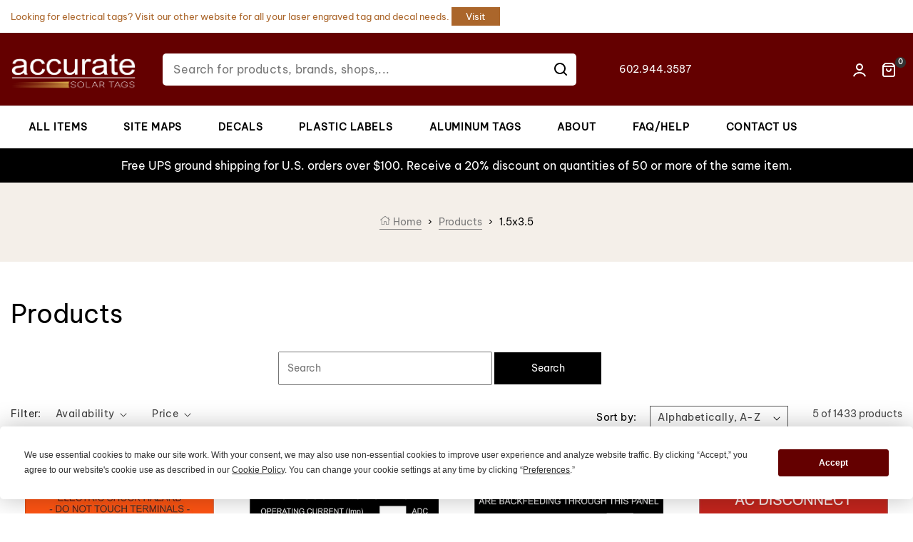

--- FILE ---
content_type: text/html; charset=utf-8
request_url: https://accuratesolartags.com/collections/all/1-5x3-5
body_size: 35225
content:
<!doctype html>
<html class="no-js " lang="en">
  <head>
    <meta charset="utf-8">
    <meta http-equiv="X-UA-Compatible" content="IE=edge">
    <meta name="viewport" content="width=device-width,initial-scale=1">
    <meta name="description" content="We supply a lot of Shopify Theme| Best Prestashop Framework | Shopify Theme Framework | Shopify Tutorial |Shopify Template Club">
    <meta name="theme-color" content="">
    <link rel="canonical" href="https://accuratesolartags.com/collections/all/1-5x3-5">
    <link rel="preconnect" href="https://cdn.shopify.com" crossorigin>
    <link rel="preconnect" href="https://fonts.googleapis.com">
    <link rel="preconnect" href="https://fonts.gstatic.com" crossorigin>
    <link href="https://cdn.jsdelivr.net/npm/bootstrap@5.0.2/dist/css/bootstrap.min.css" rel="stylesheet" integrity="sha384-EVSTQN3/azprG1Anm3QDgpJLIm9Nao0Yz1ztcQTwFspd3yD65VohhpuuCOmLASjC" crossorigin="anonymous">
  	<!-- Find Current URL for og:url-->
    
    
    <!-- End Find Current URL -->

    <!-- Facebook Open Graph -->
    

    <meta property="og:url" content="https://accuratesolartags.com/collections/all" />

    
     <meta name="og:description" content="" />
    

    
     <meta name="og:type" content="website" />
     <meta property="og:title" content="Products" />
    
    <!-- End Facebook Open Graph --><link rel="icon" type="image/png" href="//accuratesolartags.com/cdn/shop/files/logo_32x32.jpg?v=1670419646"><link rel="preconnect" href="https://fonts.shopifycdn.com" crossorigin>
    
    
    
    	
    

    <title>Products
</title>

    

    

<meta property="og:site_name" content="Accurate Solar Tags / Accurate Signs and Engraving">
<meta property="og:url" content="https://accuratesolartags.com/collections/all/1-5x3-5">
<meta property="og:title" content="Products">
<meta property="og:type" content="product.group">
<meta property="og:description" content="Accurate Solar Tags is one of the largest U.S. suppliers of solar panel tags. We have tens of thousands of solar tags in stock. Order online now."><meta name="twitter:site" content="@#"><meta name="twitter:card" content="summary_large_image">
<meta name="twitter:title" content="Products">
<meta name="twitter:description" content="Accurate Solar Tags is one of the largest U.S. suppliers of solar panel tags. We have tens of thousands of solar tags in stock. Order online now.">


    <script src="//accuratesolartags.com/cdn/shop/t/13/assets/global.js?v=149218417569708675861670413472" defer="defer"></script>
    <script>window.performance && window.performance.mark && window.performance.mark('shopify.content_for_header.start');</script><meta id="shopify-digital-wallet" name="shopify-digital-wallet" content="/20349037/digital_wallets/dialog">
<meta name="shopify-checkout-api-token" content="271a99cf39e1921a9c9d9e6d41a4e08f">
<link rel="alternate" type="application/atom+xml" title="Feed" href="/collections/all/1-5x3-5.atom" />
<script async="async" src="/checkouts/internal/preloads.js?locale=en-US"></script>
<link rel="preconnect" href="https://shop.app" crossorigin="anonymous">
<script async="async" src="https://shop.app/checkouts/internal/preloads.js?locale=en-US&shop_id=20349037" crossorigin="anonymous"></script>
<script id="shopify-features" type="application/json">{"accessToken":"271a99cf39e1921a9c9d9e6d41a4e08f","betas":["rich-media-storefront-analytics"],"domain":"accuratesolartags.com","predictiveSearch":true,"shopId":20349037,"locale":"en"}</script>
<script>var Shopify = Shopify || {};
Shopify.shop = "accurate-signs-and-engraving-solar-tags.myshopify.com";
Shopify.locale = "en";
Shopify.currency = {"active":"USD","rate":"1.0"};
Shopify.country = "US";
Shopify.theme = {"name":"Accurate Dec 2022","id":130782789784,"schema_name":"Dawn","schema_version":"2.0.0","theme_store_id":null,"role":"main"};
Shopify.theme.handle = "null";
Shopify.theme.style = {"id":null,"handle":null};
Shopify.cdnHost = "accuratesolartags.com/cdn";
Shopify.routes = Shopify.routes || {};
Shopify.routes.root = "/";</script>
<script type="module">!function(o){(o.Shopify=o.Shopify||{}).modules=!0}(window);</script>
<script>!function(o){function n(){var o=[];function n(){o.push(Array.prototype.slice.apply(arguments))}return n.q=o,n}var t=o.Shopify=o.Shopify||{};t.loadFeatures=n(),t.autoloadFeatures=n()}(window);</script>
<script>
  window.ShopifyPay = window.ShopifyPay || {};
  window.ShopifyPay.apiHost = "shop.app\/pay";
  window.ShopifyPay.redirectState = null;
</script>
<script id="shop-js-analytics" type="application/json">{"pageType":"collection"}</script>
<script defer="defer" async type="module" src="//accuratesolartags.com/cdn/shopifycloud/shop-js/modules/v2/client.init-shop-cart-sync_C5BV16lS.en.esm.js"></script>
<script defer="defer" async type="module" src="//accuratesolartags.com/cdn/shopifycloud/shop-js/modules/v2/chunk.common_CygWptCX.esm.js"></script>
<script type="module">
  await import("//accuratesolartags.com/cdn/shopifycloud/shop-js/modules/v2/client.init-shop-cart-sync_C5BV16lS.en.esm.js");
await import("//accuratesolartags.com/cdn/shopifycloud/shop-js/modules/v2/chunk.common_CygWptCX.esm.js");

  window.Shopify.SignInWithShop?.initShopCartSync?.({"fedCMEnabled":true,"windoidEnabled":true});

</script>
<script>
  window.Shopify = window.Shopify || {};
  if (!window.Shopify.featureAssets) window.Shopify.featureAssets = {};
  window.Shopify.featureAssets['shop-js'] = {"shop-cart-sync":["modules/v2/client.shop-cart-sync_ZFArdW7E.en.esm.js","modules/v2/chunk.common_CygWptCX.esm.js"],"init-fed-cm":["modules/v2/client.init-fed-cm_CmiC4vf6.en.esm.js","modules/v2/chunk.common_CygWptCX.esm.js"],"shop-button":["modules/v2/client.shop-button_tlx5R9nI.en.esm.js","modules/v2/chunk.common_CygWptCX.esm.js"],"shop-cash-offers":["modules/v2/client.shop-cash-offers_DOA2yAJr.en.esm.js","modules/v2/chunk.common_CygWptCX.esm.js","modules/v2/chunk.modal_D71HUcav.esm.js"],"init-windoid":["modules/v2/client.init-windoid_sURxWdc1.en.esm.js","modules/v2/chunk.common_CygWptCX.esm.js"],"shop-toast-manager":["modules/v2/client.shop-toast-manager_ClPi3nE9.en.esm.js","modules/v2/chunk.common_CygWptCX.esm.js"],"init-shop-email-lookup-coordinator":["modules/v2/client.init-shop-email-lookup-coordinator_B8hsDcYM.en.esm.js","modules/v2/chunk.common_CygWptCX.esm.js"],"init-shop-cart-sync":["modules/v2/client.init-shop-cart-sync_C5BV16lS.en.esm.js","modules/v2/chunk.common_CygWptCX.esm.js"],"avatar":["modules/v2/client.avatar_BTnouDA3.en.esm.js"],"pay-button":["modules/v2/client.pay-button_FdsNuTd3.en.esm.js","modules/v2/chunk.common_CygWptCX.esm.js"],"init-customer-accounts":["modules/v2/client.init-customer-accounts_DxDtT_ad.en.esm.js","modules/v2/client.shop-login-button_C5VAVYt1.en.esm.js","modules/v2/chunk.common_CygWptCX.esm.js","modules/v2/chunk.modal_D71HUcav.esm.js"],"init-shop-for-new-customer-accounts":["modules/v2/client.init-shop-for-new-customer-accounts_ChsxoAhi.en.esm.js","modules/v2/client.shop-login-button_C5VAVYt1.en.esm.js","modules/v2/chunk.common_CygWptCX.esm.js","modules/v2/chunk.modal_D71HUcav.esm.js"],"shop-login-button":["modules/v2/client.shop-login-button_C5VAVYt1.en.esm.js","modules/v2/chunk.common_CygWptCX.esm.js","modules/v2/chunk.modal_D71HUcav.esm.js"],"init-customer-accounts-sign-up":["modules/v2/client.init-customer-accounts-sign-up_CPSyQ0Tj.en.esm.js","modules/v2/client.shop-login-button_C5VAVYt1.en.esm.js","modules/v2/chunk.common_CygWptCX.esm.js","modules/v2/chunk.modal_D71HUcav.esm.js"],"shop-follow-button":["modules/v2/client.shop-follow-button_Cva4Ekp9.en.esm.js","modules/v2/chunk.common_CygWptCX.esm.js","modules/v2/chunk.modal_D71HUcav.esm.js"],"checkout-modal":["modules/v2/client.checkout-modal_BPM8l0SH.en.esm.js","modules/v2/chunk.common_CygWptCX.esm.js","modules/v2/chunk.modal_D71HUcav.esm.js"],"lead-capture":["modules/v2/client.lead-capture_Bi8yE_yS.en.esm.js","modules/v2/chunk.common_CygWptCX.esm.js","modules/v2/chunk.modal_D71HUcav.esm.js"],"shop-login":["modules/v2/client.shop-login_D6lNrXab.en.esm.js","modules/v2/chunk.common_CygWptCX.esm.js","modules/v2/chunk.modal_D71HUcav.esm.js"],"payment-terms":["modules/v2/client.payment-terms_CZxnsJam.en.esm.js","modules/v2/chunk.common_CygWptCX.esm.js","modules/v2/chunk.modal_D71HUcav.esm.js"]};
</script>
<script>(function() {
  var isLoaded = false;
  function asyncLoad() {
    if (isLoaded) return;
    isLoaded = true;
    var urls = ["https:\/\/www.goldendev.win\/shopify\/add-to-cart\/js\/add-to-cart.js?shop=accurate-signs-and-engraving-solar-tags.myshopify.com","https:\/\/chimpstatic.com\/mcjs-connected\/js\/users\/8951d8989f080cc5138f9e237\/ccea1a7c15d1846f7cd6d016e.js?shop=accurate-signs-and-engraving-solar-tags.myshopify.com","https:\/\/chimpstatic.com\/mcjs-connected\/js\/users\/8951d8989f080cc5138f9e237\/dcfe6cb9edef7fa7ccc5b4ded.js?shop=accurate-signs-and-engraving-solar-tags.myshopify.com"];
    for (var i = 0; i < urls.length; i++) {
      var s = document.createElement('script');
      s.type = 'text/javascript';
      s.async = true;
      s.src = urls[i];
      var x = document.getElementsByTagName('script')[0];
      x.parentNode.insertBefore(s, x);
    }
  };
  if(window.attachEvent) {
    window.attachEvent('onload', asyncLoad);
  } else {
    window.addEventListener('load', asyncLoad, false);
  }
})();</script>
<script id="__st">var __st={"a":20349037,"offset":-25200,"reqid":"81187f91-06e4-48a5-b296-36d8a70bcd61-1768702038","pageurl":"accuratesolartags.com\/collections\/all\/1-5x3-5","u":"2a4e6b1e7445","p":"collection"};</script>
<script>window.ShopifyPaypalV4VisibilityTracking = true;</script>
<script id="captcha-bootstrap">!function(){'use strict';const t='contact',e='account',n='new_comment',o=[[t,t],['blogs',n],['comments',n],[t,'customer']],c=[[e,'customer_login'],[e,'guest_login'],[e,'recover_customer_password'],[e,'create_customer']],r=t=>t.map((([t,e])=>`form[action*='/${t}']:not([data-nocaptcha='true']) input[name='form_type'][value='${e}']`)).join(','),a=t=>()=>t?[...document.querySelectorAll(t)].map((t=>t.form)):[];function s(){const t=[...o],e=r(t);return a(e)}const i='password',u='form_key',d=['recaptcha-v3-token','g-recaptcha-response','h-captcha-response',i],f=()=>{try{return window.sessionStorage}catch{return}},m='__shopify_v',_=t=>t.elements[u];function p(t,e,n=!1){try{const o=window.sessionStorage,c=JSON.parse(o.getItem(e)),{data:r}=function(t){const{data:e,action:n}=t;return t[m]||n?{data:e,action:n}:{data:t,action:n}}(c);for(const[e,n]of Object.entries(r))t.elements[e]&&(t.elements[e].value=n);n&&o.removeItem(e)}catch(o){console.error('form repopulation failed',{error:o})}}const l='form_type',E='cptcha';function T(t){t.dataset[E]=!0}const w=window,h=w.document,L='Shopify',v='ce_forms',y='captcha';let A=!1;((t,e)=>{const n=(g='f06e6c50-85a8-45c8-87d0-21a2b65856fe',I='https://cdn.shopify.com/shopifycloud/storefront-forms-hcaptcha/ce_storefront_forms_captcha_hcaptcha.v1.5.2.iife.js',D={infoText:'Protected by hCaptcha',privacyText:'Privacy',termsText:'Terms'},(t,e,n)=>{const o=w[L][v],c=o.bindForm;if(c)return c(t,g,e,D).then(n);var r;o.q.push([[t,g,e,D],n]),r=I,A||(h.body.append(Object.assign(h.createElement('script'),{id:'captcha-provider',async:!0,src:r})),A=!0)});var g,I,D;w[L]=w[L]||{},w[L][v]=w[L][v]||{},w[L][v].q=[],w[L][y]=w[L][y]||{},w[L][y].protect=function(t,e){n(t,void 0,e),T(t)},Object.freeze(w[L][y]),function(t,e,n,w,h,L){const[v,y,A,g]=function(t,e,n){const i=e?o:[],u=t?c:[],d=[...i,...u],f=r(d),m=r(i),_=r(d.filter((([t,e])=>n.includes(e))));return[a(f),a(m),a(_),s()]}(w,h,L),I=t=>{const e=t.target;return e instanceof HTMLFormElement?e:e&&e.form},D=t=>v().includes(t);t.addEventListener('submit',(t=>{const e=I(t);if(!e)return;const n=D(e)&&!e.dataset.hcaptchaBound&&!e.dataset.recaptchaBound,o=_(e),c=g().includes(e)&&(!o||!o.value);(n||c)&&t.preventDefault(),c&&!n&&(function(t){try{if(!f())return;!function(t){const e=f();if(!e)return;const n=_(t);if(!n)return;const o=n.value;o&&e.removeItem(o)}(t);const e=Array.from(Array(32),(()=>Math.random().toString(36)[2])).join('');!function(t,e){_(t)||t.append(Object.assign(document.createElement('input'),{type:'hidden',name:u})),t.elements[u].value=e}(t,e),function(t,e){const n=f();if(!n)return;const o=[...t.querySelectorAll(`input[type='${i}']`)].map((({name:t})=>t)),c=[...d,...o],r={};for(const[a,s]of new FormData(t).entries())c.includes(a)||(r[a]=s);n.setItem(e,JSON.stringify({[m]:1,action:t.action,data:r}))}(t,e)}catch(e){console.error('failed to persist form',e)}}(e),e.submit())}));const S=(t,e)=>{t&&!t.dataset[E]&&(n(t,e.some((e=>e===t))),T(t))};for(const o of['focusin','change'])t.addEventListener(o,(t=>{const e=I(t);D(e)&&S(e,y())}));const B=e.get('form_key'),M=e.get(l),P=B&&M;t.addEventListener('DOMContentLoaded',(()=>{const t=y();if(P)for(const e of t)e.elements[l].value===M&&p(e,B);[...new Set([...A(),...v().filter((t=>'true'===t.dataset.shopifyCaptcha))])].forEach((e=>S(e,t)))}))}(h,new URLSearchParams(w.location.search),n,t,e,['guest_login'])})(!0,!0)}();</script>
<script integrity="sha256-4kQ18oKyAcykRKYeNunJcIwy7WH5gtpwJnB7kiuLZ1E=" data-source-attribution="shopify.loadfeatures" defer="defer" src="//accuratesolartags.com/cdn/shopifycloud/storefront/assets/storefront/load_feature-a0a9edcb.js" crossorigin="anonymous"></script>
<script crossorigin="anonymous" defer="defer" src="//accuratesolartags.com/cdn/shopifycloud/storefront/assets/shopify_pay/storefront-65b4c6d7.js?v=20250812"></script>
<script data-source-attribution="shopify.dynamic_checkout.dynamic.init">var Shopify=Shopify||{};Shopify.PaymentButton=Shopify.PaymentButton||{isStorefrontPortableWallets:!0,init:function(){window.Shopify.PaymentButton.init=function(){};var t=document.createElement("script");t.src="https://accuratesolartags.com/cdn/shopifycloud/portable-wallets/latest/portable-wallets.en.js",t.type="module",document.head.appendChild(t)}};
</script>
<script data-source-attribution="shopify.dynamic_checkout.buyer_consent">
  function portableWalletsHideBuyerConsent(e){var t=document.getElementById("shopify-buyer-consent"),n=document.getElementById("shopify-subscription-policy-button");t&&n&&(t.classList.add("hidden"),t.setAttribute("aria-hidden","true"),n.removeEventListener("click",e))}function portableWalletsShowBuyerConsent(e){var t=document.getElementById("shopify-buyer-consent"),n=document.getElementById("shopify-subscription-policy-button");t&&n&&(t.classList.remove("hidden"),t.removeAttribute("aria-hidden"),n.addEventListener("click",e))}window.Shopify?.PaymentButton&&(window.Shopify.PaymentButton.hideBuyerConsent=portableWalletsHideBuyerConsent,window.Shopify.PaymentButton.showBuyerConsent=portableWalletsShowBuyerConsent);
</script>
<script data-source-attribution="shopify.dynamic_checkout.cart.bootstrap">document.addEventListener("DOMContentLoaded",(function(){function t(){return document.querySelector("shopify-accelerated-checkout-cart, shopify-accelerated-checkout")}if(t())Shopify.PaymentButton.init();else{new MutationObserver((function(e,n){t()&&(Shopify.PaymentButton.init(),n.disconnect())})).observe(document.body,{childList:!0,subtree:!0})}}));
</script>
<link id="shopify-accelerated-checkout-styles" rel="stylesheet" media="screen" href="https://accuratesolartags.com/cdn/shopifycloud/portable-wallets/latest/accelerated-checkout-backwards-compat.css" crossorigin="anonymous">
<style id="shopify-accelerated-checkout-cart">
        #shopify-buyer-consent {
  margin-top: 1em;
  display: inline-block;
  width: 100%;
}

#shopify-buyer-consent.hidden {
  display: none;
}

#shopify-subscription-policy-button {
  background: none;
  border: none;
  padding: 0;
  text-decoration: underline;
  font-size: inherit;
  cursor: pointer;
}

#shopify-subscription-policy-button::before {
  box-shadow: none;
}

      </style>
<script id="sections-script" data-sections="recently-viewed" defer="defer" src="//accuratesolartags.com/cdn/shop/t/13/compiled_assets/scripts.js?1628"></script>
<script>window.performance && window.performance.mark && window.performance.mark('shopify.content_for_header.end');</script>
	
    <style data-shopify>
      @font-face {
  font-family: Amiri;
  font-weight: 400;
  font-style: normal;
  font-display: swap;
  src: url("//accuratesolartags.com/cdn/fonts/amiri/amiri_n4.fee8c3379b68ea3b9c7241a63b8a252071faad52.woff2") format("woff2"),
       url("//accuratesolartags.com/cdn/fonts/amiri/amiri_n4.94cde4e18ec8ae53bf8f7240b84e1f76ce23772d.woff") format("woff");
}

      
      
      
      

      :root {
        --g-main:#640000;
        --color-base-text: 0, 0, 0;
        --color-base-background-1: 255, 255, 255;
        --color-base-background-2: 247, 247, 247;
        --color-base-solid-button-labels: 255, 255, 255;
        --color-base-outline-button-labels: 18, 18, 18;
        --color-base-accent-1: 18, 18, 18;
        --color-base-accent-2: 247, 247, 247;
      }
    
    body {
    	color: var(--color-base-text);
    }
    </style>
    
	<link href="//accuratesolartags.com/cdn/shop/t/13/assets/theme-setting.css?v=15527028036520277391759333007" rel="stylesheet" type="text/css" media="all" />
    <link href="//accuratesolartags.com/cdn/shop/t/13/assets/base.css?v=79506006392476419521673003943" rel="stylesheet" type="text/css" media="all" />
    <link href="//accuratesolartags.com/cdn/shop/t/13/assets/keo-custom.css?v=57984827780597506791675254987" rel="stylesheet" type="text/css" media="all" />
<link rel="preload" as="font" href="//accuratesolartags.com/cdn/fonts/amiri/amiri_n4.fee8c3379b68ea3b9c7241a63b8a252071faad52.woff2" type="font/woff2" crossorigin><link rel="stylesheet" href="//accuratesolartags.com/cdn/shop/t/13/assets/component-predictive-search.css?v=18325970143817553471670413471" media="print" onload="this.media='all'"><!--CPC-->
    <script src='https://ajax.googleapis.com/ajax/libs/jquery/3.5.1/jquery.min.js'></script>
    <script>document.documentElement.className = document.documentElement.className.replace('no-js', 'js');</script>
    
<script>
  // Global variable use in theme.js
  window.theme = window.theme || {};
  theme.moneyFormat = "${{amount}}";
  theme.rtl =false;
  theme.timePopupNewsletter =0;
  theme.enableCurrencies =true;
  theme.loadingClass = 'spinner-';
    theme.strings = {
    stockAvailable: "1 available",
    freeShipping: "Your order is free delivery !",
    addToCart: "Add to cart",
    addToCartSuccess: "Translation missing: en.products.product.product_added_to_cart_html",
    soldOut: "Sold out",
    unavailable: "Unavailable",
    noStockAvailable: "Translation missing: en.products.product.stock_unavailable",
    willNotShipUntil: "Translation missing: en.products.product.will_not_ship_until",
    willBeInStockAfter: "Will be in stock after",
    totalCartDiscount: "Translation missing: en.cart.general.savings_html",
    addressError: "Translation missing: en.sections.map.address_error",
    addressNoResults: "Translation missing: en.sections.map.address_no_results",
    addressQueryLimit: "Translation missing: en.sections.map.address_query_limit_html",
    authError: "Translation missing: en.sections.map.auth_error_html",
    slideNumber: "Translation missing: en.homepage.hero.slide_number",
    ajaxSearchViewAll: "View all",
    ajaxSearchNoResult: "No result",
    wishlistNoResult: "Translation missing: en.products.product.wishlist_no_result",
    wishlistIcon: null,
    wishlistIconAdded: null,
    wishlistText: "Translation missing: en.products.product.add_to_wishlist",
    wishlistTextAdded: "Translation missing: en.products.product.view_wishlist",
    wishlistRemove: null,
    compareNoResult: "Translation missing: en.products.product.compare_no_result",
    compareIcon: null,
    compareText: "Translation missing: en.products.product.compare_text",
    compareRemove: null,
    compareNotifyAdded: "Translation missing: en.products.product.compare_notice_added",
    compareNotifyRemoved: "Translation missing: en.products.product.compare_notice_removed",
    compareNotifyMaximum: "Translation missing: en.products.product.compare_notice_maximum",
    countdownEndText: "Translation missing: en.products.product.countdown_end_time",
    none: "Translation missing: en.general.accessibility.none",
    available: "Translation missing: en.products.product.available",
    unavailable: "Unavailable",
    cartQuantity: "Translation missing: en.cart.label.quantity",
    cartEmpty: "Translation missing: en.cart.general.empty",
    cartMore: "Translation missing: en.cart.general.and_more",
    cartView: "Translation missing: en.cart.general.view",
    cartIcon: null,
    couponTitle: "Coupon code",
    couponAlert: "Successfully copied, now you can paste code at checkout",
  };
</script>
<script type="text/javascript" src="https://app.termly.io/embed.min.js" data-auto-block="on" data-website-uuid="831e33d7-b2b6-4580-818e-8c1939cd79e2"></script>
  <!-- Google Tag Manager -->
<script>(function(w,d,s,l,i){w[l]=w[l]||[];w[l].push({'gtm.start':
new Date().getTime(),event:'gtm.js'});var f=d.getElementsByTagName(s)[0],
j=d.createElement(s),dl=l!='dataLayer'?'&l='+l:'';j.async=true;j.src=
'https://www.googletagmanager.com/gtm.js?id='+i+dl;f.parentNode.insertBefore(j,f);
})(window,document,'script','dataLayer','GTM-P5WN5KX');</script>
<!-- End Google Tag Manager -->
<!-- Google tag (gtag.js) --> <script async src="https://www.googletagmanager.com/gtag/js?id=G-W5FW5312CV"></script> <script> window.dataLayer = window.dataLayer || []; function gtag(){dataLayer.push(arguments);} gtag('js', new Date()); gtag('config', 'G-W5FW5312CV'); </script>
  
  
 <script>
 let ps_apiURI = "https://swift-api.perfectapps.io/api";
 let ps_storeUrl = "https://swift.perfectapps.io";
 let ps_productId = "";
 </script> 
  
  
   <!--CPC-->
  <script src='https://cdn-assets.custompricecalculator.com/shopify/calculator.js'></script>
<link href="https://monorail-edge.shopifysvc.com" rel="dns-prefetch">
<script>(function(){if ("sendBeacon" in navigator && "performance" in window) {try {var session_token_from_headers = performance.getEntriesByType('navigation')[0].serverTiming.find(x => x.name == '_s').description;} catch {var session_token_from_headers = undefined;}var session_cookie_matches = document.cookie.match(/_shopify_s=([^;]*)/);var session_token_from_cookie = session_cookie_matches && session_cookie_matches.length === 2 ? session_cookie_matches[1] : "";var session_token = session_token_from_headers || session_token_from_cookie || "";function handle_abandonment_event(e) {var entries = performance.getEntries().filter(function(entry) {return /monorail-edge.shopifysvc.com/.test(entry.name);});if (!window.abandonment_tracked && entries.length === 0) {window.abandonment_tracked = true;var currentMs = Date.now();var navigation_start = performance.timing.navigationStart;var payload = {shop_id: 20349037,url: window.location.href,navigation_start,duration: currentMs - navigation_start,session_token,page_type: "collection"};window.navigator.sendBeacon("https://monorail-edge.shopifysvc.com/v1/produce", JSON.stringify({schema_id: "online_store_buyer_site_abandonment/1.1",payload: payload,metadata: {event_created_at_ms: currentMs,event_sent_at_ms: currentMs}}));}}window.addEventListener('pagehide', handle_abandonment_event);}}());</script>
<script id="web-pixels-manager-setup">(function e(e,d,r,n,o){if(void 0===o&&(o={}),!Boolean(null===(a=null===(i=window.Shopify)||void 0===i?void 0:i.analytics)||void 0===a?void 0:a.replayQueue)){var i,a;window.Shopify=window.Shopify||{};var t=window.Shopify;t.analytics=t.analytics||{};var s=t.analytics;s.replayQueue=[],s.publish=function(e,d,r){return s.replayQueue.push([e,d,r]),!0};try{self.performance.mark("wpm:start")}catch(e){}var l=function(){var e={modern:/Edge?\/(1{2}[4-9]|1[2-9]\d|[2-9]\d{2}|\d{4,})\.\d+(\.\d+|)|Firefox\/(1{2}[4-9]|1[2-9]\d|[2-9]\d{2}|\d{4,})\.\d+(\.\d+|)|Chrom(ium|e)\/(9{2}|\d{3,})\.\d+(\.\d+|)|(Maci|X1{2}).+ Version\/(15\.\d+|(1[6-9]|[2-9]\d|\d{3,})\.\d+)([,.]\d+|)( \(\w+\)|)( Mobile\/\w+|) Safari\/|Chrome.+OPR\/(9{2}|\d{3,})\.\d+\.\d+|(CPU[ +]OS|iPhone[ +]OS|CPU[ +]iPhone|CPU IPhone OS|CPU iPad OS)[ +]+(15[._]\d+|(1[6-9]|[2-9]\d|\d{3,})[._]\d+)([._]\d+|)|Android:?[ /-](13[3-9]|1[4-9]\d|[2-9]\d{2}|\d{4,})(\.\d+|)(\.\d+|)|Android.+Firefox\/(13[5-9]|1[4-9]\d|[2-9]\d{2}|\d{4,})\.\d+(\.\d+|)|Android.+Chrom(ium|e)\/(13[3-9]|1[4-9]\d|[2-9]\d{2}|\d{4,})\.\d+(\.\d+|)|SamsungBrowser\/([2-9]\d|\d{3,})\.\d+/,legacy:/Edge?\/(1[6-9]|[2-9]\d|\d{3,})\.\d+(\.\d+|)|Firefox\/(5[4-9]|[6-9]\d|\d{3,})\.\d+(\.\d+|)|Chrom(ium|e)\/(5[1-9]|[6-9]\d|\d{3,})\.\d+(\.\d+|)([\d.]+$|.*Safari\/(?![\d.]+ Edge\/[\d.]+$))|(Maci|X1{2}).+ Version\/(10\.\d+|(1[1-9]|[2-9]\d|\d{3,})\.\d+)([,.]\d+|)( \(\w+\)|)( Mobile\/\w+|) Safari\/|Chrome.+OPR\/(3[89]|[4-9]\d|\d{3,})\.\d+\.\d+|(CPU[ +]OS|iPhone[ +]OS|CPU[ +]iPhone|CPU IPhone OS|CPU iPad OS)[ +]+(10[._]\d+|(1[1-9]|[2-9]\d|\d{3,})[._]\d+)([._]\d+|)|Android:?[ /-](13[3-9]|1[4-9]\d|[2-9]\d{2}|\d{4,})(\.\d+|)(\.\d+|)|Mobile Safari.+OPR\/([89]\d|\d{3,})\.\d+\.\d+|Android.+Firefox\/(13[5-9]|1[4-9]\d|[2-9]\d{2}|\d{4,})\.\d+(\.\d+|)|Android.+Chrom(ium|e)\/(13[3-9]|1[4-9]\d|[2-9]\d{2}|\d{4,})\.\d+(\.\d+|)|Android.+(UC? ?Browser|UCWEB|U3)[ /]?(15\.([5-9]|\d{2,})|(1[6-9]|[2-9]\d|\d{3,})\.\d+)\.\d+|SamsungBrowser\/(5\.\d+|([6-9]|\d{2,})\.\d+)|Android.+MQ{2}Browser\/(14(\.(9|\d{2,})|)|(1[5-9]|[2-9]\d|\d{3,})(\.\d+|))(\.\d+|)|K[Aa][Ii]OS\/(3\.\d+|([4-9]|\d{2,})\.\d+)(\.\d+|)/},d=e.modern,r=e.legacy,n=navigator.userAgent;return n.match(d)?"modern":n.match(r)?"legacy":"unknown"}(),u="modern"===l?"modern":"legacy",c=(null!=n?n:{modern:"",legacy:""})[u],f=function(e){return[e.baseUrl,"/wpm","/b",e.hashVersion,"modern"===e.buildTarget?"m":"l",".js"].join("")}({baseUrl:d,hashVersion:r,buildTarget:u}),m=function(e){var d=e.version,r=e.bundleTarget,n=e.surface,o=e.pageUrl,i=e.monorailEndpoint;return{emit:function(e){var a=e.status,t=e.errorMsg,s=(new Date).getTime(),l=JSON.stringify({metadata:{event_sent_at_ms:s},events:[{schema_id:"web_pixels_manager_load/3.1",payload:{version:d,bundle_target:r,page_url:o,status:a,surface:n,error_msg:t},metadata:{event_created_at_ms:s}}]});if(!i)return console&&console.warn&&console.warn("[Web Pixels Manager] No Monorail endpoint provided, skipping logging."),!1;try{return self.navigator.sendBeacon.bind(self.navigator)(i,l)}catch(e){}var u=new XMLHttpRequest;try{return u.open("POST",i,!0),u.setRequestHeader("Content-Type","text/plain"),u.send(l),!0}catch(e){return console&&console.warn&&console.warn("[Web Pixels Manager] Got an unhandled error while logging to Monorail."),!1}}}}({version:r,bundleTarget:l,surface:e.surface,pageUrl:self.location.href,monorailEndpoint:e.monorailEndpoint});try{o.browserTarget=l,function(e){var d=e.src,r=e.async,n=void 0===r||r,o=e.onload,i=e.onerror,a=e.sri,t=e.scriptDataAttributes,s=void 0===t?{}:t,l=document.createElement("script"),u=document.querySelector("head"),c=document.querySelector("body");if(l.async=n,l.src=d,a&&(l.integrity=a,l.crossOrigin="anonymous"),s)for(var f in s)if(Object.prototype.hasOwnProperty.call(s,f))try{l.dataset[f]=s[f]}catch(e){}if(o&&l.addEventListener("load",o),i&&l.addEventListener("error",i),u)u.appendChild(l);else{if(!c)throw new Error("Did not find a head or body element to append the script");c.appendChild(l)}}({src:f,async:!0,onload:function(){if(!function(){var e,d;return Boolean(null===(d=null===(e=window.Shopify)||void 0===e?void 0:e.analytics)||void 0===d?void 0:d.initialized)}()){var d=window.webPixelsManager.init(e)||void 0;if(d){var r=window.Shopify.analytics;r.replayQueue.forEach((function(e){var r=e[0],n=e[1],o=e[2];d.publishCustomEvent(r,n,o)})),r.replayQueue=[],r.publish=d.publishCustomEvent,r.visitor=d.visitor,r.initialized=!0}}},onerror:function(){return m.emit({status:"failed",errorMsg:"".concat(f," has failed to load")})},sri:function(e){var d=/^sha384-[A-Za-z0-9+/=]+$/;return"string"==typeof e&&d.test(e)}(c)?c:"",scriptDataAttributes:o}),m.emit({status:"loading"})}catch(e){m.emit({status:"failed",errorMsg:(null==e?void 0:e.message)||"Unknown error"})}}})({shopId: 20349037,storefrontBaseUrl: "https://accuratesolartags.com",extensionsBaseUrl: "https://extensions.shopifycdn.com/cdn/shopifycloud/web-pixels-manager",monorailEndpoint: "https://monorail-edge.shopifysvc.com/unstable/produce_batch",surface: "storefront-renderer",enabledBetaFlags: ["2dca8a86"],webPixelsConfigList: [{"id":"shopify-app-pixel","configuration":"{}","eventPayloadVersion":"v1","runtimeContext":"STRICT","scriptVersion":"0450","apiClientId":"shopify-pixel","type":"APP","privacyPurposes":["ANALYTICS","MARKETING"]},{"id":"shopify-custom-pixel","eventPayloadVersion":"v1","runtimeContext":"LAX","scriptVersion":"0450","apiClientId":"shopify-pixel","type":"CUSTOM","privacyPurposes":["ANALYTICS","MARKETING"]}],isMerchantRequest: false,initData: {"shop":{"name":"Accurate Solar Tags \/ Accurate Signs and Engraving","paymentSettings":{"currencyCode":"USD"},"myshopifyDomain":"accurate-signs-and-engraving-solar-tags.myshopify.com","countryCode":"US","storefrontUrl":"https:\/\/accuratesolartags.com"},"customer":null,"cart":null,"checkout":null,"productVariants":[],"purchasingCompany":null},},"https://accuratesolartags.com/cdn","fcfee988w5aeb613cpc8e4bc33m6693e112",{"modern":"","legacy":""},{"shopId":"20349037","storefrontBaseUrl":"https:\/\/accuratesolartags.com","extensionBaseUrl":"https:\/\/extensions.shopifycdn.com\/cdn\/shopifycloud\/web-pixels-manager","surface":"storefront-renderer","enabledBetaFlags":"[\"2dca8a86\"]","isMerchantRequest":"false","hashVersion":"fcfee988w5aeb613cpc8e4bc33m6693e112","publish":"custom","events":"[[\"page_viewed\",{}],[\"collection_viewed\",{\"collection\":{\"id\":\"\",\"title\":\"Products\",\"productVariants\":[{\"price\":{\"amount\":0.35,\"currencyCode\":\"USD\"},\"product\":{\"title\":\"LB-30A001-371 - 1.5x3.5 - Decal\",\"vendor\":\"Accurate Signs and Engraving - Solar Tags\",\"id\":\"10431968899\",\"untranslatedTitle\":\"LB-30A001-371 - 1.5x3.5 - Decal\",\"url\":\"\/products\/lb-30a001-371\",\"type\":\"DECAL\"},\"id\":\"39809406083\",\"image\":{\"src\":\"\/\/accuratesolartags.com\/cdn\/shop\/products\/lb-30a001.jpg?v=1495823891\"},\"sku\":\"LB-30A001-371\",\"title\":\"Default Title\",\"untranslatedTitle\":\"Default Title\"},{\"price\":{\"amount\":0.35,\"currencyCode\":\"USD\"},\"product\":{\"title\":\"LB-30A008-131 - 1.5x3.5 - Decal\",\"vendor\":\"Accurate Signs and Engraving - Solar Tags\",\"id\":\"10431969923\",\"untranslatedTitle\":\"LB-30A008-131 - 1.5x3.5 - Decal\",\"url\":\"\/products\/lb-30a008-131\",\"type\":\"DECAL\"},\"id\":\"39809411011\",\"image\":{\"src\":\"\/\/accuratesolartags.com\/cdn\/shop\/products\/LB-30A008.jpg?v=1496179304\"},\"sku\":\"LB-30A008-131\",\"title\":\"Default Title\",\"untranslatedTitle\":\"Default Title\"},{\"price\":{\"amount\":0.35,\"currencyCode\":\"USD\"},\"product\":{\"title\":\"LB-30A009-131 - 1.5x3.5 - Decal\",\"vendor\":\"Accurate Signs and Engraving - Solar Tags\",\"id\":\"10431970115\",\"untranslatedTitle\":\"LB-30A009-131 - 1.5x3.5 - Decal\",\"url\":\"\/products\/lb-30a009-131\",\"type\":\"DECAL\"},\"id\":\"39809413955\",\"image\":{\"src\":\"\/\/accuratesolartags.com\/cdn\/shop\/products\/LB-30A009.jpg?v=1496179342\"},\"sku\":\"LB-30A009-131\",\"title\":\"Default Title\",\"untranslatedTitle\":\"Default Title\"},{\"price\":{\"amount\":2.82,\"currencyCode\":\"USD\"},\"product\":{\"title\":\"LB-30B447-103, 1.5x3.5, Plastic\",\"vendor\":\"Accurate Solar Tags \/ Accurate Signs and Engraving\",\"id\":\"7535817130136\",\"untranslatedTitle\":\"LB-30B447-103, 1.5x3.5, Plastic\",\"url\":\"\/products\/lb-30b447-103-1-5x3-5-plastic-1\",\"type\":\"PLASTIC\"},\"id\":\"42390535274648\",\"image\":{\"src\":\"\/\/accuratesolartags.com\/cdn\/shop\/products\/LB-30B447-103_883a19b6-e885-4470-9b07-bac766b41411.png?v=1671481926\"},\"sku\":\"LB-30B447-103\",\"title\":\"Default Title\",\"untranslatedTitle\":\"Default Title\"},{\"price\":{\"amount\":2.82,\"currencyCode\":\"USD\"},\"product\":{\"title\":\"LB-30C192-103, 1.5x3.5, Plastic\",\"vendor\":\"Accurate Solar Tags \/ Accurate Signs and Engraving\",\"id\":\"7475255279768\",\"untranslatedTitle\":\"LB-30C192-103, 1.5x3.5, Plastic\",\"url\":\"\/products\/lb-30c192-103-1-5x3-5-plastic\",\"type\":\"PLASTIC\"},\"id\":\"42292792098968\",\"image\":{\"src\":\"\/\/accuratesolartags.com\/cdn\/shop\/files\/LB-30C192-103.png?v=1686160769\"},\"sku\":\"LB-30C192-103\",\"title\":\"Default Title\",\"untranslatedTitle\":\"Default Title\"}]}}]]"});</script><script>
  window.ShopifyAnalytics = window.ShopifyAnalytics || {};
  window.ShopifyAnalytics.meta = window.ShopifyAnalytics.meta || {};
  window.ShopifyAnalytics.meta.currency = 'USD';
  var meta = {"products":[{"id":10431968899,"gid":"gid:\/\/shopify\/Product\/10431968899","vendor":"Accurate Signs and Engraving - Solar Tags","type":"DECAL","handle":"lb-30a001-371","variants":[{"id":39809406083,"price":35,"name":"LB-30A001-371 - 1.5x3.5 - Decal","public_title":null,"sku":"LB-30A001-371"}],"remote":false},{"id":10431969923,"gid":"gid:\/\/shopify\/Product\/10431969923","vendor":"Accurate Signs and Engraving - Solar Tags","type":"DECAL","handle":"lb-30a008-131","variants":[{"id":39809411011,"price":35,"name":"LB-30A008-131 - 1.5x3.5 - Decal","public_title":null,"sku":"LB-30A008-131"}],"remote":false},{"id":10431970115,"gid":"gid:\/\/shopify\/Product\/10431970115","vendor":"Accurate Signs and Engraving - Solar Tags","type":"DECAL","handle":"lb-30a009-131","variants":[{"id":39809413955,"price":35,"name":"LB-30A009-131 - 1.5x3.5 - Decal","public_title":null,"sku":"LB-30A009-131"}],"remote":false},{"id":7535817130136,"gid":"gid:\/\/shopify\/Product\/7535817130136","vendor":"Accurate Solar Tags \/ Accurate Signs and Engraving","type":"PLASTIC","handle":"lb-30b447-103-1-5x3-5-plastic-1","variants":[{"id":42390535274648,"price":282,"name":"LB-30B447-103, 1.5x3.5, Plastic","public_title":null,"sku":"LB-30B447-103"}],"remote":false},{"id":7475255279768,"gid":"gid:\/\/shopify\/Product\/7475255279768","vendor":"Accurate Solar Tags \/ Accurate Signs and Engraving","type":"PLASTIC","handle":"lb-30c192-103-1-5x3-5-plastic","variants":[{"id":42292792098968,"price":282,"name":"LB-30C192-103, 1.5x3.5, Plastic","public_title":null,"sku":"LB-30C192-103"}],"remote":false}],"page":{"pageType":"collection","requestId":"81187f91-06e4-48a5-b296-36d8a70bcd61-1768702038"}};
  for (var attr in meta) {
    window.ShopifyAnalytics.meta[attr] = meta[attr];
  }
</script>
<script class="analytics">
  (function () {
    var customDocumentWrite = function(content) {
      var jquery = null;

      if (window.jQuery) {
        jquery = window.jQuery;
      } else if (window.Checkout && window.Checkout.$) {
        jquery = window.Checkout.$;
      }

      if (jquery) {
        jquery('body').append(content);
      }
    };

    var hasLoggedConversion = function(token) {
      if (token) {
        return document.cookie.indexOf('loggedConversion=' + token) !== -1;
      }
      return false;
    }

    var setCookieIfConversion = function(token) {
      if (token) {
        var twoMonthsFromNow = new Date(Date.now());
        twoMonthsFromNow.setMonth(twoMonthsFromNow.getMonth() + 2);

        document.cookie = 'loggedConversion=' + token + '; expires=' + twoMonthsFromNow;
      }
    }

    var trekkie = window.ShopifyAnalytics.lib = window.trekkie = window.trekkie || [];
    if (trekkie.integrations) {
      return;
    }
    trekkie.methods = [
      'identify',
      'page',
      'ready',
      'track',
      'trackForm',
      'trackLink'
    ];
    trekkie.factory = function(method) {
      return function() {
        var args = Array.prototype.slice.call(arguments);
        args.unshift(method);
        trekkie.push(args);
        return trekkie;
      };
    };
    for (var i = 0; i < trekkie.methods.length; i++) {
      var key = trekkie.methods[i];
      trekkie[key] = trekkie.factory(key);
    }
    trekkie.load = function(config) {
      trekkie.config = config || {};
      trekkie.config.initialDocumentCookie = document.cookie;
      var first = document.getElementsByTagName('script')[0];
      var script = document.createElement('script');
      script.type = 'text/javascript';
      script.onerror = function(e) {
        var scriptFallback = document.createElement('script');
        scriptFallback.type = 'text/javascript';
        scriptFallback.onerror = function(error) {
                var Monorail = {
      produce: function produce(monorailDomain, schemaId, payload) {
        var currentMs = new Date().getTime();
        var event = {
          schema_id: schemaId,
          payload: payload,
          metadata: {
            event_created_at_ms: currentMs,
            event_sent_at_ms: currentMs
          }
        };
        return Monorail.sendRequest("https://" + monorailDomain + "/v1/produce", JSON.stringify(event));
      },
      sendRequest: function sendRequest(endpointUrl, payload) {
        // Try the sendBeacon API
        if (window && window.navigator && typeof window.navigator.sendBeacon === 'function' && typeof window.Blob === 'function' && !Monorail.isIos12()) {
          var blobData = new window.Blob([payload], {
            type: 'text/plain'
          });

          if (window.navigator.sendBeacon(endpointUrl, blobData)) {
            return true;
          } // sendBeacon was not successful

        } // XHR beacon

        var xhr = new XMLHttpRequest();

        try {
          xhr.open('POST', endpointUrl);
          xhr.setRequestHeader('Content-Type', 'text/plain');
          xhr.send(payload);
        } catch (e) {
          console.log(e);
        }

        return false;
      },
      isIos12: function isIos12() {
        return window.navigator.userAgent.lastIndexOf('iPhone; CPU iPhone OS 12_') !== -1 || window.navigator.userAgent.lastIndexOf('iPad; CPU OS 12_') !== -1;
      }
    };
    Monorail.produce('monorail-edge.shopifysvc.com',
      'trekkie_storefront_load_errors/1.1',
      {shop_id: 20349037,
      theme_id: 130782789784,
      app_name: "storefront",
      context_url: window.location.href,
      source_url: "//accuratesolartags.com/cdn/s/trekkie.storefront.cd680fe47e6c39ca5d5df5f0a32d569bc48c0f27.min.js"});

        };
        scriptFallback.async = true;
        scriptFallback.src = '//accuratesolartags.com/cdn/s/trekkie.storefront.cd680fe47e6c39ca5d5df5f0a32d569bc48c0f27.min.js';
        first.parentNode.insertBefore(scriptFallback, first);
      };
      script.async = true;
      script.src = '//accuratesolartags.com/cdn/s/trekkie.storefront.cd680fe47e6c39ca5d5df5f0a32d569bc48c0f27.min.js';
      first.parentNode.insertBefore(script, first);
    };
    trekkie.load(
      {"Trekkie":{"appName":"storefront","development":false,"defaultAttributes":{"shopId":20349037,"isMerchantRequest":null,"themeId":130782789784,"themeCityHash":"2738881164601911884","contentLanguage":"en","currency":"USD","eventMetadataId":"e2facef2-fa34-40b3-82cd-778290643c0d"},"isServerSideCookieWritingEnabled":true,"monorailRegion":"shop_domain","enabledBetaFlags":["65f19447"]},"Session Attribution":{},"S2S":{"facebookCapiEnabled":false,"source":"trekkie-storefront-renderer","apiClientId":580111}}
    );

    var loaded = false;
    trekkie.ready(function() {
      if (loaded) return;
      loaded = true;

      window.ShopifyAnalytics.lib = window.trekkie;

      var originalDocumentWrite = document.write;
      document.write = customDocumentWrite;
      try { window.ShopifyAnalytics.merchantGoogleAnalytics.call(this); } catch(error) {};
      document.write = originalDocumentWrite;

      window.ShopifyAnalytics.lib.page(null,{"pageType":"collection","requestId":"81187f91-06e4-48a5-b296-36d8a70bcd61-1768702038","shopifyEmitted":true});

      var match = window.location.pathname.match(/checkouts\/(.+)\/(thank_you|post_purchase)/)
      var token = match? match[1]: undefined;
      if (!hasLoggedConversion(token)) {
        setCookieIfConversion(token);
        window.ShopifyAnalytics.lib.track("Viewed Product Category",{"currency":"USD","category":"Collection: all","collectionName":"all","nonInteraction":true},undefined,undefined,{"shopifyEmitted":true});
      }
    });


        var eventsListenerScript = document.createElement('script');
        eventsListenerScript.async = true;
        eventsListenerScript.src = "//accuratesolartags.com/cdn/shopifycloud/storefront/assets/shop_events_listener-3da45d37.js";
        document.getElementsByTagName('head')[0].appendChild(eventsListenerScript);

})();</script>
<script
  defer
  src="https://accuratesolartags.com/cdn/shopifycloud/perf-kit/shopify-perf-kit-3.0.4.min.js"
  data-application="storefront-renderer"
  data-shop-id="20349037"
  data-render-region="gcp-us-central1"
  data-page-type="collection"
  data-theme-instance-id="130782789784"
  data-theme-name="Dawn"
  data-theme-version="2.0.0"
  data-monorail-region="shop_domain"
  data-resource-timing-sampling-rate="10"
  data-shs="true"
  data-shs-beacon="true"
  data-shs-export-with-fetch="true"
  data-shs-logs-sample-rate="1"
  data-shs-beacon-endpoint="https://accuratesolartags.com/api/collect"
></script>
</head>

  <body class="gradient collection">    
    <!-- Google Tag Manager (noscript) -->
<noscript><iframe src="https://www.googletagmanager.com/ns.html?id=GTM-P5WN5KX"
height="0" width="0" style="display:none;visibility:hidden"></iframe></noscript>
<!-- End Google Tag Manager (noscript) -->
    <a class="skip-to-content-link button visually-hidden" href="#MainContent">
      Skip to content
    </a>

    
<link rel="stylesheet" href="//accuratesolartags.com/cdn/shop/t/13/assets/component-search.css?v=99346594635817170581670413472" media="print" onload="this.media='all'">
<link rel="stylesheet" href="//accuratesolartags.com/cdn/shop/t/13/assets/component-cart-notification.css?v=98313398505352214911670413471" media="print" onload="this.media='all'">
<noscript><link href="//accuratesolartags.com/cdn/shop/t/13/assets/component-search.css?v=99346594635817170581670413472" rel="stylesheet" type="text/css" media="all" /></noscript>
<noscript><link href="//accuratesolartags.com/cdn/shop/t/13/assets/component-cart-notification.css?v=98313398505352214911670413471" rel="stylesheet" type="text/css" media="all" /></noscript>

<cart-notification>
  <div class="cart-notification-wrapper page-width">
    <div id="cart-notification" class="cart-notification focus-inset" aria-modal="true" aria-label="Item added to your cart" role="dialog" tabindex="-1">
      <div class="cart-notification__header">
        <h2 class="cart-notification__heading caption-large"><svg class="icon icon-checkmark color-foreground-text" aria-hidden="true" focusable="false" xmlns="https://www.w3.org/2000/svg" viewBox="0 0 12 9" fill="none">
  <path fill-rule="evenodd" clip-rule="evenodd" d="M11.35.643a.5.5 0 01.006.707l-6.77 6.886a.5.5 0 01-.719-.006L.638 4.845a.5.5 0 11.724-.69l2.872 3.011 6.41-6.517a.5.5 0 01.707-.006h-.001z" fill="currentColor"/>
</svg>
Item added to your cart</h2>
        <button type="button" class="cart-notification__close modal__close-button link link--text focus-inset" aria-label="Close">
          <svg class="icon icon-close" aria-hidden="true" focusable="false"><use href="#icon-close"></svg>
        </button>
      </div>
      <div id="cart-notification-product" class="cart-notification-product"></div>
      <div class="cart-notification__links">
        <a href="/cart" id="cart-notification-button" class="button button--secondary button--full-width"></a>
        <form action="/cart" method="post" id="cart">
          <button class="button button--primary button--full-width" name="checkout" form="cart">Check out</button>
        </form>
        <button type="button" class="link button-label">Continue shopping</button>
      </div>
    </div>
  </div>
</cart-notification>
<style data-shopify>
  .cart-notification {
     display: none;
  }
</style>
<script src="//accuratesolartags.com/cdn/shop/t/13/assets/details-disclosure.js?v=130383321174778955031670413472" defer="defer"></script>
<script src="//accuratesolartags.com/cdn/shop/t/13/assets/details-modal.js?v=28236984606388830511670413472" defer="defer"></script>

<svg xmlns="https://www.w3.org/2000/svg" class="hidden">
  <symbol id="icon-search" viewbox="0 0 18 19" fill="none">
    <path fill-rule="evenodd" clip-rule="evenodd" d="M11.03 11.68A5.784 5.784 0 112.85 3.5a5.784 5.784 0 018.18 8.18zm.26 1.12a6.78 6.78 0 11.72-.7l5.4 5.4a.5.5 0 11-.71.7l-5.41-5.4z" fill="currentColor"/>
  </symbol>

  <symbol id="icon-close" class="icon icon-close" fill="none" viewBox="0 0 18 17">
    <path d="M.865 15.978a.5.5 0 00.707.707l7.433-7.431 7.579 7.282a.501.501 0 00.846-.37.5.5 0 00-.153-.351L9.712 8.546l7.417-7.416a.5.5 0 10-.707-.708L8.991 7.853 1.413.573a.5.5 0 10-.693.72l7.563 7.268-7.418 7.417z" fill="currentColor">
  </symbol>
</svg>


<script type="application/ld+json">
  {
    "@context": "https://schema.org",
    "@type": "Organization",
    "name": "Accurate Solar Tags \/ Accurate Signs and Engraving",
    
    "sameAs": [
      "#",
      "#",
      "",
      "",
      "",
      "",
      "#",
      ""
    ],
    "url": "https:\/\/accuratesolartags.com"
  }
</script><script src="//accuratesolartags.com/cdn/shop/t/13/assets/cart-notification.js?v=18770815536247936311670413470" defer="defer"></script><section id="shopify-section-header-4" class="shopify-section spaced-header"><!-- header-4.liquid -->
<link href="//accuratesolartags.com/cdn/shop/t/13/assets/header-4.css?v=106136887880608995481670413473" rel="stylesheet" type="text/css" media="all" />

<style>
  .header-4-announcement-bar,.header-4-announcement-bar-left ul li a{
    font-style: normal;
    font-weight: 400;
    font-size: 13px;
    line-height: 26px;
    color: #ab662b;
  }
  .header-4-announcement-bar-left ul li a:hover{
    color: var(--color-base-link-hover);
  }
  .header-4 .site-header__icon-menu svg path,.header-4 .cart-count-bubble,.header-4 .cart-count-cart-empty,.header-4 .header-sign svg path,.header-4 .header-wishlist svg path, .header-4 .phone-number,.header-4 .header-cart .header__icon svg path,.header-4 .num-wishlisted{
    fill:currentColor;
    color: #ffffff;

  }
  .header-4 .num-wishlisted,.header-4 .cart-count-bubble,.header-4 .cart-count-cart-empty{
    background-color: #333333;
  }
</style>
<header class="header-4"><div class="header-4-announcement-bar" style="background-color: rgba(0,0,0,0);">
    <div class="container">
      <div class="row ">
        <div class="announcement-bar-box d-flex align-items-center">
          <div class="header-4-announcement-bar-left">
            <p>Looking for electrical tags? Visit our other website for all your laser engraved tag and decal needs. <a class="butn" href="https://accuratesigns.com/" target="_blank">Visit </a></p>
          </div>
          <div class="header-4-announcement-bar-right">
            <p></p></div>
        </div>
      </div>
    </div>
  </div><div class="header-4-center" style="background-color: #333333;">
    <div class="container">
      <div class="row">
        <div class="header-categories">
          <div class="row">
            <div class="col col-lg-12 col-xl-2 head-logo"><!-- header-logo.liquid -->

<a href="/" class="header__heading-link link link--text focus-inset"><img srcset="//accuratesolartags.com/cdn/shop/files/accurate_logo_-white_v1.png?v=1672160415"
      src="//accuratesolartags.com/cdn/shop/files/accurate_logo_-white_v1_small.png?v=1672160415"
      loading="lazy"
      class="header__heading-logo"
      alt="Accurate Solar Tags / Accurate Signs and Engraving"></a></div>

            <div class="col-2 col-lg-7 col-xl-6 header-mobi-mobile header-search"><div class="icon-search">
    <div class="search-media">
        <button onclick="toggleClassSearch()" class="search-btn-media"><svg xmlns="http://www.w3.org/2000/svg" width="24" height="24" viewBox="0 0 24 24" fill="none">
    <path fill-rule="evenodd" clip-rule="evenodd" d="M11 5C7.68629 5 5 7.68629 5 11C5 14.3137 7.68629 17 11 17C14.3137 17 17 14.3137 17 11C17 7.68629 14.3137 5 11 5ZM3 11C3 6.58172 6.58172 3 11 3C15.4183 3 19 6.58172 19 11C19 15.4183 15.4183 19 11 19C6.58172 19 3 15.4183 3 11Z" fill="black"/>
    <path fill-rule="evenodd" clip-rule="evenodd" d="M16.2929 16.2929C16.6834 15.9024 17.3166 15.9024 17.7071 16.2929L20.7071 19.2929C21.0976 19.6834 21.0976 20.3166 20.7071 20.7071C20.3166 21.0976 19.6834 21.0976 19.2929 20.7071L16.2929 17.7071C15.9024 17.3166 15.9024 16.6834 16.2929 16.2929Z" fill="black"/>
    </svg></button>
    </div>

    <div class="form-search" id="form-search-icon">
        <form action="/search" method="get" role="search" class="search search-modal__form"><div class="field">
                <input class="search__input field__input" id="Search-In-Modal" type="search" name="q" autocomplete="off" value="" placeholder="Search for products, brands, shops,...">
                <label class="field__label" for="Search-In-Modal">Search for products, brands, shops,...</label>
                <input type="hidden" name="options[prefix]" value="last">
                <button class="search__button field__button focus-inset" aria-label="Search for products, brands, shops,...">
            
                    <svg class="icon icon-search" xmlns="http://www.w3.org/2000/svg" width="18" height="18" viewBox="0 0 18 18" fill="none">
                        <path fill-rule="evenodd" clip-rule="evenodd" d="M8 2C4.68629 2 2 4.68629 2 8C2 11.3137 4.68629 14 8 14C11.3137 14 14 11.3137 14 8C14 4.68629 11.3137 2 8 2ZM0 8C0 3.58172 3.58172 0 8 0C12.4183 0 16 3.58172 16 8C16 12.4183 12.4183 16 8 16C3.58172 16 0 12.4183 0 8Z" fill="black"/>
                        <path fill-rule="evenodd" clip-rule="evenodd" d="M13.2929 13.2929C13.6834 12.9024 14.3166 12.9024 14.7071 13.2929L17.7071 16.2929C18.0976 16.6834 18.0976 17.3166 17.7071 17.7071C17.3166 18.0976 16.6834 18.0976 16.2929 17.7071L13.2929 14.7071C12.9024 14.3166 12.9024 13.6834 13.2929 13.2929Z" fill="black"/>
                        
                    </svg>
                </button>
            </div>
        </form>
        <div class="search-results"></div>
    </div>

</div><div class="d-block d-lg-none icon-menu-mobile">
    <button type="button" class="site-header__icon-menu"><svg aria-hidden="true" focusable="false" data-prefix="fal" data-icon="bars" role="img" xmlns="https://www.w3.org/2000/svg" viewBox="0 0 448 512" class="svg-inline--fa fa-bars fa-w-14 fa-3x"><path fill="currentColor" d="M442 114H6a6 6 0 0 1-6-6V84a6 6 0 0 1 6-6h436a6 6 0 0 1 6 6v24a6 6 0 0 1-6 6zm0 160H6a6 6 0 0 1-6-6v-24a6 6 0 0 1 6-6h436a6 6 0 0 1 6 6v24a6 6 0 0 1-6 6zm0 160H6a6 6 0 0 1-6-6v-24a6 6 0 0 1 6-6h436a6 6 0 0 1 6 6v24a6 6 0 0 1-6 6z" class=""></path></svg><span class="hide-text" style="position: absolute; left: -9999px;">icon-menu-mobile</span>
    </button>
</div></div>
           
            <div class="col-2 col-lg-5 col-xl-4 header-icon"><div class="phone-number">
                  <span>602.944.3587</span>
                </div><div class="header-service d-flex"><!-- header-sign.liquid -->

<link href="//accuratesolartags.com/cdn/shop/t/13/assets/header-sign.css?v=32580572689117164631670413473" rel="stylesheet" type="text/css" media="all" />

<div class="header-sign">
    <button class="show_login" type="button"><svg xmlns="http://www.w3.org/2000/svg" width="18" height="19" viewBox="0 0 18 19" fill="none">
    <path fill-rule="evenodd" clip-rule="evenodd" d="M3.63126 13.3732C5.19395 12.4738 7.08066 12 9.00014 12C10.9196 12 12.8063 12.4738 14.369 13.3732C15.9311 14.2722 17.1189 15.5702 17.6693 17.1106C17.8551 17.6307 17.5841 18.203 17.064 18.3888C16.5439 18.5746 15.9717 18.3036 15.7858 17.7835C15.4246 16.7723 14.6036 15.8157 13.3714 15.1066C12.1398 14.3978 10.6028 14 9.00014 14C7.39747 14 5.86045 14.3978 4.62884 15.1066C3.39665 15.8157 2.57571 16.7723 2.21444 17.7835C2.02863 18.3036 1.45638 18.5746 0.936294 18.3888C0.416205 18.203 0.145218 17.6307 0.331028 17.1106C0.881361 15.5702 2.06914 14.2722 3.63126 13.3732Z" fill="black"/>
    <path fill-rule="evenodd" clip-rule="evenodd" d="M9.00014 2C7.34329 2 6.00014 3.34315 6.00014 5C6.00014 6.65685 7.34329 8 9.00014 8C10.657 8 12.0001 6.65685 12.0001 5C12.0001 3.34315 10.657 2 9.00014 2ZM4.00014 5C4.00014 2.23858 6.23872 0 9.00014 0C11.7616 0 14.0001 2.23858 14.0001 5C14.0001 7.76142 11.7616 10 9.00014 10C6.23872 10 4.00014 7.76142 4.00014 5Z" fill="black"/>
    </svg><span class="d-none">icon-user</span>
    </button>

    <div class="mini-acount">
      <p><a href="/account/login" class="site-header__link">Sign in</a></p>
        <p><a href="/account/register" title="Register">Register</a></p><p><a href="/pages/favorites" title="Wishlist">Favorites (<span class="js-wishlist-count"></span>)</a></p>
        
        <p><a href="/cart" title="Checkout">Checkout</a></p>
    </div>

  </div><link href="//accuratesolartags.com/cdn/shop/t/13/assets/component-mini-cart.css?v=15468584308541210661670413471" rel="stylesheet" type="text/css" media="all" />

<div class="header-cart">
  <a href="/cart" class="header__icon header__icon--cart link link--text focus-inset" id="cart-icon-bubble"><svg xmlns="http://www.w3.org/2000/svg" width="18" height="20" viewBox="0 0 18 20" fill="none">
  <path fill-rule="evenodd" clip-rule="evenodd" d="M5.51831 -0.000105733C5.56423 -3.51611e-05 5.61051 3.58877e-05 5.65713 3.58877e-05H12.3434C12.3901 3.58877e-05 12.4363 -3.51611e-05 12.4822 -0.000105733C13.1611 -0.00114822 13.7635 -0.00207353 14.3199 0.228397C14.8763 0.458868 15.3016 0.885515 15.7809 1.36624C15.8133 1.39876 15.846 1.43153 15.879 1.4645L16.5358 2.12136C16.5688 2.15433 16.6016 2.187 16.6341 2.21942C17.1148 2.69867 17.5414 3.12401 17.7719 3.68041C18.0024 4.23682 18.0015 4.83926 18.0004 5.51807C18.0004 5.56399 18.0003 5.61026 18.0003 5.65689L18.0003 15.0658C18.0003 15.9523 18.0004 16.7162 17.9181 17.3278C17.83 17.9833 17.6313 18.6117 17.1216 19.1214C16.6119 19.631 15.9836 19.8298 15.3281 19.9179C14.7164 20.0001 13.9526 20.0001 13.0661 20H4.93447C4.04798 20.0001 3.28415 20.0001 2.67249 19.9179C2.01697 19.8298 1.38862 19.631 0.87896 19.1214C0.369297 18.6117 0.170552 17.9833 0.0824205 17.3278C0.00018502 16.7162 0.000227815 15.9524 0.000277644 15.0659L0.000280028 5.65689C0.000280028 5.61026 0.00020898 5.56399 0.000138408 5.51807C-0.000904078 4.83926 -0.00182939 4.23682 0.228641 3.68041C0.459112 3.12401 0.885759 2.69867 1.36649 2.21942C1.39901 2.187 1.43177 2.15433 1.46475 2.12136L2.1216 1.4645C2.15457 1.43153 2.18724 1.39876 2.21966 1.36624C2.69891 0.885515 3.12425 0.458868 3.68066 0.228397C4.23706 -0.00207353 4.83951 -0.00114822 5.51831 -0.000105733ZM5.65713 2.00004C4.75804 2.00004 4.58706 2.01774 4.44602 2.07616C4.30499 2.13458 4.17157 2.24296 3.53581 2.87872L2.87896 3.53557C2.2432 4.17133 2.13482 4.30474 2.0764 4.44578C2.01798 4.58682 2.00028 4.7578 2.00028 5.65689V15C2.00028 15.9711 2.0024 16.5988 2.06459 17.0613C2.1229 17.4951 2.21705 17.631 2.29317 17.7071C2.3693 17.7833 2.50524 17.8774 2.93898 17.9357C3.40149 17.9979 4.0292 18 5.00028 18H13.0003C13.9714 18 14.5991 17.9979 15.0616 17.9357C15.4953 17.8774 15.6313 17.7833 15.7074 17.7071C15.7835 17.631 15.8777 17.4951 15.936 17.0613C15.9982 16.5988 16.0003 15.9711 16.0003 15V5.65689C16.0003 4.75779 15.9826 4.58682 15.9242 4.44578C15.8657 4.30474 15.7574 4.17133 15.1216 3.53557L14.4647 2.87872C13.829 2.24296 13.6956 2.13458 13.5545 2.07616C13.4135 2.01774 13.2425 2.00004 12.3434 2.00004H5.65713Z" fill="black"/>
  <path fill-rule="evenodd" clip-rule="evenodd" d="M0.000280142 5.00004C0.000280142 4.44775 0.447995 4.00004 1.00028 4.00004H17.0003C17.5526 4.00004 18.0003 4.44775 18.0003 5.00004C18.0003 5.55232 17.5526 6.00004 17.0003 6.00004H1.00028C0.447995 6.00004 0.000280142 5.55232 0.000280142 5.00004Z" fill="black"/>
  <path fill-rule="evenodd" clip-rule="evenodd" d="M6.00028 8.00004C6.55257 8.00004 7.00028 8.44775 7.00028 9.00004C7.00028 9.53047 7.21099 10.0392 7.58607 10.4142C7.96114 10.7893 8.46985 11 9.00028 11C9.53071 11 10.0394 10.7893 10.4145 10.4142C10.7896 10.0392 11.0003 9.53047 11.0003 9.00004C11.0003 8.44775 11.448 8.00004 12.0003 8.00004C12.5526 8.00004 13.0003 8.44775 13.0003 9.00004C13.0003 10.0609 12.5789 11.0783 11.8287 11.8285C11.0786 12.5786 10.0611 13 9.00028 13C7.93941 13 6.922 12.5786 6.17185 11.8285C5.42171 11.0783 5.00028 10.0609 5.00028 9.00004C5.00028 8.44775 5.448 8.00004 6.00028 8.00004Z" fill="black"/>
  </svg><span class="visually-hidden">Cart</span>
    <span class="cart-count-cart-empty">0</span><span class="d-none">icon-cart</span>
  </a>

	
<mini-cart>

  <div id="minicart" class="product-minincart">
  	<div class="list-mimicart"></div>
    
    
      
    <div class="totals">
      <label>Subtotal</label>: <span class="total_price">$0.00</span>
    </div>
    
    <div class="bottom-minicart">
      <div class="goto-cart">
        <a href="/cart" >Go to Cart</a>
      </div>

      <div class="cart__ctas">
        <button type="submit" class="cart__checkout-button button" name="checkout" disabled form="cart">
          Check out
        </button>
      </div>
    </div>
    
  </div>
</mini-cart>
<script src="//accuratesolartags.com/cdn/shop/t/13/assets/minicart.js?v=50979760175007249021670413473" defer="defer"></script>


  
</div></div>
              
            </div>
          </div>
        </div>
      </div>
    </div>
  </div>
  
  <div class="header-4-bottom">
    <div class="container">
      <div class="row">
        
        <div class="col-lg-12 col-xl-8 header-megamenu"><!-- block-menu.liquid -->
<link href="//accuratesolartags.com/cdn/shop/t/13/assets/block-menu.css?v=65091352096924663121670413470" rel="stylesheet" type="text/css" media="all" />

<div class="nav-bkg"></div>
<nav class="nav-bar nav-mega" role="navigation">
  <div class="menu-close">
    <button class="button-close" type="button"><svg xmlns="https://www.w3.org/2000/svg" aria-hidden="true" focusable="false" role="presentation" class="icon icon-close" fill="none" viewBox="0 0 18 17">
  <path d="M.865 15.978a.5.5 0 00.707.707l7.433-7.431 7.579 7.282a.501.501 0 00.846-.37.5.5 0 00-.153-.351L9.712 8.546l7.417-7.416a.5.5 0 10-.707-.708L8.991 7.853 1.413.573a.5.5 0 10-.693.72l7.563 7.268-7.418 7.417z" fill="currentColor">
</svg>
</button>
  </div>
  <ul class="site-nav d-flex"><li class="site-nav__item">
          <a href="/apps/shop" class="site-nav__link">
            <span>ALL ITEMS
</span>
          </a>
        </li><li class="site-nav__item">
          <a href="/products/sitemap" class="site-nav__link">
            <span>SITE MAPS
</span>
          </a>
        </li><li class="site-nav__item">
          <a href="/collections/decal-solar-tags-ac-dc-tags" class="site-nav__link">
            <span>DECALS
</span>
          </a>
        </li><li class="site-nav__item">
          <a href="/collections/plastic" class="site-nav__link">
            <span>PLASTIC LABELS
</span>
          </a>
        </li><li class="site-nav__item">
          <a href="/collections/aluminum" class="site-nav__link">
            <span>ALUMINUM TAGS
</span>
          </a>
        </li><li class="site-nav__item">
          <a href="/pages/about" class="site-nav__link">
            <span>ABOUT
</span>
          </a>
        </li><li class="site-nav__item">
          <a href="/apps/help-center" class="site-nav__link">
            <span>FAQ/HELP
</span>
          </a>
        </li><li class="site-nav__item">
          <a href="/pages/contact-accurate-solar-tags-a-division-of-accurate-signs-and-engraving" class="site-nav__link">
            <span>CONTACT US
</span>
          </a>
        </li></ul>
</nav></div>
        <div class="col-xl-4 text-menu d-flex align-items-center d-none d-xl-flex">
            
        </div>
      </div>
    </div>
  </div>
  <div class="free-shipping-banner">
    <p>Free UPS ground shipping for U.S. orders over $100. Receive a 20% discount on quantities of 50 or more of the same item.</p>
  </div>
</header>

</section>
	  
<style>
  .g-breadcrumb{
    flex-direction: column;
    color:#000000 ;
    padding:40px 0;
    margin:0;
    background:#f4efe9;}
  .g-breadcrumb a,.g-breadcrumb span{
    padding:0 3px;
    font-size:14px;
    line-height:20px;
    display:inline-block
  }
  .g-breadcrumb h1{
    color:#7b7b7b;
    font-family: var(--g-font-1);
  }
  .g-breadcrumb a{
    color:#7b7b7b;
    border-bottom: 1px solid currentColor;
    padding: 0;
    margin: 5px 3px;
  }
  
  .breadcrumb .icon{
    height: 14px;
    vertical-align: baseline;
    width: auto;
  }
  
  .g-breadcrumb .container,.g-breadcrumb .container-fluid{z-index: 2;position: relative;}
  .g-breadcrumb.breadcrumbs-style_2{
    padding:120px 0;
    background: center;
    background-repeat: no-repeat;
    background-size: cover;
    position: relative;
    border-radius:0;
  }
  @media (max-width:576px) {
    .g-breadcrumb.breadcrumbs-style_2{
      padding: 50px 0;
    }
    .g-breadcrumb.breadcrumbs-style_2 h3{
      font-size: 26px;
    }
  }
  .g-breadcrumb.breadcrumbs-style_2::before{
    background:rgba(0,0,0,0);
    position: absolute;
    z-index: 1;
    content:"";
    left: 0;
    right: 0;
    bottom:0;
    top: 0;
  }
  .br-title{
    color:#000000
  }
  .br-title svg{
    width: 23px;
    height: 23px;
  }

</style>



<nav class="breadcrumbs-style_1 breadcrumb g-breadcrumb lazyload text-center" 
     role="navigation" 
     aria-label="breadcrumbs" 
     >
  <div class="container-fluid">
    
  
  </div>
  <div class="container-fluid">
    <a href="/" title="Home"><svg aria-hidden="true" focusable="false" data-prefix="fal" data-icon="home" role="img" xmlns="http://www.w3.org/2000/svg" viewBox="0 0 576 512" class="icon icon-home"><path fill="currentColor" d="M541 229.16l-61-49.83v-77.4a6 6 0 0 0-6-6h-20a6 6 0 0 0-6 6v51.33L308.19 39.14a32.16 32.16 0 0 0-40.38 0L35 229.16a8 8 0 0 0-1.16 11.24l10.1 12.41a8 8 0 0 0 11.2 1.19L96 220.62v243a16 16 0 0 0 16 16h128a16 16 0 0 0 16-16v-128l64 .3V464a16 16 0 0 0 16 16l128-.33a16 16 0 0 0 16-16V220.62L520.86 254a8 8 0 0 0 11.25-1.16l10.1-12.41a8 8 0 0 0-1.21-11.27zm-93.11 218.59h.1l-96 .3V319.88a16.05 16.05 0 0 0-15.95-16l-96-.27a16 16 0 0 0-16.05 16v128.14H128V194.51L288 63.94l160 130.57z" class=""></path></svg> Home</a>
    
    <span aria-hidden="true">&rsaquo;</span>
    
    
    <a href="/collections/all" title="">Products</a>
    <span aria-hidden="true">&rsaquo;</span>
    <span>1.5x3.5</span>
    
    
  </div>
</nav>

    <main id="MainContent" class="content-for-layout focus-none" role="main" tabindex="-1"><div id="shopify-section-template--15797659828376__banner" class="shopify-section spaced-section spaced-section--full-width"><link href="//accuratesolartags.com/cdn/shop/t/13/assets/component-collection-hero.css?v=79526796322619777911670413471" rel="stylesheet" type="text/css" media="all" />

<div class="collection-hero container">
  <div class="collection-hero__inner page-width">
    <div class="collection-hero__text-wrapper">
      <h1 class="collection-hero__title">
        <span class="visually-hidden">Collection: </span>Products</h1><div class="collection-hero__description rte"></div></div></div>
</div>


</div><section id="shopify-section-template--15797659828376__custom_liquid_FjQGfx" class="shopify-section spaced-section"><div class="collection-search">
<form action="/search">
  <input type="text"
    placeholder="Search"
    name="q"
    value=""
  />
  <input type="hidden" name="type" value="product,page" />
  <input type="hidden" name="options[unavailable_products]" value="hide" />
  <input type="hidden" name="options[prefix]" value="last" />
  <input type="submit" value="Search" />
</form>
</div>


</section><div id="shopify-section-template--15797659828376__product-grid" class="shopify-section spaced-section collection-grid-section"><link href="//accuratesolartags.com/cdn/shop/t/13/assets/template-collection.css?v=13592963496538356461670413475" rel="stylesheet" type="text/css" media="all" />
<link href="//accuratesolartags.com/cdn/shop/t/13/assets/component-loading-overlay.css?v=85072440006417852071670413471" rel="stylesheet" type="text/css" media="all" />
<link href="//accuratesolartags.com/cdn/shop/t/13/assets/component-card.css?v=90899869273625178631670413471" rel="stylesheet" type="text/css" media="all" />
<link href="//accuratesolartags.com/cdn/shop/t/13/assets/component-price.css?v=81547900229151922471670413471" rel="stylesheet" type="text/css" media="all" />
<link href="//accuratesolartags.com/cdn/shop/t/13/assets/component-product-grid.css?v=53548821728466346451670413471" rel="stylesheet" type="text/css" media="all" />

<link rel="preload" href="//accuratesolartags.com/cdn/shop/t/13/assets/component-rte.css?v=84043763465619332371670413472" as="style" onload="this.onload=null;this.rel='stylesheet'">

<noscript><link href="//accuratesolartags.com/cdn/shop/t/13/assets/component-rte.css?v=84043763465619332371670413472" rel="stylesheet" type="text/css" media="all" /></noscript>

<link rel="stylesheet" href="//code.jquery.com/ui/1.13.0/themes/base/jquery-ui.css">
<script src="https://code.jquery.com/ui/1.13.0/jquery-ui.js" defer="defer"></script>
<script src="//accuratesolartags.com/cdn/shop/t/13/assets/collection-filters-form.js?v=10341875810046604221670413470" defer="defer"></script><div class="collection-filters container" id="main-collection-filters" data-id="template--15797659828376__product-grid"><collection-filters-form class="facets small-hide">
        <form id="CollectionFiltersForm" class="facets__form">
          
            <div id="FacetsWrapperDesktop" class="facets__wrapper"><p class="facets__heading caption-large">Filter:</p>
                  <details class="disclosure-has-popup facets__disclosure js-filter" data-index="1">
                    <summary class="facets__summary caption-large focus-offset">
                      <div>
                        <span>Availability</span>
                        <svg aria-hidden="true" focusable="false" role="presentation" class="icon icon-caret" viewBox="0 0 10 6">
  <path fill-rule="evenodd" clip-rule="evenodd" d="M9.354.646a.5.5 0 00-.708 0L5 4.293 1.354.646a.5.5 0 00-.708.708l4 4a.5.5 0 00.708 0l4-4a.5.5 0 000-.708z" fill="currentColor">
</svg>

                      </div>
                    </summary>
                    <div class="facets__display">
                      <div class="facets__header">
                        <span class="facets__selected no-js-hidden">0 selected</span>
                        <facet-remove>
                          <a href="/collections/all/1-5x3-5" class="facets__reset link underlined-link">
                            Reset
                          </a>
                        </facet-remove>
                      </div>

                      <ul class="facets__list list-unstyled" role="list"><li class="list-menu__item facets__item">
                            <label for="Filter-Availability-1" class="facet-checkbox">
                              <input type="checkbox"
                                name="filter.v.availability"
                                value="1"
                                id="Filter-Availability-1"
                                
                                
                              >

                              <svg width="16" height="16" viewBox="0 0 16 16" aria-hidden="true" focusable="false">
                                <rect width="16" height="16" stroke="currentColor" fill="none" stroke-width="1"></rect>
                              </svg>

                              <svg class="icon icon-checkmark"
                                width="11"
                                height="7"
                                viewBox="0 0 11 7"
                                fill="none"
                                xmlns="https://www.w3.org/2000/svg">

                                <path d="M1.5 3.5L2.83333 4.75L4.16667 6L9.5 1"
                                  stroke="currentColor"
                                  stroke-width="1.75"
                                  stroke-linecap="round"
                                  stroke-linejoin="round" />
                              </svg>

                              </svg>
                              In stock (5)
                            </label>
                          </li></ul>
                    </div>
                  </details>
                

                  
                  <details class="disclosure-has-popup facets__disclosure js-filter" data-index="2">
                    <summary class="facets__summary caption-large focus-offset">
                      <div>
                        <span>Price</span>
                        <svg aria-hidden="true" focusable="false" role="presentation" class="icon icon-caret" viewBox="0 0 10 6">
  <path fill-rule="evenodd" clip-rule="evenodd" d="M9.354.646a.5.5 0 00-.708 0L5 4.293 1.354.646a.5.5 0 00-.708.708l4 4a.5.5 0 00.708 0l4-4a.5.5 0 000-.708z" fill="currentColor">
</svg>

                      </div>
                    </summary>
                    <div class="facets__display">
                      <div class="facets__header"><span class="facets__selected">The highest price is <span>$2.82</span></span>
                        <facet-remove>
                          <a href="/collections/all/1-5x3-5" class="facets__reset link underlined-link" >
                            Reset
                          </a>
                        </facet-remove>
                      </div>

                   	  <div style="display: block;" id="slider-range" data-min=""data-max="2.82"></div>
                      <div class='slider-range-content'>
                        <span class='price-from'>$0.00</span>
                        <span class='price-to'>$2.82</span>
                      </div>
                      
                      
                      <price-range class="facets__price">
                        <span class="field-currency">$</span>

                        <div class="field">
                          <input class="field__input"
                            name="filter.v.price.gte"
                            id="Filter-Price-GTE"type="number"
                            placeholder="0"
                            min="0"max="2.82"
                          >
                          </input>
                          <label class="field__label" for="Filter-Price-GTE">From</label>
                        </div>
                        <span class="field-currency">$</span>
                        <div class="field">
                          <input class="field__input"
                            name="filter.v.price.lte"
                            id="Filter-Price-LTE"type="number"
                            min="0"placeholder="2.82"
                              max="2.82"
                            
                          >
                          </input>
                          <label class="field__label" for="Filter-Price-LTE">To</label>
                        </div>
                      </div>
                    </price-range>
                  </details>
                
<noscript>
                <button type="submit" class="facets__button-no-js button button--tertiary">Filter</button>
              </noscript>
            </div>

            <div class="active-facets active-facets-desktop">


<facet-remove class="active-facets__button-wrapper">
                <a href="/collections/all?sort_by=title-ascending" class="active-facets__button-remove underlined-link">
                  <span>Clear all</span>
                </a>
              </facet-remove>
            </div>
          

          
<div class="collection-filters__item sorting caption">
              <div class="collection-filters__field">
                <label class="collection-filters__label caption-large" for="SortBy">Sort by:</label>
                <div class="select"><select name="sort_by" class="collection-filters__sort select__select caption-large" id="SortBy" aria-describedby="a11y-refresh-page-message"><option value="manual">Featured</option><option value="best-selling">Best selling</option><option value="title-ascending" selected="selected">Alphabetically, A-Z</option><option value="title-descending">Alphabetically, Z-A</option><option value="price-ascending">Price, low to high</option><option value="price-descending">Price, high to low</option><option value="created-ascending">Date, old to new</option><option value="created-descending">Date, new to old</option></select>
                  <svg aria-hidden="true" focusable="false" role="presentation" class="icon icon-caret" viewBox="0 0 10 6">
  <path fill-rule="evenodd" clip-rule="evenodd" d="M9.354.646a.5.5 0 00-.708 0L5 4.293 1.354.646a.5.5 0 00-.708.708l4 4a.5.5 0 00.708 0l4-4a.5.5 0 000-.708z" fill="currentColor">
</svg>

                </div>
              </div>

              <noscript>
                <button type="submit" class="facets__button-no-js button button--tertiary">Sort</button>
              </noscript>
            </div><div class="collection-product-count light" role="status">
            <p id="CollectionProductCountDesktop" class="collection-product-count__text">5 of 1433 products
</p>
            <div class="loading-overlay__spinner">
              <svg aria-hidden="true" focusable="false" role="presentation" class="spinner" viewBox="0 0 66 66" xmlns="https://www.w3.org/2000/svg">
                <circle class="path" fill="none" stroke-width="6" cx="33" cy="33" r="30"></circle>
              </svg>
            </div>
          </div>          
        </form>
      </collection-filters-form><menu-drawer class="mobile-facets__wrapper  medium-hide large-up-hide" data-breakpoint="mobile">
      <details class="mobile-facets__disclosure disclosure-has-popup">
        <summary class="mobile-facets__open-wrapper focus-offset">
          <span class="mobile-facets__open">
            <svg xmlns="https://www.w3.org/2000/svg" aria-hidden="true" focusable="false" role="presentation" class="icon icon-filter" fill="none" viewBox="0 11 20 20">
  <line x1="16.5" y1="17.5" x2="3.5" y2="17.5" stroke="#3F7972" stroke-linecap="round"/>
  <line x1="16.5" y1="24.5" x2="3.5" y2="24.5" stroke="#3F7972" stroke-linecap="round"/>
  <circle cx="13" cy="24.5" r="2" fill="white" stroke="#3F7972"/>
  <circle cx="7" cy="17.5" r="2" fill="white" stroke="#3F7972"/>
</svg>

            <span class="mobile-facets__open-label button-label">Filter and sort</span>
          </span>
          <span tabindex="0" class="mobile-facets__close mobile-facets__close--no-js"><svg xmlns="https://www.w3.org/2000/svg" aria-hidden="true" focusable="false" role="presentation" class="icon icon-close" fill="none" viewBox="0 0 18 17">
  <path d="M.865 15.978a.5.5 0 00.707.707l7.433-7.431 7.579 7.282a.501.501 0 00.846-.37.5.5 0 00-.153-.351L9.712 8.546l7.417-7.416a.5.5 0 10-.707-.708L8.991 7.853 1.413.573a.5.5 0 10-.693.72l7.563 7.268-7.418 7.417z" fill="currentColor">
</svg>
</span>
        </summary>
        <collection-filters-form>
          <form id="CollectionFiltersFormMobile" class="mobile-facets">
            <div class="mobile-facets__inner">
              <div class="mobile-facets__header">
                <div class="mobile-facets__header-inner">
                  <h2 class="mobile-facets__heading">Filter and sort</h2>
                  <p class="mobile-facets__count">5 of 1433 products</p>
                </div>
              </div>
              <div class="mobile-facets__main">
                    <details class="mobile-facets__details js-filter" data-index="mobile-1">
                      <summary class="mobile-facets__summary focus-inset">
                        <div>
                          <span>Availability</span>                        
                          <span class="mobile-facets__arrow no-js-hidden"><svg viewBox="0 0 14 10" fill="none" aria-hidden="true" focusable="false" role="presentation" class="icon icon-arrow" xmlns="https://www.w3.org/2000/svg">
  <path fill-rule="evenodd" clip-rule="evenodd" d="M8.537.808a.5.5 0 01.817-.162l4 4a.5.5 0 010 .708l-4 4a.5.5 0 11-.708-.708L11.793 5.5H1a.5.5 0 010-1h10.793L8.646 1.354a.5.5 0 01-.109-.546z" fill="currentColor">
</svg>
</span>
                          <noscript><svg aria-hidden="true" focusable="false" role="presentation" class="icon icon-caret" viewBox="0 0 10 6">
  <path fill-rule="evenodd" clip-rule="evenodd" d="M9.354.646a.5.5 0 00-.708 0L5 4.293 1.354.646a.5.5 0 00-.708.708l4 4a.5.5 0 00.708 0l4-4a.5.5 0 000-.708z" fill="currentColor">
</svg>
</noscript>
                        </div>
                      </summary>
                      <div class="mobile-facets__submenu">
                        <button class="mobile-facets__close-button link link--text focus-inset" aria-expanded="true" type="button">
                          <svg viewBox="0 0 14 10" fill="none" aria-hidden="true" focusable="false" role="presentation" class="icon icon-arrow" xmlns="https://www.w3.org/2000/svg">
  <path fill-rule="evenodd" clip-rule="evenodd" d="M8.537.808a.5.5 0 01.817-.162l4 4a.5.5 0 010 .708l-4 4a.5.5 0 11-.708-.708L11.793 5.5H1a.5.5 0 010-1h10.793L8.646 1.354a.5.5 0 01-.109-.546z" fill="currentColor">
</svg>

                          Availability
                        </button>
                        <ul class="mobile-facets__list list-unstyled" role="list"><li class="mobile-facets__item list-menu__item">
                              <label for="Filter-Availability-mobile-1" class="mobile-facets__label">
                                <input class="mobile-facets__checkbox" type="checkbox" name="filter.v.availability" value="1" id="Filter-Availability-mobile-1"
                                  
                                  
                                >

                                <span class="mobile-facets__highlight"></span>

                                <svg width="16" height="16" viewBox="0 0 16 16" aria-hidden="true" focusable="false">
                                  <rect width="16" height="16" stroke="currentColor" fill="none" stroke-width="1"></rect>
                                </svg>

                                <svg class="icon icon-checkmark" width="11" height="7" viewBox="0 0 11 7" fill="none" xmlns="https://www.w3.org/2000/svg">
                                  <path d="M1.5 3.5L2.83333 4.75L4.16667 6L9.5 1" stroke="currentColor" stroke-width="1.75" stroke-linecap="round" stroke-linejoin="round" />
                                </svg>

                                In stock (5)
                              </label>
                            </li></ul>

                        <div class="no-js-hidden mobile-facets__footer">
                          <facet-remove class="mobile-facets__clear-wrapper">
                            <a href="/collections/all" class="mobile-facets__clear underlined-link">Clear</a>
                          </facet-remove>
                          <button type="button" class="no-js-hidden button button--primary" onclick="this.closest('.mobile-facets__wrapper').querySelector('summary').click()">Apply</button>
                          <noscript><button class="button button--primary">Apply</button></noscript>
                        </div>
                      </div>
                    </details>
                  

                    <details class="mobile-facets__details js-filter" data-index="mobile-2">
                      <summary class="mobile-facets__summary focus-inset">
                        <div>
                          <span>Price</span>
                          <span class="mobile-facets__arrow no-js-hidden"><svg viewBox="0 0 14 10" fill="none" aria-hidden="true" focusable="false" role="presentation" class="icon icon-arrow" xmlns="https://www.w3.org/2000/svg">
  <path fill-rule="evenodd" clip-rule="evenodd" d="M8.537.808a.5.5 0 01.817-.162l4 4a.5.5 0 010 .708l-4 4a.5.5 0 11-.708-.708L11.793 5.5H1a.5.5 0 010-1h10.793L8.646 1.354a.5.5 0 01-.109-.546z" fill="currentColor">
</svg>
</span>
                          <noscript><svg aria-hidden="true" focusable="false" role="presentation" class="icon icon-caret" viewBox="0 0 10 6">
  <path fill-rule="evenodd" clip-rule="evenodd" d="M9.354.646a.5.5 0 00-.708 0L5 4.293 1.354.646a.5.5 0 00-.708.708l4 4a.5.5 0 00.708 0l4-4a.5.5 0 000-.708z" fill="currentColor">
</svg>
</noscript>
                        </div>
                      </summary>
                      <div class="mobile-facets__submenu">
                        <button class="mobile-facets__close-button link link--text focus-inset" aria-expanded="true" type="button">
                          <svg viewBox="0 0 14 10" fill="none" aria-hidden="true" focusable="false" role="presentation" class="icon icon-arrow" xmlns="https://www.w3.org/2000/svg">
  <path fill-rule="evenodd" clip-rule="evenodd" d="M8.537.808a.5.5 0 01.817-.162l4 4a.5.5 0 010 .708l-4 4a.5.5 0 11-.708-.708L11.793 5.5H1a.5.5 0 010-1h10.793L8.646 1.354a.5.5 0 01-.109-.546z" fill="currentColor">
</svg>

                          Price
                        </button>

                        <p class="mobile-facets__info">The highest price is <span>$2.82</span></p>
						
                        <div style="display: block;" id="slider-range-mobile" data-min=""data-max="2.82"></div>
                      <div class='slider-range-content'>
                        <span class='price-from'>$0.00</span>
                        <span class='price-to'>$2.82</span>
                      </div>
                        
                        <price-range class="facets__price">
                          <span class="field-currency">$</span>
                          <div class="field">
                            <input class="field__input"
                              name="filter.v.price.gte"
                              id="Mobile-Filter-Price-GTE"type="number"
                              placeholder="0"
                              min="0"
                              inputmode="decimal"max="2.82"
                            >
                            </input>
                            <label class="field__label" for="Mobile-Filter-Price-GTE">From</label>
                          </div>

                          <span class="field-currency">$</span>
                          <div class="field">
                            <input class="field__input"
                              name="filter.v.price.lte"
                              id="Mobile-Filter-Price-LTE"type="number"
                              min="0"
                              inputmode="decimal"placeholder="2.82"
                                max="2.82"
                              
                            >
                            </input>
                            <label class="field__label" for="Mobile-Filter-Price-LTE">To</label>
                          </div>
                        </price-range>
                        <div class="no-js-hidden mobile-facets__footer">
                          <facet-remove class="mobile-facets__clear-wrapper">
                            <a href="/collections/all" class="mobile-facets__clear underlined-link">Clear</a>
                          </facet-remove>
                          <button type="button" class="no-js-hidden button button--primary" onclick="this.closest('.mobile-facets__wrapper').querySelector('summary').click()">Apply</button>
                          <noscript><button class="button button--primary">Apply</button></noscript>
                        </div>
                      </div>
                    </details>
                  
<div class="mobile-facets__details js-filter" data-index="mobile-">
                    <div class="mobile-facets__summary">
                      <div class="mobile-facets__sort">
                        <label for="SortBy-mobile">Sort by:</label>
                        <div class="select">
                          <select name="sort_by" class="select__select" id="SortBy-mobile" aria-describedby="a11y-refresh-page-message"><option value="manual">Featured</option><option value="best-selling">Best selling</option><option value="title-ascending" selected="selected">Alphabetically, A-Z</option><option value="title-descending">Alphabetically, Z-A</option><option value="price-ascending">Price, low to high</option><option value="price-descending">Price, high to low</option><option value="created-ascending">Date, old to new</option><option value="created-descending">Date, new to old</option></select>
                          <svg aria-hidden="true" focusable="false" role="presentation" class="icon icon-caret" viewBox="0 0 10 6">
  <path fill-rule="evenodd" clip-rule="evenodd" d="M9.354.646a.5.5 0 00-.708 0L5 4.293 1.354.646a.5.5 0 00-.708.708l4 4a.5.5 0 00.708 0l4-4a.5.5 0 000-.708z" fill="currentColor">
</svg>

                        </div>
                      </div>
                    </div>
                  </div><div class="mobile-facets__footer">
                  <facet-remove class="mobile-facets__clear-wrapper">
                    <a href="/collections/all" class="mobile-facets__clear underlined-link">Clear all</a>
                  </facet-remove>
                  <button type="button" class="no-js-hidden button button--primary" onclick="this.closest('.mobile-facets__wrapper').querySelector('summary').click()">Apply</button>
                  <noscript><button class="button button--primary">Apply</button></noscript>
                </div>
              </div>

              
            </div>
          </form>
        </collection-filters-form>
      </details>
    </menu-drawer>

    <div class="active-facets active-facets-mobile  medium-hide large-up-hide"><facet-remove class="active-facets__button-wrapper">
        <a href="/collections/all?sort_by=title-ascending" class="active-facets__button-remove underlined-link">
          <span>Clear all</span>
        </a>
      </facet-remove>
    </div>
    <div class="collection-product-count light medium-hide large-up-hide" role="status">
      <p id="CollectionProductCount" class="collection-product-count__text">5 of 1433 products
</p>
      <div class="loading-overlay__spinner">
        <svg aria-hidden="true" focusable="false" role="presentation" class="spinner" viewBox="0 0 66 66" xmlns="https://www.w3.org/2000/svg">
          <circle class="path" fill="none" stroke-width="6" cx="33" cy="33" r="30"></circle>
        </svg>
      </div>
    </div></div><div id="CollectionProductGrid"><div class="collection container">
        <div class="loading-overlay gradient"></div>

        <ul id="main-collection-product-grid" data-id="template--15797659828376__product-grid" class="
          grid grid--2-col negative-margin product-grid
           grid--4-col-desktop-collection grid--3-col-tablet-collection grid--1-col-mobile-collection grid--one-third-max grid--quarter-max
          "><li class="grid__item grid__item-4">
              

<link href="//accuratesolartags.com/cdn/shop/t/13/assets/component-rating.css?v=19387285434304297131670413472" rel="stylesheet" type="text/css" media="all" />

<div class="card-wrapper product-grid-1">
    <span class="visually-hidden">LB-30A001-371 - 1.5x3.5 - Decal</span>

    <div class="card card--product" tabindex="-1">
      <a href="/products/lb-30a001-371" class="full-unstyled-link">
      <div class="card__inner"><div class="card__media-full-spacer">
            <div class="media media--transparent media--adapt media--hover-effect"
               style="padding-bottom: 42.96577946768061%;"
            >
              <img
                srcset="//accuratesolartags.com/cdn/shop/products/lb-30a001_165x.jpg?v=1495823891 165w,//accuratesolartags.com/cdn/shop/products/lb-30a001_360x.jpg?v=1495823891 360w,//accuratesolartags.com/cdn/shop/products/lb-30a001_533x.jpg?v=1495823891 533w,//accuratesolartags.com/cdn/shop/products/lb-30a001_720x.jpg?v=1495823891 720w,//accuratesolartags.com/cdn/shop/products/lb-30a001_940x.jpg?v=1495823891 940w,"
                src="[data-uri]"
                sizes="(min-width: 1200px) 267px, (min-width: 990px) calc((100vw - 130px) / 4), (min-width: 750px) calc((100vw - 120px) / 3), calc((100vw - 35px) / 2)"
                alt="LB-30A001-371 - Warning Electric Shock Hazard Do Not Touch Terminals Terminals On Both Line and Load Sides May Be Energized In The Off - 1.5x3.5 Inches - Orange Background with Black Text, Decal.-Accurate Signs and Engraving - Solar Tags"
                loading="lazy"
                class="motion-reduce"
                width="1052"
                height="452"
              ></div>
          </div><div class="card__badge"></div>
        <div class="card__labal">
          


          

        </div>
      </div>
      </a><div class="servicer-product">
        <div class="product-card__overlay">
          <product-quickview class="btn-product js-btn-quickview" title="Quick view" data-toggle="modal" data-target="#jsQuickview" data-handle="lb-30a001-371">
  <span>
    <!-- <i class="leofal leofa-search"></i> --><svg xmlns="http://www.w3.org/2000/svg" width="12" height="10" viewBox="0 0 12 10" fill="currentColor">
    <path fill-rule="evenodd" clip-rule="evenodd" d="M6 2.68924C4.84482 2.68924 3.90837 3.62569 3.90837 4.78087C3.90837 5.93604 4.84482 6.8725 6 6.8725C7.15518 6.8725 8.09163 5.93604 8.09163 4.78087C8.09163 3.62569 7.15518 2.68924 6 2.68924ZM5.10359 4.78087C5.10359 4.28579 5.50492 3.88446 6 3.88446C6.49507 3.88446 6.89641 4.28579 6.89641 4.78087C6.89641 5.27594 6.49507 5.67728 6 5.67728C5.50492 5.67728 5.10359 5.27594 5.10359 4.78087Z" fill="currentColor"/>
    <path fill-rule="evenodd" clip-rule="evenodd" d="M6 0C3.67664 0 2.17347 1.17286 1.27213 2.32002C0.824342 2.88993 0.520915 3.45702 0.329153 3.88092C0.232938 4.0936 0.163907 4.2723 0.118257 4.40012C0.0954105 4.46409 0.0783571 4.51549 0.0666324 4.55224C0.0607683 4.57062 0.0562315 4.58536 0.0529645 4.59618C0.0513308 4.60159 0.0500141 4.60603 0.0490071 4.60946C0.0485036 4.61117 0.0480775 4.61264 0.0477278 4.61384L0.0472606 4.61546L0.0470697 4.61613C0.0469862 4.61642 0.0469073 4.61669 0.621522 4.78087L0.0470697 4.61613L0 4.78087L0.0469074 4.94504L0.621522 4.78087C0.0469073 4.94504 0.0468238 4.94475 0.0469074 4.94504L0.0472606 4.94628L0.0477278 4.9479L0.0481863 4.94947L0.0490071 4.95228C0.0500141 4.95571 0.0513308 4.96015 0.0529645 4.96556C0.0562315 4.97638 0.0607683 4.99111 0.0666324 5.00949C0.0783571 5.04624 0.0954105 5.09765 0.118257 5.16162C0.163907 5.28944 0.232938 5.46813 0.329153 5.68082C0.520915 6.10471 0.824342 6.67181 1.27213 7.24171C2.17347 8.38888 3.67664 9.56174 6 9.56174C8.32336 9.56174 9.82653 8.38888 10.7279 7.24171C11.1757 6.67181 11.4791 6.10471 11.6708 5.68082C11.7671 5.46813 11.8361 5.28944 11.8817 5.16162C11.9046 5.09765 11.9216 5.04624 11.9334 5.00949C11.9392 4.99111 11.9438 4.97638 11.947 4.96556C11.9478 4.96308 11.9485 4.9608 11.9491 4.95874C11.9498 4.95629 11.9504 4.95414 11.951 4.95228L11.9516 4.95016L11.9523 4.9479L11.9527 4.94628L11.9529 4.94561C11.953 4.94532 11.9531 4.94504 11.3785 4.78087L11.9529 4.94561L12 4.78087L11.9531 4.61669L11.3785 4.78087C11.9531 4.61669 11.9532 4.61698 11.9531 4.61669L11.9527 4.61546L11.9523 4.61384C11.9519 4.61264 11.9515 4.61117 11.951 4.60946C11.95 4.60603 11.9487 4.60159 11.947 4.59618C11.9438 4.58536 11.9392 4.57062 11.9334 4.55224C11.9216 4.51549 11.9046 4.46409 11.8817 4.40012C11.8361 4.2723 11.7671 4.0936 11.6708 3.88092C11.4791 3.45702 11.1757 2.88993 10.7279 2.32002C9.82653 1.17286 8.32336 0 6 0ZM1.41812 5.18819C1.34245 5.0209 1.28777 4.88087 1.25149 4.78087C1.28777 4.68087 1.34245 4.54084 1.41812 4.37355C1.58119 4.01308 1.83802 3.53436 2.21195 3.05845C2.95403 2.11399 4.1401 1.19522 6 1.19522C7.8599 1.19522 9.04597 2.11399 9.78805 3.05845C10.162 3.53436 10.4188 4.01308 10.5819 4.37355C10.6576 4.54084 10.7122 4.68087 10.7485 4.78087C10.7122 4.88087 10.6576 5.0209 10.5819 5.18819C10.4188 5.54865 10.162 6.02738 9.78805 6.50328C9.04597 7.44775 7.8599 8.36652 6 8.36652C4.1401 8.36652 2.95403 7.44775 2.21195 6.50328C1.83802 6.02738 1.58119 5.54865 1.41812 5.18819Z" fill="currentColor"/>
    </svg></span>
  
</product-quickview>
          <product-wishlist class="btn-product js-btn-wishlist" title="Add to Wishlist" data-handle="lb-30a001-371">
  <span>
    <!-- <i class="leofal leofa-heart"></i> --><svg xmlns="http://www.w3.org/2000/svg" width="12" height="11" viewBox="0 0 12 11" fill="currentColor">
    <path fill-rule="evenodd" clip-rule="evenodd" d="M1.75415 1.94109C1.39883 2.405 1.2 3.05908 1.2 3.76C1.2 4.4634 1.47669 5.18154 1.94415 5.88809C2.41048 6.59294 3.04329 7.25043 3.69477 7.81963C4.34396 8.38684 4.996 8.85283 5.48715 9.17754C5.69073 9.31214 5.86567 9.4218 6 9.50366C6.13433 9.4218 6.30927 9.31214 6.51285 9.17754C7.004 8.85283 7.65604 8.38684 8.30523 7.81963C8.95671 7.25043 9.58952 6.59294 10.0559 5.88809C10.5233 5.18154 10.8 4.4634 10.8 3.76C10.8 3.058 10.6025 2.40402 10.2483 1.94061C9.9071 1.49421 9.40544 1.2 8.7 1.2C7.97805 1.2 7.4343 1.49828 7.05911 1.81093C6.87117 1.96755 6.73009 2.12441 6.63727 2.24044C6.59112 2.29813 6.55767 2.34476 6.53702 2.37486C6.52672 2.38988 6.51968 2.40069 6.51591 2.40659C6.51456 2.40869 6.51363 2.41017 6.51313 2.41098L6.00213 3.26264L5.48799 2.41281C5.48747 2.41199 5.48651 2.41048 5.48512 2.40831C5.48128 2.40236 5.47415 2.3915 5.46374 2.37642C5.44288 2.3462 5.40912 2.29945 5.36263 2.24163C5.26911 2.12534 5.12719 1.9682 4.93855 1.81133C4.56168 1.49792 4.01777 1.2 3.3 1.2C2.5989 1.2 2.09677 1.49375 1.75415 1.94109ZM6 10.2C5.70891 10.7247 5.70876 10.7246 5.70859 10.7245L5.70692 10.7235C5.70592 10.723 5.70461 10.7223 5.70297 10.7213C5.69969 10.7195 5.69512 10.7169 5.68932 10.7137C5.6777 10.7071 5.6611 10.6977 5.63985 10.6854C5.59735 10.6609 5.53623 10.6252 5.45913 10.5789C5.30499 10.4864 5.08662 10.3513 4.82535 10.1786C4.304 9.83388 3.60604 9.33561 2.90523 8.7233C2.20671 8.113 1.48952 7.37573 0.943354 6.55022C0.398308 5.72639 0 4.77856 0 3.76C0 2.85092 0.254922 1.925 0.801478 1.21141C1.36073 0.481252 2.2086 0 3.3 0C4.37473 0 5.18082 0.45208 5.70583 0.888674C5.81477 0.979274 5.91245 1.06983 5.99893 1.15656C6.08506 1.06994 6.18234 0.979522 6.29089 0.889067C6.81571 0.451721 7.62195 0 8.7 0C9.79456 0 10.6429 0.48079 11.2017 1.21189C11.7475 1.92598 12 2.852 12 3.76C12 4.77856 11.6017 5.72639 11.0566 6.55022C10.5105 7.37573 9.79329 8.113 9.09477 8.7233C8.39396 9.33561 7.696 9.83388 7.17465 10.1786C6.91338 10.3513 6.69501 10.4864 6.54087 10.5789C6.46377 10.6252 6.40265 10.6609 6.36015 10.6854C6.3389 10.6977 6.3223 10.7071 6.31069 10.7137C6.30794 10.7152 6.30548 10.7166 6.3033 10.7178C6.30085 10.7192 6.29876 10.7204 6.29703 10.7213C6.29539 10.7223 6.29408 10.723 6.29308 10.7235L6.29141 10.7245C6.29124 10.7246 6.2911 10.7247 6 10.2ZM6 10.2L6.29141 10.7245L6 10.8862L5.70859 10.7245L6 10.2Z" fill="currentColor"/>
    </svg><span class="span-wishlist">Favorites</span>
  </span>
  
</product-wishlist>

          
          <product-form style=""><form method="post" action="/cart/add" accept-charset="UTF-8" class="form" enctype="multipart/form-data" novalidate="novalidate" data-type="add-to-cart-form"><input type="hidden" name="form_type" value="product" /><input type="hidden" name="utf8" value="✓" /><input class="product-id" type="hidden" name="id" value="39809406083">
    <div class="product-form__buttons">
      <button
              type="submit"
              name="add"
              class="product-form__submit button button--full-width"
              
              ><svg xmlns="http://www.w3.org/2000/svg" width="24" height="24" viewBox="0 0 24 24" fill="currentColor">
    <path fill-rule="evenodd" clip-rule="evenodd" d="M8.35681 12.9474C7.85379 12.9474 7.44601 12.5468 7.44601 12.0526L7.44601 8.47368C7.44601 6.00294 9.4849 4 12 4C14.5151 4 16.554 6.00294 16.554 8.47368V12.0526C16.554 12.5468 16.1462 12.9474 15.6432 12.9474C15.1402 12.9474 14.7324 12.5468 14.7324 12.0526L14.7324 8.47368C14.7324 6.99123 13.5091 5.78947 12 5.78947C10.4909 5.78947 9.26761 6.99123 9.26761 8.47368L9.26761 12.0526C9.26761 12.5468 8.85983 12.9474 8.35681 12.9474Z" fill="currentColor"/>
    <path fill-rule="evenodd" clip-rule="evenodd" d="M8.00898 8.47368C8.02787 8.47368 8.04682 8.47368 8.06584 8.47368L15.991 8.47368C16.7379 8.47364 17.3846 8.4736 17.9068 8.54021C18.4681 8.61181 19.0069 8.7727 19.4604 9.18263C19.9139 9.59255 20.1219 10.1067 20.2411 10.6502C20.352 11.1559 20.4057 11.789 20.4677 12.5202L20.9404 18.0929C20.9419 18.11 20.9433 18.1271 20.9448 18.1441C20.9795 18.553 21.013 18.9467 20.9949 19.2722C20.9747 19.6371 20.8851 20.0621 20.5478 20.4222C20.2105 20.7823 19.7869 20.9053 19.4184 20.9554C19.0896 21.0001 18.6875 21.0001 18.2698 21C18.2524 21 18.2349 21 18.2175 21H5.78253C5.76506 21 5.74761 21 5.73019 21C5.31253 21.0001 4.91039 21.0001 4.58163 20.9554C4.21314 20.9053 3.78948 20.7823 3.4522 20.4222C3.11492 20.0621 3.02533 19.6371 3.00507 19.2722C2.98699 18.9467 3.02046 18.553 3.05523 18.1441C3.05668 18.1271 3.05813 18.11 3.05958 18.0929L3.52758 12.5758C3.52916 12.5572 3.53074 12.5387 3.5323 12.5202C3.59429 11.789 3.64796 11.1559 3.75889 10.6502C3.87813 10.1067 4.0861 9.59255 4.5396 9.18263C4.99311 8.7727 5.53194 8.61181 6.09321 8.54021C6.61538 8.4736 7.26209 8.47364 8.00898 8.47368ZM6.32778 10.3148C5.96278 10.3613 5.84239 10.4368 5.77302 10.4995C5.70365 10.5622 5.61714 10.6738 5.5396 11.0272C5.45655 11.4058 5.411 11.9216 5.34289 12.7244L4.87488 18.2415C4.83419 18.7212 4.8136 18.9882 4.82396 19.1748C4.82409 19.1772 4.82423 19.1795 4.82437 19.1819C4.82671 19.1822 4.82911 19.1825 4.83155 19.1829C5.01989 19.2085 5.29253 19.2105 5.78253 19.2105H18.2175C18.7075 19.2105 18.9801 19.2085 19.1685 19.1829C19.1709 19.1825 19.1733 19.1822 19.1756 19.1819C19.1758 19.1795 19.1759 19.1772 19.176 19.1748C19.1864 18.9882 19.1658 18.7212 19.1251 18.2415L18.6571 12.7244C18.589 11.9216 18.5434 11.4058 18.4604 11.0272C18.3829 10.6738 18.2964 10.5622 18.227 10.4995C18.1576 10.4368 18.0372 10.3613 17.6722 10.3148C17.2813 10.2649 16.7543 10.2632 15.9342 10.2632H8.06584C7.2457 10.2632 6.71867 10.2649 6.32778 10.3148Z" fill="currentColor"/>
    </svg>
        <span class="text-btn-product">Add to Cart</span>
      </button>
      
    </div><input type="hidden" name="product-id" value="10431968899" /><input type="hidden" name="section-id" value="template--15797659828376__product-grid" /></form></product-form>
        </div>
      </div>
      <div class="variants-product-item input" data-handle='lb-30a001-371'>
    
    
    

    <div class="variants-item variants-item-title">
      <legend class="form__label">Title</legend>
        
        
          
          
      
      
<div class="variant   active  variant-default-title">
        <input type="radio" class="Title-10431968899" 
               id="Title-0-10431968899" 
               name="Title" 
               value="Default Title"checked="checked">
        <label for="Title-0-10431968899">Default Title
</label>
      </div></div></div>
    </div>
	
    <div class="card-information">
      <div class="card-information__wrapper"><!-- rating --><!--  -->
		    <a href="/products/lb-30a001-371" class="full-unstyled-link"><span class="card-information__text">
            LB-30A001-371 - 1.5x3.5 - Decal
          </span></a>

        <span class="caption-large light"></span>
        
        
<div class="price " data-price="35">
  <dl><!-- sale -->
    <div class="price__sale">
      <dt>
        <span class="visually-hidden visually-hidden--inline">Sale price</span>
      </dt>
      <dd >
        <span class="price-item price-item--sale">
          $0.35
        </span>
      </dd>
      <dt class="price__compare">
        <span class="visually-hidden visually-hidden--inline">Regular price</span>
      </dt>
      <dd class="price__compare">
        <s class="price-item price-item--regular">
          
            
          
        </s>
      </dd>
      
    </div>

    <!-- regular -->
    <div class="price__regular">
      <dt>
        <span class="visually-hidden visually-hidden--inline">Regular price</span>
      </dt>
      <dd >
        <span class="price-item price-item--regular">
          $0.35
        </span>
      </dd>
    </div>

    
    <small class="unit-price caption hidden">
      <dt class="visually-hidden">Unit price</dt>
      <dd >
        <span></span>
        <span aria-hidden="true">/</span>
        <span class="visually-hidden">&nbsp;per&nbsp;</span>
        <span>
        </span>
      </dd>
    </small>
  </dl></div>

        
      </div>
    </div>
</div>


            </li><li class="grid__item grid__item-4">
              

<link href="//accuratesolartags.com/cdn/shop/t/13/assets/component-rating.css?v=19387285434304297131670413472" rel="stylesheet" type="text/css" media="all" />

<div class="card-wrapper product-grid-1">
    <span class="visually-hidden">LB-30A008-131 - 1.5x3.5 - Decal</span>

    <div class="card card--product" tabindex="-1">
      <a href="/products/lb-30a008-131" class="full-unstyled-link">
      <div class="card__inner"><div class="card__media-full-spacer">
            <div class="media media--transparent media--adapt media--hover-effect"
               style="padding-bottom: 42.96577946768061%;"
            >
              <img
                srcset="//accuratesolartags.com/cdn/shop/products/LB-30A008_165x.jpg?v=1496179304 165w,//accuratesolartags.com/cdn/shop/products/LB-30A008_360x.jpg?v=1496179304 360w,//accuratesolartags.com/cdn/shop/products/LB-30A008_533x.jpg?v=1496179304 533w,//accuratesolartags.com/cdn/shop/products/LB-30A008_720x.jpg?v=1496179304 720w,//accuratesolartags.com/cdn/shop/products/LB-30A008_940x.jpg?v=1496179304 940w,"
                src="[data-uri]"
                sizes="(min-width: 1200px) 267px, (min-width: 990px) calc((100vw - 130px) / 4), (min-width: 750px) calc((100vw - 120px) / 3), calc((100vw - 35px) / 2)"
                alt="LB-30A008-131 - 1.5x3.5 - Decal"
                loading="lazy"
                class="motion-reduce"
                width="1052"
                height="452"
              ></div>
          </div><div class="card__badge"></div>
        <div class="card__labal">
          


          

        </div>
      </div>
      </a><div class="servicer-product">
        <div class="product-card__overlay">
          <product-quickview class="btn-product js-btn-quickview" title="Quick view" data-toggle="modal" data-target="#jsQuickview" data-handle="lb-30a008-131">
  <span>
    <!-- <i class="leofal leofa-search"></i> --><svg xmlns="http://www.w3.org/2000/svg" width="12" height="10" viewBox="0 0 12 10" fill="currentColor">
    <path fill-rule="evenodd" clip-rule="evenodd" d="M6 2.68924C4.84482 2.68924 3.90837 3.62569 3.90837 4.78087C3.90837 5.93604 4.84482 6.8725 6 6.8725C7.15518 6.8725 8.09163 5.93604 8.09163 4.78087C8.09163 3.62569 7.15518 2.68924 6 2.68924ZM5.10359 4.78087C5.10359 4.28579 5.50492 3.88446 6 3.88446C6.49507 3.88446 6.89641 4.28579 6.89641 4.78087C6.89641 5.27594 6.49507 5.67728 6 5.67728C5.50492 5.67728 5.10359 5.27594 5.10359 4.78087Z" fill="currentColor"/>
    <path fill-rule="evenodd" clip-rule="evenodd" d="M6 0C3.67664 0 2.17347 1.17286 1.27213 2.32002C0.824342 2.88993 0.520915 3.45702 0.329153 3.88092C0.232938 4.0936 0.163907 4.2723 0.118257 4.40012C0.0954105 4.46409 0.0783571 4.51549 0.0666324 4.55224C0.0607683 4.57062 0.0562315 4.58536 0.0529645 4.59618C0.0513308 4.60159 0.0500141 4.60603 0.0490071 4.60946C0.0485036 4.61117 0.0480775 4.61264 0.0477278 4.61384L0.0472606 4.61546L0.0470697 4.61613C0.0469862 4.61642 0.0469073 4.61669 0.621522 4.78087L0.0470697 4.61613L0 4.78087L0.0469074 4.94504L0.621522 4.78087C0.0469073 4.94504 0.0468238 4.94475 0.0469074 4.94504L0.0472606 4.94628L0.0477278 4.9479L0.0481863 4.94947L0.0490071 4.95228C0.0500141 4.95571 0.0513308 4.96015 0.0529645 4.96556C0.0562315 4.97638 0.0607683 4.99111 0.0666324 5.00949C0.0783571 5.04624 0.0954105 5.09765 0.118257 5.16162C0.163907 5.28944 0.232938 5.46813 0.329153 5.68082C0.520915 6.10471 0.824342 6.67181 1.27213 7.24171C2.17347 8.38888 3.67664 9.56174 6 9.56174C8.32336 9.56174 9.82653 8.38888 10.7279 7.24171C11.1757 6.67181 11.4791 6.10471 11.6708 5.68082C11.7671 5.46813 11.8361 5.28944 11.8817 5.16162C11.9046 5.09765 11.9216 5.04624 11.9334 5.00949C11.9392 4.99111 11.9438 4.97638 11.947 4.96556C11.9478 4.96308 11.9485 4.9608 11.9491 4.95874C11.9498 4.95629 11.9504 4.95414 11.951 4.95228L11.9516 4.95016L11.9523 4.9479L11.9527 4.94628L11.9529 4.94561C11.953 4.94532 11.9531 4.94504 11.3785 4.78087L11.9529 4.94561L12 4.78087L11.9531 4.61669L11.3785 4.78087C11.9531 4.61669 11.9532 4.61698 11.9531 4.61669L11.9527 4.61546L11.9523 4.61384C11.9519 4.61264 11.9515 4.61117 11.951 4.60946C11.95 4.60603 11.9487 4.60159 11.947 4.59618C11.9438 4.58536 11.9392 4.57062 11.9334 4.55224C11.9216 4.51549 11.9046 4.46409 11.8817 4.40012C11.8361 4.2723 11.7671 4.0936 11.6708 3.88092C11.4791 3.45702 11.1757 2.88993 10.7279 2.32002C9.82653 1.17286 8.32336 0 6 0ZM1.41812 5.18819C1.34245 5.0209 1.28777 4.88087 1.25149 4.78087C1.28777 4.68087 1.34245 4.54084 1.41812 4.37355C1.58119 4.01308 1.83802 3.53436 2.21195 3.05845C2.95403 2.11399 4.1401 1.19522 6 1.19522C7.8599 1.19522 9.04597 2.11399 9.78805 3.05845C10.162 3.53436 10.4188 4.01308 10.5819 4.37355C10.6576 4.54084 10.7122 4.68087 10.7485 4.78087C10.7122 4.88087 10.6576 5.0209 10.5819 5.18819C10.4188 5.54865 10.162 6.02738 9.78805 6.50328C9.04597 7.44775 7.8599 8.36652 6 8.36652C4.1401 8.36652 2.95403 7.44775 2.21195 6.50328C1.83802 6.02738 1.58119 5.54865 1.41812 5.18819Z" fill="currentColor"/>
    </svg></span>
  
</product-quickview>
          <product-wishlist class="btn-product js-btn-wishlist" title="Add to Wishlist" data-handle="lb-30a008-131">
  <span>
    <!-- <i class="leofal leofa-heart"></i> --><svg xmlns="http://www.w3.org/2000/svg" width="12" height="11" viewBox="0 0 12 11" fill="currentColor">
    <path fill-rule="evenodd" clip-rule="evenodd" d="M1.75415 1.94109C1.39883 2.405 1.2 3.05908 1.2 3.76C1.2 4.4634 1.47669 5.18154 1.94415 5.88809C2.41048 6.59294 3.04329 7.25043 3.69477 7.81963C4.34396 8.38684 4.996 8.85283 5.48715 9.17754C5.69073 9.31214 5.86567 9.4218 6 9.50366C6.13433 9.4218 6.30927 9.31214 6.51285 9.17754C7.004 8.85283 7.65604 8.38684 8.30523 7.81963C8.95671 7.25043 9.58952 6.59294 10.0559 5.88809C10.5233 5.18154 10.8 4.4634 10.8 3.76C10.8 3.058 10.6025 2.40402 10.2483 1.94061C9.9071 1.49421 9.40544 1.2 8.7 1.2C7.97805 1.2 7.4343 1.49828 7.05911 1.81093C6.87117 1.96755 6.73009 2.12441 6.63727 2.24044C6.59112 2.29813 6.55767 2.34476 6.53702 2.37486C6.52672 2.38988 6.51968 2.40069 6.51591 2.40659C6.51456 2.40869 6.51363 2.41017 6.51313 2.41098L6.00213 3.26264L5.48799 2.41281C5.48747 2.41199 5.48651 2.41048 5.48512 2.40831C5.48128 2.40236 5.47415 2.3915 5.46374 2.37642C5.44288 2.3462 5.40912 2.29945 5.36263 2.24163C5.26911 2.12534 5.12719 1.9682 4.93855 1.81133C4.56168 1.49792 4.01777 1.2 3.3 1.2C2.5989 1.2 2.09677 1.49375 1.75415 1.94109ZM6 10.2C5.70891 10.7247 5.70876 10.7246 5.70859 10.7245L5.70692 10.7235C5.70592 10.723 5.70461 10.7223 5.70297 10.7213C5.69969 10.7195 5.69512 10.7169 5.68932 10.7137C5.6777 10.7071 5.6611 10.6977 5.63985 10.6854C5.59735 10.6609 5.53623 10.6252 5.45913 10.5789C5.30499 10.4864 5.08662 10.3513 4.82535 10.1786C4.304 9.83388 3.60604 9.33561 2.90523 8.7233C2.20671 8.113 1.48952 7.37573 0.943354 6.55022C0.398308 5.72639 0 4.77856 0 3.76C0 2.85092 0.254922 1.925 0.801478 1.21141C1.36073 0.481252 2.2086 0 3.3 0C4.37473 0 5.18082 0.45208 5.70583 0.888674C5.81477 0.979274 5.91245 1.06983 5.99893 1.15656C6.08506 1.06994 6.18234 0.979522 6.29089 0.889067C6.81571 0.451721 7.62195 0 8.7 0C9.79456 0 10.6429 0.48079 11.2017 1.21189C11.7475 1.92598 12 2.852 12 3.76C12 4.77856 11.6017 5.72639 11.0566 6.55022C10.5105 7.37573 9.79329 8.113 9.09477 8.7233C8.39396 9.33561 7.696 9.83388 7.17465 10.1786C6.91338 10.3513 6.69501 10.4864 6.54087 10.5789C6.46377 10.6252 6.40265 10.6609 6.36015 10.6854C6.3389 10.6977 6.3223 10.7071 6.31069 10.7137C6.30794 10.7152 6.30548 10.7166 6.3033 10.7178C6.30085 10.7192 6.29876 10.7204 6.29703 10.7213C6.29539 10.7223 6.29408 10.723 6.29308 10.7235L6.29141 10.7245C6.29124 10.7246 6.2911 10.7247 6 10.2ZM6 10.2L6.29141 10.7245L6 10.8862L5.70859 10.7245L6 10.2Z" fill="currentColor"/>
    </svg><span class="span-wishlist">Favorites</span>
  </span>
  
</product-wishlist>

          
          <product-form style=""><form method="post" action="/cart/add" accept-charset="UTF-8" class="form" enctype="multipart/form-data" novalidate="novalidate" data-type="add-to-cart-form"><input type="hidden" name="form_type" value="product" /><input type="hidden" name="utf8" value="✓" /><input class="product-id" type="hidden" name="id" value="39809411011">
    <div class="product-form__buttons">
      <button
              type="submit"
              name="add"
              class="product-form__submit button button--full-width"
              
              ><svg xmlns="http://www.w3.org/2000/svg" width="24" height="24" viewBox="0 0 24 24" fill="currentColor">
    <path fill-rule="evenodd" clip-rule="evenodd" d="M8.35681 12.9474C7.85379 12.9474 7.44601 12.5468 7.44601 12.0526L7.44601 8.47368C7.44601 6.00294 9.4849 4 12 4C14.5151 4 16.554 6.00294 16.554 8.47368V12.0526C16.554 12.5468 16.1462 12.9474 15.6432 12.9474C15.1402 12.9474 14.7324 12.5468 14.7324 12.0526L14.7324 8.47368C14.7324 6.99123 13.5091 5.78947 12 5.78947C10.4909 5.78947 9.26761 6.99123 9.26761 8.47368L9.26761 12.0526C9.26761 12.5468 8.85983 12.9474 8.35681 12.9474Z" fill="currentColor"/>
    <path fill-rule="evenodd" clip-rule="evenodd" d="M8.00898 8.47368C8.02787 8.47368 8.04682 8.47368 8.06584 8.47368L15.991 8.47368C16.7379 8.47364 17.3846 8.4736 17.9068 8.54021C18.4681 8.61181 19.0069 8.7727 19.4604 9.18263C19.9139 9.59255 20.1219 10.1067 20.2411 10.6502C20.352 11.1559 20.4057 11.789 20.4677 12.5202L20.9404 18.0929C20.9419 18.11 20.9433 18.1271 20.9448 18.1441C20.9795 18.553 21.013 18.9467 20.9949 19.2722C20.9747 19.6371 20.8851 20.0621 20.5478 20.4222C20.2105 20.7823 19.7869 20.9053 19.4184 20.9554C19.0896 21.0001 18.6875 21.0001 18.2698 21C18.2524 21 18.2349 21 18.2175 21H5.78253C5.76506 21 5.74761 21 5.73019 21C5.31253 21.0001 4.91039 21.0001 4.58163 20.9554C4.21314 20.9053 3.78948 20.7823 3.4522 20.4222C3.11492 20.0621 3.02533 19.6371 3.00507 19.2722C2.98699 18.9467 3.02046 18.553 3.05523 18.1441C3.05668 18.1271 3.05813 18.11 3.05958 18.0929L3.52758 12.5758C3.52916 12.5572 3.53074 12.5387 3.5323 12.5202C3.59429 11.789 3.64796 11.1559 3.75889 10.6502C3.87813 10.1067 4.0861 9.59255 4.5396 9.18263C4.99311 8.7727 5.53194 8.61181 6.09321 8.54021C6.61538 8.4736 7.26209 8.47364 8.00898 8.47368ZM6.32778 10.3148C5.96278 10.3613 5.84239 10.4368 5.77302 10.4995C5.70365 10.5622 5.61714 10.6738 5.5396 11.0272C5.45655 11.4058 5.411 11.9216 5.34289 12.7244L4.87488 18.2415C4.83419 18.7212 4.8136 18.9882 4.82396 19.1748C4.82409 19.1772 4.82423 19.1795 4.82437 19.1819C4.82671 19.1822 4.82911 19.1825 4.83155 19.1829C5.01989 19.2085 5.29253 19.2105 5.78253 19.2105H18.2175C18.7075 19.2105 18.9801 19.2085 19.1685 19.1829C19.1709 19.1825 19.1733 19.1822 19.1756 19.1819C19.1758 19.1795 19.1759 19.1772 19.176 19.1748C19.1864 18.9882 19.1658 18.7212 19.1251 18.2415L18.6571 12.7244C18.589 11.9216 18.5434 11.4058 18.4604 11.0272C18.3829 10.6738 18.2964 10.5622 18.227 10.4995C18.1576 10.4368 18.0372 10.3613 17.6722 10.3148C17.2813 10.2649 16.7543 10.2632 15.9342 10.2632H8.06584C7.2457 10.2632 6.71867 10.2649 6.32778 10.3148Z" fill="currentColor"/>
    </svg>
        <span class="text-btn-product">Add to Cart</span>
      </button>
      
    </div><input type="hidden" name="product-id" value="10431969923" /><input type="hidden" name="section-id" value="template--15797659828376__product-grid" /></form></product-form>
        </div>
      </div>
      <div class="variants-product-item input" data-handle='lb-30a008-131'>
    
    
    

    <div class="variants-item variants-item-title">
      <legend class="form__label">Title</legend>
        
        
          
          
      
      
<div class="variant   active  variant-default-title">
        <input type="radio" class="Title-10431969923" 
               id="Title-0-10431969923" 
               name="Title" 
               value="Default Title"checked="checked">
        <label for="Title-0-10431969923">Default Title
</label>
      </div></div></div>
    </div>
	
    <div class="card-information">
      <div class="card-information__wrapper"><!-- rating --><!--  -->
		    <a href="/products/lb-30a008-131" class="full-unstyled-link"><span class="card-information__text">
            LB-30A008-131 - 1.5x3.5 - Decal
          </span></a>

        <span class="caption-large light"></span>
        
        
<div class="price " data-price="35">
  <dl><!-- sale -->
    <div class="price__sale">
      <dt>
        <span class="visually-hidden visually-hidden--inline">Sale price</span>
      </dt>
      <dd >
        <span class="price-item price-item--sale">
          $0.35
        </span>
      </dd>
      <dt class="price__compare">
        <span class="visually-hidden visually-hidden--inline">Regular price</span>
      </dt>
      <dd class="price__compare">
        <s class="price-item price-item--regular">
          
            
          
        </s>
      </dd>
      
    </div>

    <!-- regular -->
    <div class="price__regular">
      <dt>
        <span class="visually-hidden visually-hidden--inline">Regular price</span>
      </dt>
      <dd >
        <span class="price-item price-item--regular">
          $0.35
        </span>
      </dd>
    </div>

    
    <small class="unit-price caption hidden">
      <dt class="visually-hidden">Unit price</dt>
      <dd >
        <span></span>
        <span aria-hidden="true">/</span>
        <span class="visually-hidden">&nbsp;per&nbsp;</span>
        <span>
        </span>
      </dd>
    </small>
  </dl></div>

        
      </div>
    </div>
</div>


            </li><li class="grid__item grid__item-4">
              

<link href="//accuratesolartags.com/cdn/shop/t/13/assets/component-rating.css?v=19387285434304297131670413472" rel="stylesheet" type="text/css" media="all" />

<div class="card-wrapper product-grid-1">
    <span class="visually-hidden">LB-30A009-131 - 1.5x3.5 - Decal</span>

    <div class="card card--product" tabindex="-1">
      <a href="/products/lb-30a009-131" class="full-unstyled-link">
      <div class="card__inner"><div class="card__media-full-spacer">
            <div class="media media--transparent media--adapt media--hover-effect"
               style="padding-bottom: 42.96577946768061%;"
            >
              <img
                srcset="//accuratesolartags.com/cdn/shop/products/LB-30A009_165x.jpg?v=1496179342 165w,//accuratesolartags.com/cdn/shop/products/LB-30A009_360x.jpg?v=1496179342 360w,//accuratesolartags.com/cdn/shop/products/LB-30A009_533x.jpg?v=1496179342 533w,//accuratesolartags.com/cdn/shop/products/LB-30A009_720x.jpg?v=1496179342 720w,//accuratesolartags.com/cdn/shop/products/LB-30A009_940x.jpg?v=1496179342 940w,"
                src="[data-uri]"
                sizes="(min-width: 1200px) 267px, (min-width: 990px) calc((100vw - 130px) / 4), (min-width: 750px) calc((100vw - 120px) / 3), calc((100vw - 35px) / 2)"
                alt="LB-30A009-131 - 1.5x3.5 - Decal"
                loading="lazy"
                class="motion-reduce"
                width="1052"
                height="452"
              ></div>
          </div><div class="card__badge"></div>
        <div class="card__labal">
          


          

        </div>
      </div>
      </a><div class="servicer-product">
        <div class="product-card__overlay">
          <product-quickview class="btn-product js-btn-quickview" title="Quick view" data-toggle="modal" data-target="#jsQuickview" data-handle="lb-30a009-131">
  <span>
    <!-- <i class="leofal leofa-search"></i> --><svg xmlns="http://www.w3.org/2000/svg" width="12" height="10" viewBox="0 0 12 10" fill="currentColor">
    <path fill-rule="evenodd" clip-rule="evenodd" d="M6 2.68924C4.84482 2.68924 3.90837 3.62569 3.90837 4.78087C3.90837 5.93604 4.84482 6.8725 6 6.8725C7.15518 6.8725 8.09163 5.93604 8.09163 4.78087C8.09163 3.62569 7.15518 2.68924 6 2.68924ZM5.10359 4.78087C5.10359 4.28579 5.50492 3.88446 6 3.88446C6.49507 3.88446 6.89641 4.28579 6.89641 4.78087C6.89641 5.27594 6.49507 5.67728 6 5.67728C5.50492 5.67728 5.10359 5.27594 5.10359 4.78087Z" fill="currentColor"/>
    <path fill-rule="evenodd" clip-rule="evenodd" d="M6 0C3.67664 0 2.17347 1.17286 1.27213 2.32002C0.824342 2.88993 0.520915 3.45702 0.329153 3.88092C0.232938 4.0936 0.163907 4.2723 0.118257 4.40012C0.0954105 4.46409 0.0783571 4.51549 0.0666324 4.55224C0.0607683 4.57062 0.0562315 4.58536 0.0529645 4.59618C0.0513308 4.60159 0.0500141 4.60603 0.0490071 4.60946C0.0485036 4.61117 0.0480775 4.61264 0.0477278 4.61384L0.0472606 4.61546L0.0470697 4.61613C0.0469862 4.61642 0.0469073 4.61669 0.621522 4.78087L0.0470697 4.61613L0 4.78087L0.0469074 4.94504L0.621522 4.78087C0.0469073 4.94504 0.0468238 4.94475 0.0469074 4.94504L0.0472606 4.94628L0.0477278 4.9479L0.0481863 4.94947L0.0490071 4.95228C0.0500141 4.95571 0.0513308 4.96015 0.0529645 4.96556C0.0562315 4.97638 0.0607683 4.99111 0.0666324 5.00949C0.0783571 5.04624 0.0954105 5.09765 0.118257 5.16162C0.163907 5.28944 0.232938 5.46813 0.329153 5.68082C0.520915 6.10471 0.824342 6.67181 1.27213 7.24171C2.17347 8.38888 3.67664 9.56174 6 9.56174C8.32336 9.56174 9.82653 8.38888 10.7279 7.24171C11.1757 6.67181 11.4791 6.10471 11.6708 5.68082C11.7671 5.46813 11.8361 5.28944 11.8817 5.16162C11.9046 5.09765 11.9216 5.04624 11.9334 5.00949C11.9392 4.99111 11.9438 4.97638 11.947 4.96556C11.9478 4.96308 11.9485 4.9608 11.9491 4.95874C11.9498 4.95629 11.9504 4.95414 11.951 4.95228L11.9516 4.95016L11.9523 4.9479L11.9527 4.94628L11.9529 4.94561C11.953 4.94532 11.9531 4.94504 11.3785 4.78087L11.9529 4.94561L12 4.78087L11.9531 4.61669L11.3785 4.78087C11.9531 4.61669 11.9532 4.61698 11.9531 4.61669L11.9527 4.61546L11.9523 4.61384C11.9519 4.61264 11.9515 4.61117 11.951 4.60946C11.95 4.60603 11.9487 4.60159 11.947 4.59618C11.9438 4.58536 11.9392 4.57062 11.9334 4.55224C11.9216 4.51549 11.9046 4.46409 11.8817 4.40012C11.8361 4.2723 11.7671 4.0936 11.6708 3.88092C11.4791 3.45702 11.1757 2.88993 10.7279 2.32002C9.82653 1.17286 8.32336 0 6 0ZM1.41812 5.18819C1.34245 5.0209 1.28777 4.88087 1.25149 4.78087C1.28777 4.68087 1.34245 4.54084 1.41812 4.37355C1.58119 4.01308 1.83802 3.53436 2.21195 3.05845C2.95403 2.11399 4.1401 1.19522 6 1.19522C7.8599 1.19522 9.04597 2.11399 9.78805 3.05845C10.162 3.53436 10.4188 4.01308 10.5819 4.37355C10.6576 4.54084 10.7122 4.68087 10.7485 4.78087C10.7122 4.88087 10.6576 5.0209 10.5819 5.18819C10.4188 5.54865 10.162 6.02738 9.78805 6.50328C9.04597 7.44775 7.8599 8.36652 6 8.36652C4.1401 8.36652 2.95403 7.44775 2.21195 6.50328C1.83802 6.02738 1.58119 5.54865 1.41812 5.18819Z" fill="currentColor"/>
    </svg></span>
  
</product-quickview>
          <product-wishlist class="btn-product js-btn-wishlist" title="Add to Wishlist" data-handle="lb-30a009-131">
  <span>
    <!-- <i class="leofal leofa-heart"></i> --><svg xmlns="http://www.w3.org/2000/svg" width="12" height="11" viewBox="0 0 12 11" fill="currentColor">
    <path fill-rule="evenodd" clip-rule="evenodd" d="M1.75415 1.94109C1.39883 2.405 1.2 3.05908 1.2 3.76C1.2 4.4634 1.47669 5.18154 1.94415 5.88809C2.41048 6.59294 3.04329 7.25043 3.69477 7.81963C4.34396 8.38684 4.996 8.85283 5.48715 9.17754C5.69073 9.31214 5.86567 9.4218 6 9.50366C6.13433 9.4218 6.30927 9.31214 6.51285 9.17754C7.004 8.85283 7.65604 8.38684 8.30523 7.81963C8.95671 7.25043 9.58952 6.59294 10.0559 5.88809C10.5233 5.18154 10.8 4.4634 10.8 3.76C10.8 3.058 10.6025 2.40402 10.2483 1.94061C9.9071 1.49421 9.40544 1.2 8.7 1.2C7.97805 1.2 7.4343 1.49828 7.05911 1.81093C6.87117 1.96755 6.73009 2.12441 6.63727 2.24044C6.59112 2.29813 6.55767 2.34476 6.53702 2.37486C6.52672 2.38988 6.51968 2.40069 6.51591 2.40659C6.51456 2.40869 6.51363 2.41017 6.51313 2.41098L6.00213 3.26264L5.48799 2.41281C5.48747 2.41199 5.48651 2.41048 5.48512 2.40831C5.48128 2.40236 5.47415 2.3915 5.46374 2.37642C5.44288 2.3462 5.40912 2.29945 5.36263 2.24163C5.26911 2.12534 5.12719 1.9682 4.93855 1.81133C4.56168 1.49792 4.01777 1.2 3.3 1.2C2.5989 1.2 2.09677 1.49375 1.75415 1.94109ZM6 10.2C5.70891 10.7247 5.70876 10.7246 5.70859 10.7245L5.70692 10.7235C5.70592 10.723 5.70461 10.7223 5.70297 10.7213C5.69969 10.7195 5.69512 10.7169 5.68932 10.7137C5.6777 10.7071 5.6611 10.6977 5.63985 10.6854C5.59735 10.6609 5.53623 10.6252 5.45913 10.5789C5.30499 10.4864 5.08662 10.3513 4.82535 10.1786C4.304 9.83388 3.60604 9.33561 2.90523 8.7233C2.20671 8.113 1.48952 7.37573 0.943354 6.55022C0.398308 5.72639 0 4.77856 0 3.76C0 2.85092 0.254922 1.925 0.801478 1.21141C1.36073 0.481252 2.2086 0 3.3 0C4.37473 0 5.18082 0.45208 5.70583 0.888674C5.81477 0.979274 5.91245 1.06983 5.99893 1.15656C6.08506 1.06994 6.18234 0.979522 6.29089 0.889067C6.81571 0.451721 7.62195 0 8.7 0C9.79456 0 10.6429 0.48079 11.2017 1.21189C11.7475 1.92598 12 2.852 12 3.76C12 4.77856 11.6017 5.72639 11.0566 6.55022C10.5105 7.37573 9.79329 8.113 9.09477 8.7233C8.39396 9.33561 7.696 9.83388 7.17465 10.1786C6.91338 10.3513 6.69501 10.4864 6.54087 10.5789C6.46377 10.6252 6.40265 10.6609 6.36015 10.6854C6.3389 10.6977 6.3223 10.7071 6.31069 10.7137C6.30794 10.7152 6.30548 10.7166 6.3033 10.7178C6.30085 10.7192 6.29876 10.7204 6.29703 10.7213C6.29539 10.7223 6.29408 10.723 6.29308 10.7235L6.29141 10.7245C6.29124 10.7246 6.2911 10.7247 6 10.2ZM6 10.2L6.29141 10.7245L6 10.8862L5.70859 10.7245L6 10.2Z" fill="currentColor"/>
    </svg><span class="span-wishlist">Favorites</span>
  </span>
  
</product-wishlist>

          
          <product-form style=""><form method="post" action="/cart/add" accept-charset="UTF-8" class="form" enctype="multipart/form-data" novalidate="novalidate" data-type="add-to-cart-form"><input type="hidden" name="form_type" value="product" /><input type="hidden" name="utf8" value="✓" /><input class="product-id" type="hidden" name="id" value="39809413955">
    <div class="product-form__buttons">
      <button
              type="submit"
              name="add"
              class="product-form__submit button button--full-width"
              
              ><svg xmlns="http://www.w3.org/2000/svg" width="24" height="24" viewBox="0 0 24 24" fill="currentColor">
    <path fill-rule="evenodd" clip-rule="evenodd" d="M8.35681 12.9474C7.85379 12.9474 7.44601 12.5468 7.44601 12.0526L7.44601 8.47368C7.44601 6.00294 9.4849 4 12 4C14.5151 4 16.554 6.00294 16.554 8.47368V12.0526C16.554 12.5468 16.1462 12.9474 15.6432 12.9474C15.1402 12.9474 14.7324 12.5468 14.7324 12.0526L14.7324 8.47368C14.7324 6.99123 13.5091 5.78947 12 5.78947C10.4909 5.78947 9.26761 6.99123 9.26761 8.47368L9.26761 12.0526C9.26761 12.5468 8.85983 12.9474 8.35681 12.9474Z" fill="currentColor"/>
    <path fill-rule="evenodd" clip-rule="evenodd" d="M8.00898 8.47368C8.02787 8.47368 8.04682 8.47368 8.06584 8.47368L15.991 8.47368C16.7379 8.47364 17.3846 8.4736 17.9068 8.54021C18.4681 8.61181 19.0069 8.7727 19.4604 9.18263C19.9139 9.59255 20.1219 10.1067 20.2411 10.6502C20.352 11.1559 20.4057 11.789 20.4677 12.5202L20.9404 18.0929C20.9419 18.11 20.9433 18.1271 20.9448 18.1441C20.9795 18.553 21.013 18.9467 20.9949 19.2722C20.9747 19.6371 20.8851 20.0621 20.5478 20.4222C20.2105 20.7823 19.7869 20.9053 19.4184 20.9554C19.0896 21.0001 18.6875 21.0001 18.2698 21C18.2524 21 18.2349 21 18.2175 21H5.78253C5.76506 21 5.74761 21 5.73019 21C5.31253 21.0001 4.91039 21.0001 4.58163 20.9554C4.21314 20.9053 3.78948 20.7823 3.4522 20.4222C3.11492 20.0621 3.02533 19.6371 3.00507 19.2722C2.98699 18.9467 3.02046 18.553 3.05523 18.1441C3.05668 18.1271 3.05813 18.11 3.05958 18.0929L3.52758 12.5758C3.52916 12.5572 3.53074 12.5387 3.5323 12.5202C3.59429 11.789 3.64796 11.1559 3.75889 10.6502C3.87813 10.1067 4.0861 9.59255 4.5396 9.18263C4.99311 8.7727 5.53194 8.61181 6.09321 8.54021C6.61538 8.4736 7.26209 8.47364 8.00898 8.47368ZM6.32778 10.3148C5.96278 10.3613 5.84239 10.4368 5.77302 10.4995C5.70365 10.5622 5.61714 10.6738 5.5396 11.0272C5.45655 11.4058 5.411 11.9216 5.34289 12.7244L4.87488 18.2415C4.83419 18.7212 4.8136 18.9882 4.82396 19.1748C4.82409 19.1772 4.82423 19.1795 4.82437 19.1819C4.82671 19.1822 4.82911 19.1825 4.83155 19.1829C5.01989 19.2085 5.29253 19.2105 5.78253 19.2105H18.2175C18.7075 19.2105 18.9801 19.2085 19.1685 19.1829C19.1709 19.1825 19.1733 19.1822 19.1756 19.1819C19.1758 19.1795 19.1759 19.1772 19.176 19.1748C19.1864 18.9882 19.1658 18.7212 19.1251 18.2415L18.6571 12.7244C18.589 11.9216 18.5434 11.4058 18.4604 11.0272C18.3829 10.6738 18.2964 10.5622 18.227 10.4995C18.1576 10.4368 18.0372 10.3613 17.6722 10.3148C17.2813 10.2649 16.7543 10.2632 15.9342 10.2632H8.06584C7.2457 10.2632 6.71867 10.2649 6.32778 10.3148Z" fill="currentColor"/>
    </svg>
        <span class="text-btn-product">Add to Cart</span>
      </button>
      
    </div><input type="hidden" name="product-id" value="10431970115" /><input type="hidden" name="section-id" value="template--15797659828376__product-grid" /></form></product-form>
        </div>
      </div>
      <div class="variants-product-item input" data-handle='lb-30a009-131'>
    
    
    

    <div class="variants-item variants-item-title">
      <legend class="form__label">Title</legend>
        
        
          
          
      
      
<div class="variant   active  variant-default-title">
        <input type="radio" class="Title-10431970115" 
               id="Title-0-10431970115" 
               name="Title" 
               value="Default Title"checked="checked">
        <label for="Title-0-10431970115">Default Title
</label>
      </div></div></div>
    </div>
	
    <div class="card-information">
      <div class="card-information__wrapper"><!-- rating --><!--  -->
		    <a href="/products/lb-30a009-131" class="full-unstyled-link"><span class="card-information__text">
            LB-30A009-131 - 1.5x3.5 - Decal
          </span></a>

        <span class="caption-large light"></span>
        
        
<div class="price " data-price="35">
  <dl><!-- sale -->
    <div class="price__sale">
      <dt>
        <span class="visually-hidden visually-hidden--inline">Sale price</span>
      </dt>
      <dd >
        <span class="price-item price-item--sale">
          $0.35
        </span>
      </dd>
      <dt class="price__compare">
        <span class="visually-hidden visually-hidden--inline">Regular price</span>
      </dt>
      <dd class="price__compare">
        <s class="price-item price-item--regular">
          
            
          
        </s>
      </dd>
      
    </div>

    <!-- regular -->
    <div class="price__regular">
      <dt>
        <span class="visually-hidden visually-hidden--inline">Regular price</span>
      </dt>
      <dd >
        <span class="price-item price-item--regular">
          $0.35
        </span>
      </dd>
    </div>

    
    <small class="unit-price caption hidden">
      <dt class="visually-hidden">Unit price</dt>
      <dd >
        <span></span>
        <span aria-hidden="true">/</span>
        <span class="visually-hidden">&nbsp;per&nbsp;</span>
        <span>
        </span>
      </dd>
    </small>
  </dl></div>

        
      </div>
    </div>
</div>


            </li><li class="grid__item grid__item-4">
              

<link href="//accuratesolartags.com/cdn/shop/t/13/assets/component-rating.css?v=19387285434304297131670413472" rel="stylesheet" type="text/css" media="all" />

<div class="card-wrapper product-grid-1">
    <span class="visually-hidden">LB-30B447-103, 1.5x3.5, Plastic</span>

    <div class="card card--product" tabindex="-1">
      <a href="/products/lb-30b447-103-1-5x3-5-plastic-1" class="full-unstyled-link">
      <div class="card__inner"><div class="card__media-full-spacer">
            <div class="media media--transparent media--adapt media--hover-effect"
               style="padding-bottom: 42.96577946768061%;"
            >
              <img
                srcset="//accuratesolartags.com/cdn/shop/products/LB-30B447-103_883a19b6-e885-4470-9b07-bac766b41411_165x.png?v=1671481926 165w,//accuratesolartags.com/cdn/shop/products/LB-30B447-103_883a19b6-e885-4470-9b07-bac766b41411_360x.png?v=1671481926 360w,//accuratesolartags.com/cdn/shop/products/LB-30B447-103_883a19b6-e885-4470-9b07-bac766b41411_533x.png?v=1671481926 533w,//accuratesolartags.com/cdn/shop/products/LB-30B447-103_883a19b6-e885-4470-9b07-bac766b41411_720x.png?v=1671481926 720w,//accuratesolartags.com/cdn/shop/products/LB-30B447-103_883a19b6-e885-4470-9b07-bac766b41411_940x.png?v=1671481926 940w,"
                src="[data-uri]"
                sizes="(min-width: 1200px) 267px, (min-width: 990px) calc((100vw - 130px) / 4), (min-width: 750px) calc((100vw - 120px) / 3), calc((100vw - 35px) / 2)"
                alt="LB-30B447-103, 1.5x3.5, Plastic"
                loading="lazy"
                class="motion-reduce"
                width="1052"
                height="452"
              ></div>
          </div><div class="card__badge"></div>
        <div class="card__labal">
          


          

        </div>
      </div>
      </a><div class="servicer-product">
        <div class="product-card__overlay">
          <product-quickview class="btn-product js-btn-quickview" title="Quick view" data-toggle="modal" data-target="#jsQuickview" data-handle="lb-30b447-103-1-5x3-5-plastic-1">
  <span>
    <!-- <i class="leofal leofa-search"></i> --><svg xmlns="http://www.w3.org/2000/svg" width="12" height="10" viewBox="0 0 12 10" fill="currentColor">
    <path fill-rule="evenodd" clip-rule="evenodd" d="M6 2.68924C4.84482 2.68924 3.90837 3.62569 3.90837 4.78087C3.90837 5.93604 4.84482 6.8725 6 6.8725C7.15518 6.8725 8.09163 5.93604 8.09163 4.78087C8.09163 3.62569 7.15518 2.68924 6 2.68924ZM5.10359 4.78087C5.10359 4.28579 5.50492 3.88446 6 3.88446C6.49507 3.88446 6.89641 4.28579 6.89641 4.78087C6.89641 5.27594 6.49507 5.67728 6 5.67728C5.50492 5.67728 5.10359 5.27594 5.10359 4.78087Z" fill="currentColor"/>
    <path fill-rule="evenodd" clip-rule="evenodd" d="M6 0C3.67664 0 2.17347 1.17286 1.27213 2.32002C0.824342 2.88993 0.520915 3.45702 0.329153 3.88092C0.232938 4.0936 0.163907 4.2723 0.118257 4.40012C0.0954105 4.46409 0.0783571 4.51549 0.0666324 4.55224C0.0607683 4.57062 0.0562315 4.58536 0.0529645 4.59618C0.0513308 4.60159 0.0500141 4.60603 0.0490071 4.60946C0.0485036 4.61117 0.0480775 4.61264 0.0477278 4.61384L0.0472606 4.61546L0.0470697 4.61613C0.0469862 4.61642 0.0469073 4.61669 0.621522 4.78087L0.0470697 4.61613L0 4.78087L0.0469074 4.94504L0.621522 4.78087C0.0469073 4.94504 0.0468238 4.94475 0.0469074 4.94504L0.0472606 4.94628L0.0477278 4.9479L0.0481863 4.94947L0.0490071 4.95228C0.0500141 4.95571 0.0513308 4.96015 0.0529645 4.96556C0.0562315 4.97638 0.0607683 4.99111 0.0666324 5.00949C0.0783571 5.04624 0.0954105 5.09765 0.118257 5.16162C0.163907 5.28944 0.232938 5.46813 0.329153 5.68082C0.520915 6.10471 0.824342 6.67181 1.27213 7.24171C2.17347 8.38888 3.67664 9.56174 6 9.56174C8.32336 9.56174 9.82653 8.38888 10.7279 7.24171C11.1757 6.67181 11.4791 6.10471 11.6708 5.68082C11.7671 5.46813 11.8361 5.28944 11.8817 5.16162C11.9046 5.09765 11.9216 5.04624 11.9334 5.00949C11.9392 4.99111 11.9438 4.97638 11.947 4.96556C11.9478 4.96308 11.9485 4.9608 11.9491 4.95874C11.9498 4.95629 11.9504 4.95414 11.951 4.95228L11.9516 4.95016L11.9523 4.9479L11.9527 4.94628L11.9529 4.94561C11.953 4.94532 11.9531 4.94504 11.3785 4.78087L11.9529 4.94561L12 4.78087L11.9531 4.61669L11.3785 4.78087C11.9531 4.61669 11.9532 4.61698 11.9531 4.61669L11.9527 4.61546L11.9523 4.61384C11.9519 4.61264 11.9515 4.61117 11.951 4.60946C11.95 4.60603 11.9487 4.60159 11.947 4.59618C11.9438 4.58536 11.9392 4.57062 11.9334 4.55224C11.9216 4.51549 11.9046 4.46409 11.8817 4.40012C11.8361 4.2723 11.7671 4.0936 11.6708 3.88092C11.4791 3.45702 11.1757 2.88993 10.7279 2.32002C9.82653 1.17286 8.32336 0 6 0ZM1.41812 5.18819C1.34245 5.0209 1.28777 4.88087 1.25149 4.78087C1.28777 4.68087 1.34245 4.54084 1.41812 4.37355C1.58119 4.01308 1.83802 3.53436 2.21195 3.05845C2.95403 2.11399 4.1401 1.19522 6 1.19522C7.8599 1.19522 9.04597 2.11399 9.78805 3.05845C10.162 3.53436 10.4188 4.01308 10.5819 4.37355C10.6576 4.54084 10.7122 4.68087 10.7485 4.78087C10.7122 4.88087 10.6576 5.0209 10.5819 5.18819C10.4188 5.54865 10.162 6.02738 9.78805 6.50328C9.04597 7.44775 7.8599 8.36652 6 8.36652C4.1401 8.36652 2.95403 7.44775 2.21195 6.50328C1.83802 6.02738 1.58119 5.54865 1.41812 5.18819Z" fill="currentColor"/>
    </svg></span>
  
</product-quickview>
          <product-wishlist class="btn-product js-btn-wishlist" title="Add to Wishlist" data-handle="lb-30b447-103-1-5x3-5-plastic-1">
  <span>
    <!-- <i class="leofal leofa-heart"></i> --><svg xmlns="http://www.w3.org/2000/svg" width="12" height="11" viewBox="0 0 12 11" fill="currentColor">
    <path fill-rule="evenodd" clip-rule="evenodd" d="M1.75415 1.94109C1.39883 2.405 1.2 3.05908 1.2 3.76C1.2 4.4634 1.47669 5.18154 1.94415 5.88809C2.41048 6.59294 3.04329 7.25043 3.69477 7.81963C4.34396 8.38684 4.996 8.85283 5.48715 9.17754C5.69073 9.31214 5.86567 9.4218 6 9.50366C6.13433 9.4218 6.30927 9.31214 6.51285 9.17754C7.004 8.85283 7.65604 8.38684 8.30523 7.81963C8.95671 7.25043 9.58952 6.59294 10.0559 5.88809C10.5233 5.18154 10.8 4.4634 10.8 3.76C10.8 3.058 10.6025 2.40402 10.2483 1.94061C9.9071 1.49421 9.40544 1.2 8.7 1.2C7.97805 1.2 7.4343 1.49828 7.05911 1.81093C6.87117 1.96755 6.73009 2.12441 6.63727 2.24044C6.59112 2.29813 6.55767 2.34476 6.53702 2.37486C6.52672 2.38988 6.51968 2.40069 6.51591 2.40659C6.51456 2.40869 6.51363 2.41017 6.51313 2.41098L6.00213 3.26264L5.48799 2.41281C5.48747 2.41199 5.48651 2.41048 5.48512 2.40831C5.48128 2.40236 5.47415 2.3915 5.46374 2.37642C5.44288 2.3462 5.40912 2.29945 5.36263 2.24163C5.26911 2.12534 5.12719 1.9682 4.93855 1.81133C4.56168 1.49792 4.01777 1.2 3.3 1.2C2.5989 1.2 2.09677 1.49375 1.75415 1.94109ZM6 10.2C5.70891 10.7247 5.70876 10.7246 5.70859 10.7245L5.70692 10.7235C5.70592 10.723 5.70461 10.7223 5.70297 10.7213C5.69969 10.7195 5.69512 10.7169 5.68932 10.7137C5.6777 10.7071 5.6611 10.6977 5.63985 10.6854C5.59735 10.6609 5.53623 10.6252 5.45913 10.5789C5.30499 10.4864 5.08662 10.3513 4.82535 10.1786C4.304 9.83388 3.60604 9.33561 2.90523 8.7233C2.20671 8.113 1.48952 7.37573 0.943354 6.55022C0.398308 5.72639 0 4.77856 0 3.76C0 2.85092 0.254922 1.925 0.801478 1.21141C1.36073 0.481252 2.2086 0 3.3 0C4.37473 0 5.18082 0.45208 5.70583 0.888674C5.81477 0.979274 5.91245 1.06983 5.99893 1.15656C6.08506 1.06994 6.18234 0.979522 6.29089 0.889067C6.81571 0.451721 7.62195 0 8.7 0C9.79456 0 10.6429 0.48079 11.2017 1.21189C11.7475 1.92598 12 2.852 12 3.76C12 4.77856 11.6017 5.72639 11.0566 6.55022C10.5105 7.37573 9.79329 8.113 9.09477 8.7233C8.39396 9.33561 7.696 9.83388 7.17465 10.1786C6.91338 10.3513 6.69501 10.4864 6.54087 10.5789C6.46377 10.6252 6.40265 10.6609 6.36015 10.6854C6.3389 10.6977 6.3223 10.7071 6.31069 10.7137C6.30794 10.7152 6.30548 10.7166 6.3033 10.7178C6.30085 10.7192 6.29876 10.7204 6.29703 10.7213C6.29539 10.7223 6.29408 10.723 6.29308 10.7235L6.29141 10.7245C6.29124 10.7246 6.2911 10.7247 6 10.2ZM6 10.2L6.29141 10.7245L6 10.8862L5.70859 10.7245L6 10.2Z" fill="currentColor"/>
    </svg><span class="span-wishlist">Favorites</span>
  </span>
  
</product-wishlist>

          
          <product-form style=""><form method="post" action="/cart/add" accept-charset="UTF-8" class="form" enctype="multipart/form-data" novalidate="novalidate" data-type="add-to-cart-form"><input type="hidden" name="form_type" value="product" /><input type="hidden" name="utf8" value="✓" /><input class="product-id" type="hidden" name="id" value="42390535274648">
    <div class="product-form__buttons">
      <button
              type="submit"
              name="add"
              class="product-form__submit button button--full-width"
              
              ><svg xmlns="http://www.w3.org/2000/svg" width="24" height="24" viewBox="0 0 24 24" fill="currentColor">
    <path fill-rule="evenodd" clip-rule="evenodd" d="M8.35681 12.9474C7.85379 12.9474 7.44601 12.5468 7.44601 12.0526L7.44601 8.47368C7.44601 6.00294 9.4849 4 12 4C14.5151 4 16.554 6.00294 16.554 8.47368V12.0526C16.554 12.5468 16.1462 12.9474 15.6432 12.9474C15.1402 12.9474 14.7324 12.5468 14.7324 12.0526L14.7324 8.47368C14.7324 6.99123 13.5091 5.78947 12 5.78947C10.4909 5.78947 9.26761 6.99123 9.26761 8.47368L9.26761 12.0526C9.26761 12.5468 8.85983 12.9474 8.35681 12.9474Z" fill="currentColor"/>
    <path fill-rule="evenodd" clip-rule="evenodd" d="M8.00898 8.47368C8.02787 8.47368 8.04682 8.47368 8.06584 8.47368L15.991 8.47368C16.7379 8.47364 17.3846 8.4736 17.9068 8.54021C18.4681 8.61181 19.0069 8.7727 19.4604 9.18263C19.9139 9.59255 20.1219 10.1067 20.2411 10.6502C20.352 11.1559 20.4057 11.789 20.4677 12.5202L20.9404 18.0929C20.9419 18.11 20.9433 18.1271 20.9448 18.1441C20.9795 18.553 21.013 18.9467 20.9949 19.2722C20.9747 19.6371 20.8851 20.0621 20.5478 20.4222C20.2105 20.7823 19.7869 20.9053 19.4184 20.9554C19.0896 21.0001 18.6875 21.0001 18.2698 21C18.2524 21 18.2349 21 18.2175 21H5.78253C5.76506 21 5.74761 21 5.73019 21C5.31253 21.0001 4.91039 21.0001 4.58163 20.9554C4.21314 20.9053 3.78948 20.7823 3.4522 20.4222C3.11492 20.0621 3.02533 19.6371 3.00507 19.2722C2.98699 18.9467 3.02046 18.553 3.05523 18.1441C3.05668 18.1271 3.05813 18.11 3.05958 18.0929L3.52758 12.5758C3.52916 12.5572 3.53074 12.5387 3.5323 12.5202C3.59429 11.789 3.64796 11.1559 3.75889 10.6502C3.87813 10.1067 4.0861 9.59255 4.5396 9.18263C4.99311 8.7727 5.53194 8.61181 6.09321 8.54021C6.61538 8.4736 7.26209 8.47364 8.00898 8.47368ZM6.32778 10.3148C5.96278 10.3613 5.84239 10.4368 5.77302 10.4995C5.70365 10.5622 5.61714 10.6738 5.5396 11.0272C5.45655 11.4058 5.411 11.9216 5.34289 12.7244L4.87488 18.2415C4.83419 18.7212 4.8136 18.9882 4.82396 19.1748C4.82409 19.1772 4.82423 19.1795 4.82437 19.1819C4.82671 19.1822 4.82911 19.1825 4.83155 19.1829C5.01989 19.2085 5.29253 19.2105 5.78253 19.2105H18.2175C18.7075 19.2105 18.9801 19.2085 19.1685 19.1829C19.1709 19.1825 19.1733 19.1822 19.1756 19.1819C19.1758 19.1795 19.1759 19.1772 19.176 19.1748C19.1864 18.9882 19.1658 18.7212 19.1251 18.2415L18.6571 12.7244C18.589 11.9216 18.5434 11.4058 18.4604 11.0272C18.3829 10.6738 18.2964 10.5622 18.227 10.4995C18.1576 10.4368 18.0372 10.3613 17.6722 10.3148C17.2813 10.2649 16.7543 10.2632 15.9342 10.2632H8.06584C7.2457 10.2632 6.71867 10.2649 6.32778 10.3148Z" fill="currentColor"/>
    </svg>
        <span class="text-btn-product">Add to Cart</span>
      </button>
      
    </div><input type="hidden" name="product-id" value="7535817130136" /><input type="hidden" name="section-id" value="template--15797659828376__product-grid" /></form></product-form>
        </div>
      </div>
      <div class="variants-product-item input" data-handle='lb-30b447-103-1-5x3-5-plastic-1'>
    
    
    

    <div class="variants-item variants-item-title">
      <legend class="form__label">Title</legend>
        
        
          
          
      
      
<div class="variant   active  variant-default-title">
        <input type="radio" class="Title-7535817130136" 
               id="Title-0-7535817130136" 
               name="Title" 
               value="Default Title"checked="checked">
        <label for="Title-0-7535817130136">Default Title
</label>
      </div></div></div>
    </div>
	
    <div class="card-information">
      <div class="card-information__wrapper"><!-- rating --><!--  -->
		    <a href="/products/lb-30b447-103-1-5x3-5-plastic-1" class="full-unstyled-link"><span class="card-information__text">
            LB-30B447-103, 1.5x3.5, Plastic
          </span></a>

        <span class="caption-large light"></span>
        
        
<div class="price " data-price="282">
  <dl><!-- sale -->
    <div class="price__sale">
      <dt>
        <span class="visually-hidden visually-hidden--inline">Sale price</span>
      </dt>
      <dd >
        <span class="price-item price-item--sale">
          $2.82
        </span>
      </dd>
      <dt class="price__compare">
        <span class="visually-hidden visually-hidden--inline">Regular price</span>
      </dt>
      <dd class="price__compare">
        <s class="price-item price-item--regular">
          
            
          
        </s>
      </dd>
      
    </div>

    <!-- regular -->
    <div class="price__regular">
      <dt>
        <span class="visually-hidden visually-hidden--inline">Regular price</span>
      </dt>
      <dd >
        <span class="price-item price-item--regular">
          $2.82
        </span>
      </dd>
    </div>

    
    <small class="unit-price caption hidden">
      <dt class="visually-hidden">Unit price</dt>
      <dd >
        <span></span>
        <span aria-hidden="true">/</span>
        <span class="visually-hidden">&nbsp;per&nbsp;</span>
        <span>
        </span>
      </dd>
    </small>
  </dl></div>

        
      </div>
    </div>
</div>


            </li><li class="grid__item grid__item-4">
              

<link href="//accuratesolartags.com/cdn/shop/t/13/assets/component-rating.css?v=19387285434304297131670413472" rel="stylesheet" type="text/css" media="all" />

<div class="card-wrapper product-grid-1">
    <span class="visually-hidden">LB-30C192-103, 1.5x3.5, Plastic</span>

    <div class="card card--product" tabindex="-1">
      <a href="/products/lb-30c192-103-1-5x3-5-plastic" class="full-unstyled-link">
      <div class="card__inner"><div class="card__media-full-spacer">
            <div class="media media--transparent media--adapt media--hover-effect"
               style="padding-bottom: 42.857142857142854%;"
            >
              <img
                srcset="//accuratesolartags.com/cdn/shop/files/LB-30C192-103_165x.png?v=1686160769 165w,//accuratesolartags.com/cdn/shop/files/LB-30C192-103_360x.png?v=1686160769 360w,//accuratesolartags.com/cdn/shop/files/LB-30C192-103_533x.png?v=1686160769 533w,//accuratesolartags.com/cdn/shop/files/LB-30C192-103_720x.png?v=1686160769 720w,//accuratesolartags.com/cdn/shop/files/LB-30C192-103_940x.png?v=1686160769 940w,"
                src="[data-uri]"
                sizes="(min-width: 1200px) 267px, (min-width: 990px) calc((100vw - 130px) / 4), (min-width: 750px) calc((100vw - 120px) / 3), calc((100vw - 35px) / 2)"
                alt="LB-30C192-103, 1.5x3.5, Plastic"
                loading="lazy"
                class="motion-reduce"
                width="1050"
                height="450"
              ></div>
          </div><div class="card__badge"></div>
        <div class="card__labal">
          


          

        </div>
      </div>
      </a><div class="servicer-product">
        <div class="product-card__overlay">
          <product-quickview class="btn-product js-btn-quickview" title="Quick view" data-toggle="modal" data-target="#jsQuickview" data-handle="lb-30c192-103-1-5x3-5-plastic">
  <span>
    <!-- <i class="leofal leofa-search"></i> --><svg xmlns="http://www.w3.org/2000/svg" width="12" height="10" viewBox="0 0 12 10" fill="currentColor">
    <path fill-rule="evenodd" clip-rule="evenodd" d="M6 2.68924C4.84482 2.68924 3.90837 3.62569 3.90837 4.78087C3.90837 5.93604 4.84482 6.8725 6 6.8725C7.15518 6.8725 8.09163 5.93604 8.09163 4.78087C8.09163 3.62569 7.15518 2.68924 6 2.68924ZM5.10359 4.78087C5.10359 4.28579 5.50492 3.88446 6 3.88446C6.49507 3.88446 6.89641 4.28579 6.89641 4.78087C6.89641 5.27594 6.49507 5.67728 6 5.67728C5.50492 5.67728 5.10359 5.27594 5.10359 4.78087Z" fill="currentColor"/>
    <path fill-rule="evenodd" clip-rule="evenodd" d="M6 0C3.67664 0 2.17347 1.17286 1.27213 2.32002C0.824342 2.88993 0.520915 3.45702 0.329153 3.88092C0.232938 4.0936 0.163907 4.2723 0.118257 4.40012C0.0954105 4.46409 0.0783571 4.51549 0.0666324 4.55224C0.0607683 4.57062 0.0562315 4.58536 0.0529645 4.59618C0.0513308 4.60159 0.0500141 4.60603 0.0490071 4.60946C0.0485036 4.61117 0.0480775 4.61264 0.0477278 4.61384L0.0472606 4.61546L0.0470697 4.61613C0.0469862 4.61642 0.0469073 4.61669 0.621522 4.78087L0.0470697 4.61613L0 4.78087L0.0469074 4.94504L0.621522 4.78087C0.0469073 4.94504 0.0468238 4.94475 0.0469074 4.94504L0.0472606 4.94628L0.0477278 4.9479L0.0481863 4.94947L0.0490071 4.95228C0.0500141 4.95571 0.0513308 4.96015 0.0529645 4.96556C0.0562315 4.97638 0.0607683 4.99111 0.0666324 5.00949C0.0783571 5.04624 0.0954105 5.09765 0.118257 5.16162C0.163907 5.28944 0.232938 5.46813 0.329153 5.68082C0.520915 6.10471 0.824342 6.67181 1.27213 7.24171C2.17347 8.38888 3.67664 9.56174 6 9.56174C8.32336 9.56174 9.82653 8.38888 10.7279 7.24171C11.1757 6.67181 11.4791 6.10471 11.6708 5.68082C11.7671 5.46813 11.8361 5.28944 11.8817 5.16162C11.9046 5.09765 11.9216 5.04624 11.9334 5.00949C11.9392 4.99111 11.9438 4.97638 11.947 4.96556C11.9478 4.96308 11.9485 4.9608 11.9491 4.95874C11.9498 4.95629 11.9504 4.95414 11.951 4.95228L11.9516 4.95016L11.9523 4.9479L11.9527 4.94628L11.9529 4.94561C11.953 4.94532 11.9531 4.94504 11.3785 4.78087L11.9529 4.94561L12 4.78087L11.9531 4.61669L11.3785 4.78087C11.9531 4.61669 11.9532 4.61698 11.9531 4.61669L11.9527 4.61546L11.9523 4.61384C11.9519 4.61264 11.9515 4.61117 11.951 4.60946C11.95 4.60603 11.9487 4.60159 11.947 4.59618C11.9438 4.58536 11.9392 4.57062 11.9334 4.55224C11.9216 4.51549 11.9046 4.46409 11.8817 4.40012C11.8361 4.2723 11.7671 4.0936 11.6708 3.88092C11.4791 3.45702 11.1757 2.88993 10.7279 2.32002C9.82653 1.17286 8.32336 0 6 0ZM1.41812 5.18819C1.34245 5.0209 1.28777 4.88087 1.25149 4.78087C1.28777 4.68087 1.34245 4.54084 1.41812 4.37355C1.58119 4.01308 1.83802 3.53436 2.21195 3.05845C2.95403 2.11399 4.1401 1.19522 6 1.19522C7.8599 1.19522 9.04597 2.11399 9.78805 3.05845C10.162 3.53436 10.4188 4.01308 10.5819 4.37355C10.6576 4.54084 10.7122 4.68087 10.7485 4.78087C10.7122 4.88087 10.6576 5.0209 10.5819 5.18819C10.4188 5.54865 10.162 6.02738 9.78805 6.50328C9.04597 7.44775 7.8599 8.36652 6 8.36652C4.1401 8.36652 2.95403 7.44775 2.21195 6.50328C1.83802 6.02738 1.58119 5.54865 1.41812 5.18819Z" fill="currentColor"/>
    </svg></span>
  
</product-quickview>
          <product-wishlist class="btn-product js-btn-wishlist" title="Add to Wishlist" data-handle="lb-30c192-103-1-5x3-5-plastic">
  <span>
    <!-- <i class="leofal leofa-heart"></i> --><svg xmlns="http://www.w3.org/2000/svg" width="12" height="11" viewBox="0 0 12 11" fill="currentColor">
    <path fill-rule="evenodd" clip-rule="evenodd" d="M1.75415 1.94109C1.39883 2.405 1.2 3.05908 1.2 3.76C1.2 4.4634 1.47669 5.18154 1.94415 5.88809C2.41048 6.59294 3.04329 7.25043 3.69477 7.81963C4.34396 8.38684 4.996 8.85283 5.48715 9.17754C5.69073 9.31214 5.86567 9.4218 6 9.50366C6.13433 9.4218 6.30927 9.31214 6.51285 9.17754C7.004 8.85283 7.65604 8.38684 8.30523 7.81963C8.95671 7.25043 9.58952 6.59294 10.0559 5.88809C10.5233 5.18154 10.8 4.4634 10.8 3.76C10.8 3.058 10.6025 2.40402 10.2483 1.94061C9.9071 1.49421 9.40544 1.2 8.7 1.2C7.97805 1.2 7.4343 1.49828 7.05911 1.81093C6.87117 1.96755 6.73009 2.12441 6.63727 2.24044C6.59112 2.29813 6.55767 2.34476 6.53702 2.37486C6.52672 2.38988 6.51968 2.40069 6.51591 2.40659C6.51456 2.40869 6.51363 2.41017 6.51313 2.41098L6.00213 3.26264L5.48799 2.41281C5.48747 2.41199 5.48651 2.41048 5.48512 2.40831C5.48128 2.40236 5.47415 2.3915 5.46374 2.37642C5.44288 2.3462 5.40912 2.29945 5.36263 2.24163C5.26911 2.12534 5.12719 1.9682 4.93855 1.81133C4.56168 1.49792 4.01777 1.2 3.3 1.2C2.5989 1.2 2.09677 1.49375 1.75415 1.94109ZM6 10.2C5.70891 10.7247 5.70876 10.7246 5.70859 10.7245L5.70692 10.7235C5.70592 10.723 5.70461 10.7223 5.70297 10.7213C5.69969 10.7195 5.69512 10.7169 5.68932 10.7137C5.6777 10.7071 5.6611 10.6977 5.63985 10.6854C5.59735 10.6609 5.53623 10.6252 5.45913 10.5789C5.30499 10.4864 5.08662 10.3513 4.82535 10.1786C4.304 9.83388 3.60604 9.33561 2.90523 8.7233C2.20671 8.113 1.48952 7.37573 0.943354 6.55022C0.398308 5.72639 0 4.77856 0 3.76C0 2.85092 0.254922 1.925 0.801478 1.21141C1.36073 0.481252 2.2086 0 3.3 0C4.37473 0 5.18082 0.45208 5.70583 0.888674C5.81477 0.979274 5.91245 1.06983 5.99893 1.15656C6.08506 1.06994 6.18234 0.979522 6.29089 0.889067C6.81571 0.451721 7.62195 0 8.7 0C9.79456 0 10.6429 0.48079 11.2017 1.21189C11.7475 1.92598 12 2.852 12 3.76C12 4.77856 11.6017 5.72639 11.0566 6.55022C10.5105 7.37573 9.79329 8.113 9.09477 8.7233C8.39396 9.33561 7.696 9.83388 7.17465 10.1786C6.91338 10.3513 6.69501 10.4864 6.54087 10.5789C6.46377 10.6252 6.40265 10.6609 6.36015 10.6854C6.3389 10.6977 6.3223 10.7071 6.31069 10.7137C6.30794 10.7152 6.30548 10.7166 6.3033 10.7178C6.30085 10.7192 6.29876 10.7204 6.29703 10.7213C6.29539 10.7223 6.29408 10.723 6.29308 10.7235L6.29141 10.7245C6.29124 10.7246 6.2911 10.7247 6 10.2ZM6 10.2L6.29141 10.7245L6 10.8862L5.70859 10.7245L6 10.2Z" fill="currentColor"/>
    </svg><span class="span-wishlist">Favorites</span>
  </span>
  
</product-wishlist>

          
          <product-form style=""><form method="post" action="/cart/add" accept-charset="UTF-8" class="form" enctype="multipart/form-data" novalidate="novalidate" data-type="add-to-cart-form"><input type="hidden" name="form_type" value="product" /><input type="hidden" name="utf8" value="✓" /><input class="product-id" type="hidden" name="id" value="42292792098968">
    <div class="product-form__buttons">
      <button
              type="submit"
              name="add"
              class="product-form__submit button button--full-width"
              
              ><svg xmlns="http://www.w3.org/2000/svg" width="24" height="24" viewBox="0 0 24 24" fill="currentColor">
    <path fill-rule="evenodd" clip-rule="evenodd" d="M8.35681 12.9474C7.85379 12.9474 7.44601 12.5468 7.44601 12.0526L7.44601 8.47368C7.44601 6.00294 9.4849 4 12 4C14.5151 4 16.554 6.00294 16.554 8.47368V12.0526C16.554 12.5468 16.1462 12.9474 15.6432 12.9474C15.1402 12.9474 14.7324 12.5468 14.7324 12.0526L14.7324 8.47368C14.7324 6.99123 13.5091 5.78947 12 5.78947C10.4909 5.78947 9.26761 6.99123 9.26761 8.47368L9.26761 12.0526C9.26761 12.5468 8.85983 12.9474 8.35681 12.9474Z" fill="currentColor"/>
    <path fill-rule="evenodd" clip-rule="evenodd" d="M8.00898 8.47368C8.02787 8.47368 8.04682 8.47368 8.06584 8.47368L15.991 8.47368C16.7379 8.47364 17.3846 8.4736 17.9068 8.54021C18.4681 8.61181 19.0069 8.7727 19.4604 9.18263C19.9139 9.59255 20.1219 10.1067 20.2411 10.6502C20.352 11.1559 20.4057 11.789 20.4677 12.5202L20.9404 18.0929C20.9419 18.11 20.9433 18.1271 20.9448 18.1441C20.9795 18.553 21.013 18.9467 20.9949 19.2722C20.9747 19.6371 20.8851 20.0621 20.5478 20.4222C20.2105 20.7823 19.7869 20.9053 19.4184 20.9554C19.0896 21.0001 18.6875 21.0001 18.2698 21C18.2524 21 18.2349 21 18.2175 21H5.78253C5.76506 21 5.74761 21 5.73019 21C5.31253 21.0001 4.91039 21.0001 4.58163 20.9554C4.21314 20.9053 3.78948 20.7823 3.4522 20.4222C3.11492 20.0621 3.02533 19.6371 3.00507 19.2722C2.98699 18.9467 3.02046 18.553 3.05523 18.1441C3.05668 18.1271 3.05813 18.11 3.05958 18.0929L3.52758 12.5758C3.52916 12.5572 3.53074 12.5387 3.5323 12.5202C3.59429 11.789 3.64796 11.1559 3.75889 10.6502C3.87813 10.1067 4.0861 9.59255 4.5396 9.18263C4.99311 8.7727 5.53194 8.61181 6.09321 8.54021C6.61538 8.4736 7.26209 8.47364 8.00898 8.47368ZM6.32778 10.3148C5.96278 10.3613 5.84239 10.4368 5.77302 10.4995C5.70365 10.5622 5.61714 10.6738 5.5396 11.0272C5.45655 11.4058 5.411 11.9216 5.34289 12.7244L4.87488 18.2415C4.83419 18.7212 4.8136 18.9882 4.82396 19.1748C4.82409 19.1772 4.82423 19.1795 4.82437 19.1819C4.82671 19.1822 4.82911 19.1825 4.83155 19.1829C5.01989 19.2085 5.29253 19.2105 5.78253 19.2105H18.2175C18.7075 19.2105 18.9801 19.2085 19.1685 19.1829C19.1709 19.1825 19.1733 19.1822 19.1756 19.1819C19.1758 19.1795 19.1759 19.1772 19.176 19.1748C19.1864 18.9882 19.1658 18.7212 19.1251 18.2415L18.6571 12.7244C18.589 11.9216 18.5434 11.4058 18.4604 11.0272C18.3829 10.6738 18.2964 10.5622 18.227 10.4995C18.1576 10.4368 18.0372 10.3613 17.6722 10.3148C17.2813 10.2649 16.7543 10.2632 15.9342 10.2632H8.06584C7.2457 10.2632 6.71867 10.2649 6.32778 10.3148Z" fill="currentColor"/>
    </svg>
        <span class="text-btn-product">Add to Cart</span>
      </button>
      
    </div><input type="hidden" name="product-id" value="7475255279768" /><input type="hidden" name="section-id" value="template--15797659828376__product-grid" /></form></product-form>
        </div>
      </div>
      <div class="variants-product-item input" data-handle='lb-30c192-103-1-5x3-5-plastic'>
    
    
    

    <div class="variants-item variants-item-title">
      <legend class="form__label">Title</legend>
        
        
          
          
      
      
<div class="variant   active  variant-default-title">
        <input type="radio" class="Title-7475255279768" 
               id="Title-0-7475255279768" 
               name="Title" 
               value="Default Title"checked="checked">
        <label for="Title-0-7475255279768">Default Title
</label>
      </div></div></div>
    </div>
	
    <div class="card-information">
      <div class="card-information__wrapper"><!-- rating --><!--  -->
		    <a href="/products/lb-30c192-103-1-5x3-5-plastic" class="full-unstyled-link"><span class="card-information__text">
            LB-30C192-103, 1.5x3.5, Plastic
          </span></a>

        <span class="caption-large light"></span>
        
        
<div class="price " data-price="282">
  <dl><!-- sale -->
    <div class="price__sale">
      <dt>
        <span class="visually-hidden visually-hidden--inline">Sale price</span>
      </dt>
      <dd >
        <span class="price-item price-item--sale">
          $2.82
        </span>
      </dd>
      <dt class="price__compare">
        <span class="visually-hidden visually-hidden--inline">Regular price</span>
      </dt>
      <dd class="price__compare">
        <s class="price-item price-item--regular">
          
            
          
        </s>
      </dd>
      
    </div>

    <!-- regular -->
    <div class="price__regular">
      <dt>
        <span class="visually-hidden visually-hidden--inline">Regular price</span>
      </dt>
      <dd >
        <span class="price-item price-item--regular">
          $2.82
        </span>
      </dd>
    </div>

    
    <small class="unit-price caption hidden">
      <dt class="visually-hidden">Unit price</dt>
      <dd >
        <span></span>
        <span aria-hidden="true">/</span>
        <span class="visually-hidden">&nbsp;per&nbsp;</span>
        <span>
        </span>
      </dd>
    </small>
  </dl></div>

        
      </div>
    </div>
</div>


            </li></ul></div></div>
</div>

<span class="js-back-to-top transition" style="display:none"><svg aria-hidden="true" focusable="false" role="presentation" class="icon icon-arrow-up" viewBox="0 0 32 32"><path fill="#fff" d="M26.984 23.5l1.516-1.617L16 8.5 3.5 21.883 5.008 23.5 16 11.742z"/></svg></span></main>
    
    <section id="shopify-section-footer-1" class="shopify-section section-footer"><!-- footer-1.liquid -->

<link href="//accuratesolartags.com/cdn/shop/t/13/assets/footer-1.css?v=63442445212167362691670413472" rel="stylesheet" type="text/css" media="all" />
<style>
    .top-footer-title,.footer-1 .list-social__item svg,.footer-white .footer-link,.footer-1 .contact p{
        fill: currentColor;
        color: #000000;
    }
</style>
<footer class="footer-1 footer-black" >
      
      <div class="container">
        <div class="footer-news">
        Looking for electrical tags? Visit our other website for all your laser engraved tag and decal needs. <a class="butn" href="https://accuratesigns.com/" target="_blank">Visit </a>
      </div>
        <div class="top-footer d-flex justify-content-between align-items-center"></div>
        
        
        <div class="footer-blog row"><div class="col-md-4 col-12 footer-blog-items"><div class="text-content text-start text-lg-start me-auto ">
                    <h2 class="title-footer">contact info</h2><ul class="list-content-footer">
                        <li><div>A Division of Accurate Signs & Engraving, Inc.</div>
8837 N. Central Avenue,<br> Phoenix, Arizona 85020</li><li><div>email us</div>
<a href="mailto:info@accuratesigns.com
">info@accuratesigns.com</a>
</li>
                    </ul>
                    
                </div></div><div class="col-md-4 col-12 footer-blog-items"><div class="text-content text-start text-lg-start me-auto ">
                    <h2 class="title-footer">Support</h2><div class="phone-number-box">
                        <p><span>Hours</span><br>Monday - Friday 8:00am- 5:00pm MST</p>
                        <div class="d-flex align-items-center phone-number "><div class="icon-phone">
                                      <svg xmlns="http://www.w3.org/2000/svg" width="21" height="21" viewbox="0 0 21 21" fill="none">
<path fill-rule="evenodd" clip-rule="evenodd" d="M3.47015 9.93915C5.74413 12.7185 8.28968 15.264 11.069 17.538L11.7887 18.1269C12.9816 19.1028 14.7199 19.0161 15.8098 17.9263L17.4927 16.2434L14.3107 13.0614L11.6591 15.713L5.28391 9.33787L7.9444 6.69506L4.76478 3.51544L3.08183 5.19839C1.992 6.28822 1.9053 8.02656 2.88128 9.21942L3.47015 9.93915ZM9.80252 19.0859C6.92027 16.7277 4.28044 14.0879 1.92223 11.2056L1.33337 10.4859C-0.293266 8.49779 -0.148765 5.60056 1.66762 3.78417L4.76478 0.687012L10.7776 6.69978L8.11706 9.34259L11.6591 12.8846L14.3107 10.233L20.3211 16.2434L17.224 19.3405C15.4076 21.1569 12.5104 21.3014 10.5222 19.6748L9.80252 19.0859Z" fill="white"></path>
</svg>
                                  </div>602.944.3587
                        </div>
                        
                    </div><ul class="list-content-footer">
                        
                    </ul>
                    
                </div></div><div class="col-md-4 col-12 footer-blog-items"><div class="menu-footer">
      
                    <h2 class="title-footer">Solar Tags
                        <span class="drawer__nav-toggle--open">
                            <i class="fa fa-angle-down" aria-hidden="true"></i>
                        </span>
                    </h2><nav class="footer-menu d-flex">
        <ul class="list-verticalmenu menu1" role="list"><li><a href="/collections/decal-solar-tags-ac-dc-tags" class="footer-link">
                    <span>DECALS</span>
                </a></li><li><a href="/collections/plastic" class="footer-link">
                    <span>PLASTIC LABELS</span>
                </a></li><li><a href="/collections/aluminum" class="footer-link">
                    <span>ALUMINUM TAGS</span>
                </a></li></ul>
    </nav></div></div></div>
        
        <div class="bottom-footer">
            <div class="row"><div class="col-md-6 text-center text-md-start  ">
                        <div class="footer__copyright">
    <small class="copyright__content"> Copyright &copy; 2026,<span> <a href="/" title="">Accurate Solar Tags / Accurate Signs and Engraving</a> &nbsp;&nbsp;&nbsp;|</span>&nbsp;&nbsp;&nbsp;<span><a href="/pages/privacy-policy">Privacy Policy</a></span></small>
    
</div>
                    </div><div class="col-md-6 designer text-center text-md-end">
                  <ul class="icon-card-footer d-flex">
    <li class="list-card__item"><svg aria-hidden="true" focusable="false" data-prefix="fab" data-icon="cc-mastercard" role="img" xmlns="https://www.w3.org/2000/svg" viewBox="0 0 576 512" class="svg-inline--fa fa-cc-mastercard fa-w-18 fa-3x"><path fill="currentColor" d="M482.9 410.3c0 6.8-4.6 11.7-11.2 11.7-6.8 0-11.2-5.2-11.2-11.7 0-6.5 4.4-11.7 11.2-11.7 6.6 0 11.2 5.2 11.2 11.7zm-310.8-11.7c-7.1 0-11.2 5.2-11.2 11.7 0 6.5 4.1 11.7 11.2 11.7 6.5 0 10.9-4.9 10.9-11.7-.1-6.5-4.4-11.7-10.9-11.7zm117.5-.3c-5.4 0-8.7 3.5-9.5 8.7h19.1c-.9-5.7-4.4-8.7-9.6-8.7zm107.8.3c-6.8 0-10.9 5.2-10.9 11.7 0 6.5 4.1 11.7 10.9 11.7 6.8 0 11.2-4.9 11.2-11.7 0-6.5-4.4-11.7-11.2-11.7zm105.9 26.1c0 .3.3.5.3 1.1 0 .3-.3.5-.3 1.1-.3.3-.3.5-.5.8-.3.3-.5.5-1.1.5-.3.3-.5.3-1.1.3-.3 0-.5 0-1.1-.3-.3 0-.5-.3-.8-.5-.3-.3-.5-.5-.5-.8-.3-.5-.3-.8-.3-1.1 0-.5 0-.8.3-1.1 0-.5.3-.8.5-1.1.3-.3.5-.3.8-.5.5-.3.8-.3 1.1-.3.5 0 .8 0 1.1.3.5.3.8.3 1.1.5s.2.6.5 1.1zm-2.2 1.4c.5 0 .5-.3.8-.3.3-.3.3-.5.3-.8 0-.3 0-.5-.3-.8-.3 0-.5-.3-1.1-.3h-1.6v3.5h.8V426h.3l1.1 1.4h.8l-1.1-1.3zM576 81v352c0 26.5-21.5 48-48 48H48c-26.5 0-48-21.5-48-48V81c0-26.5 21.5-48 48-48h480c26.5 0 48 21.5 48 48zM64 220.6c0 76.5 62.1 138.5 138.5 138.5 27.2 0 53.9-8.2 76.5-23.1-72.9-59.3-72.4-171.2 0-230.5-22.6-15-49.3-23.1-76.5-23.1-76.4-.1-138.5 62-138.5 138.2zm224 108.8c70.5-55 70.2-162.2 0-217.5-70.2 55.3-70.5 162.6 0 217.5zm-142.3 76.3c0-8.7-5.7-14.4-14.7-14.7-4.6 0-9.5 1.4-12.8 6.5-2.4-4.1-6.5-6.5-12.2-6.5-3.8 0-7.6 1.4-10.6 5.4V392h-8.2v36.7h8.2c0-18.9-2.5-30.2 9-30.2 10.2 0 8.2 10.2 8.2 30.2h7.9c0-18.3-2.5-30.2 9-30.2 10.2 0 8.2 10 8.2 30.2h8.2v-23zm44.9-13.7h-7.9v4.4c-2.7-3.3-6.5-5.4-11.7-5.4-10.3 0-18.2 8.2-18.2 19.3 0 11.2 7.9 19.3 18.2 19.3 5.2 0 9-1.9 11.7-5.4v4.6h7.9V392zm40.5 25.6c0-15-22.9-8.2-22.9-15.2 0-5.7 11.9-4.8 18.5-1.1l3.3-6.5c-9.4-6.1-30.2-6-30.2 8.2 0 14.3 22.9 8.3 22.9 15 0 6.3-13.5 5.8-20.7.8l-3.5 6.3c11.2 7.6 32.6 6 32.6-7.5zm35.4 9.3l-2.2-6.8c-3.8 2.1-12.2 4.4-12.2-4.1v-16.6h13.1V392h-13.1v-11.2h-8.2V392h-7.6v7.3h7.6V416c0 17.6 17.3 14.4 22.6 10.9zm13.3-13.4h27.5c0-16.2-7.4-22.6-17.4-22.6-10.6 0-18.2 7.9-18.2 19.3 0 20.5 22.6 23.9 33.8 14.2l-3.8-6c-7.8 6.4-19.6 5.8-21.9-4.9zm59.1-21.5c-4.6-2-11.6-1.8-15.2 4.4V392h-8.2v36.7h8.2V408c0-11.6 9.5-10.1 12.8-8.4l2.4-7.6zm10.6 18.3c0-11.4 11.6-15.1 20.7-8.4l3.8-6.5c-11.6-9.1-32.7-4.1-32.7 15 0 19.8 22.4 23.8 32.7 15l-3.8-6.5c-9.2 6.5-20.7 2.6-20.7-8.6zm66.7-18.3H408v4.4c-8.3-11-29.9-4.8-29.9 13.9 0 19.2 22.4 24.7 29.9 13.9v4.6h8.2V392zm33.7 0c-2.4-1.2-11-2.9-15.2 4.4V392h-7.9v36.7h7.9V408c0-11 9-10.3 12.8-8.4l2.4-7.6zm40.3-14.9h-7.9v19.3c-8.2-10.9-29.9-5.1-29.9 13.9 0 19.4 22.5 24.6 29.9 13.9v4.6h7.9v-51.7zm7.6-75.1v4.6h.8V302h1.9v-.8h-4.6v.8h1.9zm6.6 123.8c0-.5 0-1.1-.3-1.6-.3-.3-.5-.8-.8-1.1-.3-.3-.8-.5-1.1-.8-.5 0-1.1-.3-1.6-.3-.3 0-.8.3-1.4.3-.5.3-.8.5-1.1.8-.5.3-.8.8-.8 1.1-.3.5-.3 1.1-.3 1.6 0 .3 0 .8.3 1.4 0 .3.3.8.8 1.1.3.3.5.5 1.1.8.5.3 1.1.3 1.4.3.5 0 1.1 0 1.6-.3.3-.3.8-.5 1.1-.8.3-.3.5-.8.8-1.1.3-.6.3-1.1.3-1.4zm3.2-124.7h-1.4l-1.6 3.5-1.6-3.5h-1.4v5.4h.8v-4.1l1.6 3.5h1.1l1.4-3.5v4.1h1.1v-5.4zm4.4-80.5c0-76.2-62.1-138.3-138.5-138.3-27.2 0-53.9 8.2-76.5 23.1 72.1 59.3 73.2 171.5 0 230.5 22.6 15 49.5 23.1 76.5 23.1 76.4.1 138.5-61.9 138.5-138.4z" class=""></path></svg></li>
    <li class="list-card__item"><svg aria-hidden="true" focusable="false" data-prefix="fab" data-icon="paypal" role="img" xmlns="https://www.w3.org/2000/svg" viewBox="0 0 384 512" class="svg-inline--fa fa-paypal fa-w-12 fa-3x"><path fill="currentColor" d="M111.4 295.9c-3.5 19.2-17.4 108.7-21.5 134-.3 1.8-1 2.5-3 2.5H12.3c-7.6 0-13.1-6.6-12.1-13.9L58.8 46.6c1.5-9.6 10.1-16.9 20-16.9 152.3 0 165.1-3.7 204 11.4 60.1 23.3 65.6 79.5 44 140.3-21.5 62.6-72.5 89.5-140.1 90.3-43.4.7-69.5-7-75.3 24.2zM357.1 152c-1.8-1.3-2.5-1.8-3 1.3-2 11.4-5.1 22.5-8.8 33.6-39.9 113.8-150.5 103.9-204.5 103.9-6.1 0-10.1 3.3-10.9 9.4-22.6 140.4-27.1 169.7-27.1 169.7-1 7.1 3.5 12.9 10.6 12.9h63.5c8.6 0 15.7-6.3 17.4-14.9.7-5.4-1.1 6.1 14.4-91.3 4.6-22 14.3-19.7 29.3-19.7 71 0 126.4-28.8 142.9-112.3 6.5-34.8 4.6-71.4-23.8-92.6z" class=""></path></svg></li>
    <li class="list-card__item"><svg aria-hidden="true" focusable="false" data-prefix="fab" data-icon="cc-visa" role="img" xmlns="https://www.w3.org/2000/svg" viewBox="0 0 576 512" class="svg-inline--fa fa-cc-visa fa-w-18 fa-3x"><path fill="currentColor" d="M470.1 231.3s7.6 37.2 9.3 45H446c3.3-8.9 16-43.5 16-43.5-.2.3 3.3-9.1 5.3-14.9l2.8 13.4zM576 80v352c0 26.5-21.5 48-48 48H48c-26.5 0-48-21.5-48-48V80c0-26.5 21.5-48 48-48h480c26.5 0 48 21.5 48 48zM152.5 331.2L215.7 176h-42.5l-39.3 106-4.3-21.5-14-71.4c-2.3-9.9-9.4-12.7-18.2-13.1H32.7l-.7 3.1c15.8 4 29.9 9.8 42.2 17.1l35.8 135h42.5zm94.4.2L272.1 176h-40.2l-25.1 155.4h40.1zm139.9-50.8c.2-17.7-10.6-31.2-33.7-42.3-14.1-7.1-22.7-11.9-22.7-19.2.2-6.6 7.3-13.4 23.1-13.4 13.1-.3 22.7 2.8 29.9 5.9l3.6 1.7 5.5-33.6c-7.9-3.1-20.5-6.6-36-6.6-39.7 0-67.6 21.2-67.8 51.4-.3 22.3 20 34.7 35.2 42.2 15.5 7.6 20.8 12.6 20.8 19.3-.2 10.4-12.6 15.2-24.1 15.2-16 0-24.6-2.5-37.7-8.3l-5.3-2.5-5.6 34.9c9.4 4.3 26.8 8.1 44.8 8.3 42.2.1 69.7-20.8 70-53zM528 331.4L495.6 176h-31.1c-9.6 0-16.9 2.8-21 12.9l-59.7 142.5H426s6.9-19.2 8.4-23.3H486c1.2 5.5 4.8 23.3 4.8 23.3H528z" class=""></path></svg></li>
    <li class="list-card__item"><svg aria-hidden="true" focusable="false" data-prefix="fab" data-icon="cc-amex" role="img" xmlns="https://www.w3.org/2000/svg" viewBox="0 0 576 512" class="svg-inline--fa fa-cc-amex fa-w-18 fa-3x"><path fill="currentColor" d="M325.1 167.8c0-16.4-14.1-18.4-27.4-18.4l-39.1-.3v69.3H275v-25.1h18c18.4 0 14.5 10.3 14.8 25.1h16.6v-13.5c0-9.2-1.5-15.1-11-18.4 7.4-3 11.8-10.7 11.7-18.7zm-29.4 11.3H275v-15.3h21c5.1 0 10.7 1 10.7 7.4 0 6.6-5.3 7.9-11 7.9zM279 268.6h-52.7l-21 22.8-20.5-22.8h-66.5l-.1 69.3h65.4l21.3-23 20.4 23h32.2l.1-23.3c18.9 0 49.3 4.6 49.3-23.3 0-17.3-12.3-22.7-27.9-22.7zm-103.8 54.7h-40.6v-13.8h36.3v-14.1h-36.3v-12.5h41.7l17.9 20.2zm65.8 8.2l-25.3-28.1L241 276zm37.8-31h-21.2v-17.6h21.5c5.6 0 10.2 2.3 10.2 8.4 0 6.4-4.6 9.2-10.5 9.2zm-31.6-136.7v-14.6h-55.5v69.3h55.5v-14.3h-38.9v-13.8h37.8v-14.1h-37.8v-12.5zM576 255.4h-.2zm-194.6 31.9c0-16.4-14.1-18.7-27.1-18.7h-39.4l-.1 69.3h16.6l.1-25.3h17.6c11 0 14.8 2 14.8 13.8l-.1 11.5h16.6l.1-13.8c0-8.9-1.8-15.1-11-18.4 7.7-3.1 11.8-10.8 11.9-18.4zm-29.2 11.2h-20.7v-15.6h21c5.1 0 10.7 1 10.7 7.4 0 6.9-5.4 8.2-11 8.2zm-172.8-80v-69.3h-27.6l-19.7 47-21.7-47H83.3v65.7l-28.1-65.7H30.7L1 218.5h17.9l6.4-15.3h34.5l6.4 15.3H100v-54.2l24 54.2h14.6l24-54.2v54.2zM31.2 188.8l11.2-27.6 11.5 27.6zm477.4 158.9v-4.5c-10.8 5.6-3.9 4.5-156.7 4.5 0-25.2.1-23.9 0-25.2-1.7-.1-3.2-.1-9.4-.1 0 17.9-.1 6.8-.1 25.3h-39.6c0-12.1.1-15.3.1-29.2-10 6-22.8 6.4-34.3 6.2 0 14.7-.1 8.3-.1 23h-48.9c-5.1-5.7-2.7-3.1-15.4-17.4-3.2 3.5-12.8 13.9-16.1 17.4h-82v-92.3h83.1c5 5.6 2.8 3.1 15.5 17.2 3.2-3.5 12.2-13.4 15.7-17.2h58c9.8 0 18 1.9 24.3 5.6v-5.6c54.3 0 64.3-1.4 75.7 5.1v-5.1h78.2v5.2c11.4-6.9 19.6-5.2 64.9-5.2v5c10.3-5.9 16.6-5.2 54.3-5V80c0-26.5-21.5-48-48-48h-480c-26.5 0-48 21.5-48 48v109.8c9.4-21.9 19.7-46 23.1-53.9h39.7c4.3 10.1 1.6 3.7 9 21.1v-21.1h46c2.9 6.2 11.1 24 13.9 30 5.8-13.6 10.1-23.9 12.6-30h103c0-.1 11.5 0 11.6 0 43.7.2 53.6-.8 64.4 5.3v-5.3H363v9.3c7.6-6.1 17.9-9.3 30.7-9.3h27.6c0 .5 1.9.3 2.3.3H456c4.2 9.8 2.6 6 8.8 20.6v-20.6h43.3c4.9 8-1-1.8 11.2 18.4v-18.4h39.9v92h-41.6c-5.4-9-1.4-2.2-13.2-21.9v21.9h-52.8c-6.4-14.8-.1-.3-6.6-15.3h-19c-4.2 10-2.2 5.2-6.4 15.3h-26.8c-12.3 0-22.3-3-29.7-8.9v8.9h-66.5c-.3-13.9-.1-24.8-.1-24.8-1.8-.3-3.4-.2-9.8-.2v25.1H151.2v-11.4c-2.5 5.6-2.7 5.9-5.1 11.4h-29.5c-4-8.9-2.9-6.4-5.1-11.4v11.4H58.6c-4.2-10.1-2.2-5.3-6.4-15.3H33c-4.2 10-2.2 5.2-6.4 15.3H0V432c0 26.5 21.5 48 48 48h480.1c26.5 0 48-21.5 48-48v-90.4c-12.7 8.3-32.7 6.1-67.5 6.1zm36.3-64.5H575v-14.6h-32.9c-12.8 0-23.8 6.6-23.8 20.7 0 33 42.7 12.8 42.7 27.4 0 5.1-4.3 6.4-8.4 6.4h-32l-.1 14.8h32c8.4 0 17.6-1.8 22.5-8.9v-25.8c-10.5-13.8-39.3-1.3-39.3-13.5 0-5.8 4.6-6.5 9.2-6.5zm-57 39.8h-32.2l-.1 14.8h32.2c14.8 0 26.2-5.6 26.2-22 0-33.2-42.9-11.2-42.9-26.3 0-5.6 4.9-6.4 9.2-6.4h30.4v-14.6h-33.2c-12.8 0-23.5 6.6-23.5 20.7 0 33 42.7 12.5 42.7 27.4-.1 5.4-4.7 6.4-8.8 6.4zm-42.2-40.1v-14.3h-55.2l-.1 69.3h55.2l.1-14.3-38.6-.3v-13.8H445v-14.1h-37.8v-12.5zm-56.3-108.1c-.3.2-1.4 2.2-1.4 7.6 0 6 .9 7.7 1.1 7.9.2.1 1.1.5 3.4.5l7.3-16.9c-1.1 0-2.1-.1-3.1-.1-5.6 0-7 .7-7.3 1zm20.4-10.5h-.1zm-16.2-15.2c-23.5 0-34 12-34 35.3 0 22.2 10.2 34 33 34h19.2l6.4-15.3h34.3l6.6 15.3h33.7v-51.9l31.2 51.9h23.6v-69h-16.9v48.1l-29.1-48.1h-25.3v65.4l-27.9-65.4h-24.8l-23.5 54.5h-7.4c-13.3 0-16.1-8.1-16.1-19.9 0-23.8 15.7-20 33.1-19.7v-15.2zm42.1 12.1l11.2 27.6h-22.8zm-101.1-12v69.3h16.9v-69.3z" class=""></path></svg></li>
</ul>
                </div></div>
        </div>
    </div>
</footer>
</section>
<!-- quickview.liquid -->
<div class="modal fade" id="jsQuickview" role="dialog" aria-hidden="true" data-type="">
  <div class="modal-dialog modal-dialog-centered" role="document">
    <div class="modal-content">
      <div class="modal-header">
        <div class="btn-close"></div>
      </div>
      <div class="modal-body quick-view-body">
        
      </div>
    </div>
  </div>
</div><div id="shopify-section-product-suggest" class="shopify-section"><!-- product-suggest.liquid --></div>
    <div id="shopify-section-recently-viewed" class="shopify-section">




</div>
    <div id="shopify-section-popup" class="shopify-section index-section"><!-- popup.liquid -->

  </div>
    
    <ul hidden>
      <li id="a11y-refresh-page-message">Choosing a selection results in a full page refresh.</li>
    </ul>

    <script>
      window.routes = {
        cart_add_url: '/cart/add',
        cart_change_url: '/cart/change',
        cart_update_url: '/cart/update',
        predictive_search_url: '/search/suggest'
      };

      window.cartStrings = {
        error: `There was an error while updating your cart. Please try again.`,
        quantityError: `You can only add [quantity] of this item to your cart.`
      }

      window.variantStrings = {
        addToCart: `Add to cart`,
        soldOut: `Sold out`,
        unavailable: `Unavailable`,
      }

      window.accessibilityStrings = {
        shareSuccess: `Link copied to clipboard`,
      }
    </script>
	
    <script src="/services/javascripts/currencies.js" type="text/javascript"></script>
<script src="//accuratesolartags.com/cdn/shop/t/13/assets/predictive-search.js?v=10416497294143450271670413473" defer="defer"></script><script src="//accuratesolartags.com/cdn/shop/t/13/assets/jquery.min.js?v=133494139889153862371670413473"></script>
    <script src="//accuratesolartags.com/cdn/shopifycloud/storefront/assets/themes_support/api.jquery-7ab1a3a4.js" type="text/javascript"></script>
    <script src="//accuratesolartags.com/cdn/shop/t/13/assets/jquery.cookie.js?v=177500111459531585031670413473" defer="defer"></script>
    <script src="//accuratesolartags.com/cdn/shop/t/13/assets/product-form.js?v=93709993405615714391670413474" defer="defer"></script>
    <script src="//accuratesolartags.com/cdn/shop/t/13/assets/wishlist.js?v=24509535086005184571670413475" defer="defer"></script>
    <script src="//accuratesolartags.com/cdn/shop/t/13/assets/compare.js?v=33362017950996081461670413471" defer="defer"></script>
    <script src="//accuratesolartags.com/cdn/shop/t/13/assets/quickview.js?v=147895929745376129131670413474" defer="defer"></script>
    <script src="//accuratesolartags.com/cdn/shop/t/13/assets/free-shipping.js?v=2055751626170242901670413472" defer="defer"></script>
    <script src="//accuratesolartags.com/cdn/shop/t/13/assets/slick.min.js?v=71779134894361685811670413475" defer="defer"></script>
    <!-- <script src="//accuratesolartags.com/cdn/shop/t/13/assets/slider.js?v=90583176910117720441670413475" defer="defer"></script> -->
<!--     <script src="//accuratesolartags.com/cdn/shop/t/13/assets/variants.js?v=66063005199082350821670413475" defer="defer"></script> -->
    <script src="//accuratesolartags.com/cdn/shop/t/13/assets/ap-theme.js?v=182203060590346757951670413470" defer="defer"></script>
	<script src="//accuratesolartags.com/cdn/shopifycloud/storefront/assets/themes_support/api.jquery-7ab1a3a4.js" type="text/javascript"></script>
  <script src="https://cdn.jsdelivr.net/npm/bootstrap@5.0.2/dist/js/bootstrap.bundle.min.js" integrity="sha384-MrcW6ZMFYlzcLA8Nl+NtUVF0sA7MsXsP1UyJoMp4YLEuNSfAP+JcXn/tWtIaxVXM" crossorigin="anonymous"></script>
    
  


<style> .collection-search {max-width: 500px; margin: 0 auto 20px auto;} .collection-search input[type="text"] {width: 300px; padding: 0.9rem 1.1rem;} .collection-search input[type="submit"],.collection-search input[type="submit"]:hover {cursor: pointer; display: inline-flex; justify-content: center; align-items: center; box-sizing: border-box; font: inherit; padding: 0.9rem 1.1rem; text-decoration: none; border: 0; border-radius: 0; background-color: #000000; color: #fff; min-width: 12rem; min-height: 4.5rem; width: 150px;} .header-4-announcement-bar-left a.butn,.footer-news a.butn {padding: 5px 20px; background: #ab662b; color: #fff; line-height: 1;} .footer-news {text-align: center; color: #fff; padding-top:20px;} </style>
<div id="shopify-block-AczRlZnhjbU54dEw2b__316487575649303945" class="shopify-block shopify-app-block">
























    <link href="//cdn.shopify.com/extensions/019bc66b-1b32-7b3d-9cfd-2811be1d2d17/easify-product-options-1562/assets/variables.css" rel="stylesheet" type="text/css" media="all" />
    <link href="//cdn.shopify.com/extensions/019bc66b-1b32-7b3d-9cfd-2811be1d2d17/easify-product-options-1562/assets/style.css" rel="stylesheet" type="text/css" media="all" />
    
        <link href="//cdn.shopify.com/extensions/019bc66b-1b32-7b3d-9cfd-2811be1d2d17/easify-product-options-1562/assets/classic.css" rel="stylesheet" type="text/css" media="all" />
    

<script async type="text/javascript">
    window.TPOConfigs = window.TPOConfigs || {}
    window.TPOConfigs.product_options_easify = [];
    window.TPOConfigs.timezone = 'America/Phoenix'
    
        window.TPOConfigs.app = 'aDckNjYjOH45NDY=';
    
    
        window.TPOConfigs.product_options = [];
        
            
            window.TPOConfigs.product_options = [{"option_set_id":30606,"domain":"https://accurate-signs-and-engraving-solar-tags.myshopify.com","link_id":26302,"option_set":{"option_set_id":30606,"title":"Sitemap Custom","status":1,"apply_type":1,"createdAt":"2024-03-18T15:00:44.000Z","updatedAt":"2024-03-18T15:00:44.000Z","is_my_template":0,"product_condition":"{\"operator\":\"all\",\"conditions\":[]}","customer_tag":"{\"tagSet\":[],\"appliedCustomer\":\"ALL\"}","products_handle":"[]","option_set_products":[{"product_id":"gid://shopify/Product/7953781096600"}],"options":[{"id":"ee4934c2-a14c-4266-b6eb-3d7461668bf5","option_id":258701,"type":"dimension","is_required":0,"title":"Custom Size","sort_order":0,"option_set_id":30606,"option_identifier":"Custom Size","hidden_label":0,"multi_select":0,"help_text":"","info_text":"","placeholder":"","min_value":null,"max_value":null,"file_restriction_type":0,"file_extension":"","conditions_serialized":"{\"match\":\"ALL\",\"conditionOptions\":[{\"id\":\"variant\",\"relative\":\"EQUAL\",\"value\":\"Custom\"}],\"action\":\"SHOW\",\"conditionalField\":true}","switch_label":"Yes","additional_price":0,"show_price_position":1,"metadata":"{\"labelX\":\"Width\",\"labelY\":\"Length\",\"labelZ\":\"\",\"suffixX\":\"in\",\"suffixY\":\"in\",\"suffixZ\":\"\",\"valueX\":\"1\",\"valueY\":\"1\",\"valueZ\":\"\",\"formula\":\"x * y * 0.5\",\"minX\":\"1\",\"minY\":\"1\",\"minZ\":\"\",\"maxX\":\"\",\"maxY\":\"\",\"maxZ\":\"\"}","date_time_type":"","date_time_values":"[]","is_in_group":0,"price_type":"one","option_label":null,"swatch_shape":null,"is_change_image":null,"column_width":null,"label_position":"hover","image_size":"small","switch_value":0,"show_selected_values":0,"is_active_option":1,"column_number":1,"show_selected_on_label":null,"quantity_selector":"{}","is_change_label":0,"option_types":[{"id":"9132f40f-4bfa-47b0-9983-e02b58986a48","option_type_id":1271992,"label":"Option_1","sort_order":0,"option_id":258701,"is_default":0,"image_url":"https://cdn.shopify.com/s/files/1/0748/6904/7603/files/Group_111.png?v=1680839617","number_color":1,"color_code":",","additional_price":0,"image_id":"default_id_image","product_id":null,"variant_id":null,"product_handle":null,"metadata":null}]},{"id":"71df3d1d-4f7f-4667-bebe-1be6597c4915","option_id":258706,"type":"file-upload","is_required":0,"title":"Upload your design","sort_order":1,"option_set_id":30606,"option_identifier":"design","hidden_label":0,"multi_select":0,"help_text":"","info_text":"","placeholder":"","min_value":null,"max_value":10,"file_restriction_type":0,"file_extension":"","conditions_serialized":"{\"match\":\"ALL\",\"conditionOptions\":[{\"id\":\"\",\"relative\":\"EQUAL\",\"value\":\"\"}],\"action\":\"SHOW\",\"conditionalField\":false}","switch_label":"Yes","additional_price":null,"show_price_position":1,"metadata":"{\"maxFileQty\":10}","date_time_type":"","date_time_values":"[]","is_in_group":0,"price_type":"one","option_label":null,"swatch_shape":null,"is_change_image":null,"column_width":null,"label_position":"hover","image_size":"small","switch_value":0,"show_selected_values":0,"is_active_option":1,"column_number":1,"show_selected_on_label":null,"quantity_selector":"{}","is_change_label":0,"option_types":[{"id":"ff30f4eb-74c9-4dfc-92db-240526cb4ea4","option_type_id":1271997,"label":"Option_1","sort_order":0,"option_id":258706,"is_default":0,"image_url":"https://cdn.shopify.com/s/files/1/0748/6904/7603/files/Group_111.png?v=1680839617","number_color":1,"color_code":",","additional_price":0,"image_id":"default_id_image","product_id":null,"variant_id":null,"product_handle":null,"metadata":null}]},{"id":"0bca62ae-ab27-4ee9-942b-db2a4aefcc5d","option_id":278984,"type":"text-area","is_required":0,"title":"Order Notes","sort_order":2,"option_set_id":30606,"option_identifier":"Order Notes","hidden_label":0,"multi_select":0,"help_text":"","info_text":"","placeholder":"","min_value":null,"max_value":null,"file_restriction_type":0,"file_extension":"","conditions_serialized":"{\"match\":\"ALL\",\"conditionOptions\":[{\"id\":\"\",\"relative\":\"EQUAL\",\"value\":\"\"}],\"action\":\"SHOW\",\"conditionalField\":false}","switch_label":"Yes","additional_price":null,"show_price_position":1,"metadata":"","date_time_type":"","date_time_values":"[]","is_in_group":0,"price_type":"one","option_label":null,"swatch_shape":null,"is_change_image":null,"column_width":null,"label_position":"hover","image_size":"small","switch_value":0,"show_selected_values":0,"is_active_option":1,"column_number":1,"show_selected_on_label":null,"quantity_selector":"{}","is_change_label":0,"option_types":[{"id":"d18bba4a-4302-443c-9070-db9c74fcfca9","option_type_id":1499033,"label":"Option_1","sort_order":0,"option_id":278984,"is_default":0,"image_url":"https://cdn.shopify.com/s/files/1/0748/6904/7603/files/Group_111.png?v=1680839617","number_color":1,"color_code":",","additional_price":0,"image_id":"default_id_image","product_id":null,"variant_id":null,"product_handle":null,"metadata":null}]}]}},{"option_set_id":31555,"domain":"https://accurate-signs-and-engraving-solar-tags.myshopify.com","link_id":27214,"option_set":{"option_set_id":31555,"title":"All Products","status":1,"apply_type":2,"createdAt":"2024-03-21T11:18:24.000Z","updatedAt":"2024-03-21T11:18:24.000Z","is_my_template":0,"product_condition":"{\"operator\":\"all\",\"conditions\":[{\"select\":\"COLLECTION\",\"relative\":\"NOT_EQUAL\",\"value\":{\"title\":\"Sitemap\",\"id\":\"gid://shopify/Collection/299819663512\",\"sortOrder\":\"BEST_SELLING\"}}]}","customer_tag":"{\"tagSet\":[],\"appliedCustomer\":\"ALL\"}","products_handle":"[]","option_set_products":[],"options":[{"id":"655f4106-8a70-41a2-beff-60ee5392084e","option_id":283634,"type":"text-area","is_required":0,"title":"Order Notes","sort_order":0,"option_set_id":31555,"option_identifier":"Order Notes","hidden_label":0,"multi_select":0,"help_text":"","info_text":"","placeholder":"","min_value":null,"max_value":null,"file_restriction_type":0,"file_extension":"","conditions_serialized":"{\"match\":\"ALL\",\"conditionOptions\":[{\"id\":\"\",\"relative\":\"EQUAL\",\"value\":\"\"}],\"action\":\"SHOW\",\"conditionalField\":false}","switch_label":"Yes","additional_price":null,"show_price_position":1,"metadata":"","date_time_type":"","date_time_values":"[]","is_in_group":0,"price_type":"one","option_label":null,"swatch_shape":null,"is_change_image":null,"column_width":null,"label_position":"hover","image_size":"small","switch_value":0,"show_selected_values":0,"is_active_option":1,"column_number":1,"show_selected_on_label":null,"quantity_selector":"{}","is_change_label":0,"option_types":[{"id":"79ef8070-59c5-4a45-a5a6-f518b784ca58","option_type_id":1517767,"label":"Option_1","sort_order":0,"option_id":283634,"is_default":0,"image_url":"https://cdn.shopify.com/s/files/1/0748/6904/7603/files/Group_111.png?v=1680839617","number_color":1,"color_code":",","additional_price":0,"image_id":"default_id_image","product_id":null,"variant_id":null,"product_handle":null,"metadata":null}]}],"wholesale_price":{"wholesale_pricing_id":290,"name":"20% Discount on 50 or more","status":1,"price_set":"[{\"minQty\":50,\"maxQty\":0,\"type\":\"percentage\",\"value\":20}]","customer_tag":"{\"tagSet\":[],\"appliedCustomer\":\"ALL\"}","applied_option_set_id":"[31555]"}}}];
        
        
            
            window.TPOConfigs.product_options_1 = [];
        
        
            
            window.TPOConfigs.product_options_2 = [];
        
        
            
            window.TPOConfigs.product_options_3 = [];
        
        
            
            window.TPOConfigs.product_options_4 = [];
        
    
    
        
        window.TPOConfigs.settings = {"designSetting":"{}","showDiscountBoxOnCart":"1","enableTieredPrice":"1","tieredPricePosition":"below_add_to_cart","tableTitle":"Get more, Pay less !!!","outStockOptions":"disable","selectorSettings":"{\"productPageSelector\":{},\"cartDrawerSelector\":{},\"cartPageSelector\":{},\"advanceSelectors\":{},\"quickViewSelector\":{}}","totalPriceMode":"include","isShowTotalPrice":"notActive","notifications":"[]","changeProductPrice":"1","customOptionsDisplay":"split","customFonts":"[]","storefrontToken":"7e86dba35cbd1cbe7ade8a77db0d8237","internalLastReturnPopupDate":"2025-10-28T15:50:03.532Z"};
    
    window.TPOConfigs.theme = {
        product: {
            form: [
                "form[action*=\"/cart/add\"][data-type=\"add-to-cart-form\"]:not(.cart-drawer *):not(.header__dropdown__wrapper *)",
                "form.shopify-product-form[action*=\"/cart/add\"]:not([id*=\"installment\"]):not([id*=\"mini-cart\"]):not(.header__dropdown__wrapper *):not(.cart-drawer__complementary-products *):not(.horizontal-product-list-carousel *)",
                "form.product-single__form[action*=\"/cart/add\"]:not([id*=\"installment\"]):not(.header__dropdown__wrapper *)",
                "form.productForm:not([id*=\"installment\"]):not(.header__dropdown__wrapper *)",
                "form.ProductForm:not([id*=\"installment\"]):not(.header__dropdown__wrapper *)",
                ".home-product form[action*=\"/cart/add\"]:not([id*=\"installment\"]):not(.header__dropdown__wrapper *)",
                ".shop-product form[action*=\"/cart/add\"]:not([id*=\"installment\"]):not(.header__dropdown__wrapper *)",
                "#shopify-section-featured-product form[action*=\"/cart/add\"]:not([id*=\"installment\"]):not(.header__dropdown__wrapper *)",
                "form.apb-product-form:not([id*=\"installment\"]):not(.header__dropdown__wrapper *)",
                ".product-form__buy-buttons form[action*=\"/cart/add\"]:not([id*=\"installment\"]):not(.header__dropdown__wrapper *)",
                "product-form form[action*=\"/cart/add\"]:not([id*=\"installment\"]):not([class*=\"instalments\"]):not(.cart-drawer *):not(.header__dropdown__wrapper *)",
                ".product-form form[action*=\"/cart/add\"]:not([id*=\"installment\"]):not([class*=\"instalments\"]):not(.cart-drawer *):not(.header__dropdown__wrapper *)",
                ".product-page form[action*=\"/cart/add\"]:not([id*=\"installment\"]):not(.header__dropdown__wrapper *):not(.tpo_ignore)",
                ".product-add form[action*=\"/cart/add\"]:not([id*=\"installment\"]):not(.header__dropdown__wrapper *)",
                "[id*=\"ProductSection--\"] form[action*=\"/cart/add\"]:not([id*=\"installment\"]):not(.header__dropdown__wrapper *)",
                "form#add-to-cart-form:not([id*=\"installment\"]):not(.header__dropdown__wrapper *)",
                "form.sf-cart__form:not([id*=\"installment\"]):not(.header__dropdown__wrapper *)",
                "form.productForm:not([id*=\"installment\"]):not(.cart-drawer *):not(.header__dropdown__wrapper *)",
                "form.product-form:not([id*=\"installment\"]):not(.cart-drawer *):not(.header__dropdown__wrapper *):not(.cart-summary *):not(.uic_price *):not(.atc_sticky-container *)",
                "form.product-single__form:not([id*=\"installment\"]):not(.header__dropdown__wrapper *)",
                "form.shopify-product-form:not([id*=\"installment\"]):not([id*=\"mini-cart\"]):not(.header__dropdown__wrapper *):not(.cart-drawer__complementary-products *):not(.horizontal-product-list-carousel *)",
                "form.atc-form:not([id*=\"installment\"]):not(.header__dropdown__wrapper *)",
                "form.atc-form-mobile:not([id*=\"installment\"]):not(.header__dropdown__wrapper *)",
                "form[action*=\"/cart/add\"]:not([hidden]):not(.dbtfy-cart-upsell-item__form):not([id*=\"payment\"]):not([class*=\"installment\"]):not([id*=\"installment\"]):not([id*=\"instalments\"]):not([class*=\"instalments\"]):not([id*=\"mini-cart\"]):not(.cart-drawer *):not(.menu-dropdown__wrapper *):not(.header__dropdown__wrapper *):not(.uic_price *):not(.atc_sticky-container *):not(.quickSearchResults *):not(.cart-drawer__complementary-products *):not(.horizontal-product-list-carousel *):not(.tpo_ignore)",
                "product-main#product-details product-form",
                "form.nm-easywholesale-form#product_form_product",
                ".product-info__block > product-form form[action='/cart/add'].js-product-form.js-product-form-main",
                ".tpo-custom_form_selector",
                ".product-converter__add-to-cart form[action*=\"/cart/add\"]:not([id*=\"installment\"])",
                "form.ecom-product-form.ecom-product-form--single"
            ],
            addToCartButton: [
                "#product-add-to-cart-cloned",
                "gp-product-button button",
                "button[type=submit]:not(.sf-wishlist__button):not([name='country_code']):not(.hidden-cart-btn),button.ProductForm__AddToCart",
                ".product__add-to-cart-button.add_to_cart",
                "input.ajax-submit.js-ajax-submit.add-item[type=submit]",
                ".product-submit.action-button.addtocart-button-active",
                ".tpo-custom_add_to_cart_selector",
                ".btn.btn-cart",
                "button[data-pf-type*='ProductATC']",
                ".button.product-form__submit:not(.tpo_ignore)"
            ],
            variantWrapper: [
                "[id*=\"MainProduct-\"] variant-selects",
                ".product__info-wrapper .variant-space",
                ".product__info-wrapper variant-selects",
                ".product__info-wrapper variant-radios",
                "[id*=\"MainProduct-\"] variant-radios",
                ".product-info variant-picker",
                ".product__info product-variants",
                ".prd-block-info variant-selects",
                ".product-details .productView-options variant-radios",
                ".product_details_info .product-variant-option",
                ".product-info swatch-component",
                ".featured-product product-info.product__info-container variant-radios",
                "#AddToCartForm div.product-variant-option",
                "product-root.product-page--root product-options-root.product-options--root",
                ".product-form > .swatch",
                "#ProductHero variant-selects.variant-picker",
                ".product-single__info-wrapper .selector-wrapper.js.product-form__item",
                ".product-info__block.product-options",
                ".product__wrapper .product-option-selector-box",
                "product-form [data-aid=\"full-product-options\"][data-name=\"options\"]",
                ".product-single__meta .rio-options",
                ".product-form__variants.product__section--variants",
                ".product__page--info .product__swatches",
                ".t4s-product__info-container .t4s-product-form__variants .t4s-swatch",
                ".product_section variant-selection",
                ".product-single .product-form__variant .product-form__swatches",
                ".product-single__meta .product-swatch",
                ".main__product variant-selects",
                ".product-infors .dropdown_picker_js.variations",
                ".product-page--wrapper .product-options-root",
                ".product-block-list__item--info .product-form__variants",
                ".product-details .option-selectors",
                ".tpo-custom_variant_selector",
                ".variant-picker__option-values",
                "variant-picker.variant-picker"
            ]
        },
        cart: {
            form: [
                "cart-form",
                "form[action*=\"/cart\"]:not(.drawer__contents):not(.currency-selector)",
                "form.ajax-cart__cart-form.js-cart-form[action*=\"/checkout\"]"
            ]
        }
    };
    window.TPOConfigs.template = 'collection';
</script>
<script id="tpo-store-data" type="application/json">
{
   "shop": {
       "money_format": "${{amount}}",
       "money_with_currency_format": "${{amount}} USD"
   },
   "customer": {
       "id": null,
       "tags": null
   },
  "product": null,
  "cart_type": null,
  "collection": [{"id":10431968899,"title":"LB-30A001-371 - 1.5x3.5 - Decal","handle":"lb-30a001-371","description":"\u003cmeta charset=\"utf-8\"\u003e\n\u003cp\u003eLB-30A001-371 - Warning Electric Shock Hazard Do Not Touch Terminals Terminals On Both Line and Load Sides May Be Energized In The Off - 1.5x3.5 - Orange Background with Black Text, Decal\u003c\/p\u003e","published_at":"2017-05-25T15:59:03-07:00","created_at":"2017-05-25T15:59:03-07:00","vendor":"Accurate Signs and Engraving - Solar Tags","type":"DECAL","tags":["1.5x3.5","DECAL","warning"],"price":35,"price_min":35,"price_max":35,"available":true,"price_varies":false,"compare_at_price":null,"compare_at_price_min":0,"compare_at_price_max":0,"compare_at_price_varies":false,"variants":[{"id":39809406083,"title":"Default Title","option1":"Default Title","option2":null,"option3":null,"sku":"LB-30A001-371","requires_shipping":true,"taxable":false,"featured_image":null,"available":true,"name":"LB-30A001-371 - 1.5x3.5 - Decal","public_title":null,"options":["Default Title"],"price":35,"weight":0,"compare_at_price":null,"inventory_quantity":-60,"inventory_management":null,"inventory_policy":"deny","barcode":"LB-30A001-371","requires_selling_plan":false,"selling_plan_allocations":[]}],"images":["\/\/accuratesolartags.com\/cdn\/shop\/products\/lb-30a001.jpg?v=1495823891"],"featured_image":"\/\/accuratesolartags.com\/cdn\/shop\/products\/lb-30a001.jpg?v=1495823891","options":["Title"],"media":[{"alt":"LB-30A001-371 - Warning Electric Shock Hazard Do Not Touch Terminals Terminals On Both Line and Load Sides May Be Energized In The Off - 1.5x3.5 Inches - Orange Background with Black Text, Decal.-Accurate Signs and Engraving - Solar Tags","id":2615999627400,"position":1,"preview_image":{"aspect_ratio":2.327,"height":452,"width":1052,"src":"\/\/accuratesolartags.com\/cdn\/shop\/products\/lb-30a001.jpg?v=1495823891"},"aspect_ratio":2.327,"height":452,"media_type":"image","src":"\/\/accuratesolartags.com\/cdn\/shop\/products\/lb-30a001.jpg?v=1495823891","width":1052}],"requires_selling_plan":false,"selling_plan_groups":[],"content":"\u003cmeta charset=\"utf-8\"\u003e\n\u003cp\u003eLB-30A001-371 - Warning Electric Shock Hazard Do Not Touch Terminals Terminals On Both Line and Load Sides May Be Energized In The Off - 1.5x3.5 - Orange Background with Black Text, Decal\u003c\/p\u003e"},{"id":10431969923,"title":"LB-30A008-131 - 1.5x3.5 - Decal","handle":"lb-30a008-131","description":"\u003cmeta charset=\"utf-8\"\u003e\n\u003cp\u003eLB-30A008-131 - 1.5x3.5 - Photovoltaic Array DC Disconnect Switch PV Power Source with Values and White Boxes, Black\/White, Decal\u003c\/p\u003e","published_at":"2017-05-25T15:59:09-07:00","created_at":"2017-05-25T15:59:10-07:00","vendor":"Accurate Signs and Engraving - Solar Tags","type":"DECAL","tags":["1.5x3.5","DECAL","photovoltaic"],"price":35,"price_min":35,"price_max":35,"available":true,"price_varies":false,"compare_at_price":null,"compare_at_price_min":0,"compare_at_price_max":0,"compare_at_price_varies":false,"variants":[{"id":39809411011,"title":"Default Title","option1":"Default Title","option2":null,"option3":null,"sku":"LB-30A008-131","requires_shipping":true,"taxable":false,"featured_image":null,"available":true,"name":"LB-30A008-131 - 1.5x3.5 - Decal","public_title":null,"options":["Default Title"],"price":35,"weight":0,"compare_at_price":null,"inventory_quantity":-5,"inventory_management":null,"inventory_policy":"deny","barcode":"LB-30A008-131","requires_selling_plan":false,"selling_plan_allocations":[]}],"images":["\/\/accuratesolartags.com\/cdn\/shop\/products\/LB-30A008.jpg?v=1496179304"],"featured_image":"\/\/accuratesolartags.com\/cdn\/shop\/products\/LB-30A008.jpg?v=1496179304","options":["Title"],"media":[{"alt":null,"id":2616265638024,"position":1,"preview_image":{"aspect_ratio":2.327,"height":452,"width":1052,"src":"\/\/accuratesolartags.com\/cdn\/shop\/products\/LB-30A008.jpg?v=1496179304"},"aspect_ratio":2.327,"height":452,"media_type":"image","src":"\/\/accuratesolartags.com\/cdn\/shop\/products\/LB-30A008.jpg?v=1496179304","width":1052}],"requires_selling_plan":false,"selling_plan_groups":[],"content":"\u003cmeta charset=\"utf-8\"\u003e\n\u003cp\u003eLB-30A008-131 - 1.5x3.5 - Photovoltaic Array DC Disconnect Switch PV Power Source with Values and White Boxes, Black\/White, Decal\u003c\/p\u003e"},{"id":10431970115,"title":"LB-30A009-131 - 1.5x3.5 - Decal","handle":"lb-30a009-131","description":"\u003cmeta charset=\"utf-8\"\u003e\n\u003cp\u003eLB-30A009-131 - 1.5x3.5 - Photovoltaic Electric Breakers Are Backfeeding Through This Panel with Values, White Boxes, Black\/White, Decal\u003c\/p\u003e","published_at":"2017-05-25T15:59:10-07:00","created_at":"2017-05-25T15:59:11-07:00","vendor":"Accurate Signs and Engraving - Solar Tags","type":"DECAL","tags":["1.5x3.5","DECAL","photovoltaic"],"price":35,"price_min":35,"price_max":35,"available":true,"price_varies":false,"compare_at_price":null,"compare_at_price_min":0,"compare_at_price_max":0,"compare_at_price_varies":false,"variants":[{"id":39809413955,"title":"Default Title","option1":"Default Title","option2":null,"option3":null,"sku":"LB-30A009-131","requires_shipping":true,"taxable":true,"featured_image":null,"available":true,"name":"LB-30A009-131 - 1.5x3.5 - Decal","public_title":null,"options":["Default Title"],"price":35,"weight":0,"compare_at_price":null,"inventory_quantity":-1,"inventory_management":null,"inventory_policy":"deny","barcode":"","requires_selling_plan":false,"selling_plan_allocations":[]}],"images":["\/\/accuratesolartags.com\/cdn\/shop\/products\/LB-30A009.jpg?v=1496179342"],"featured_image":"\/\/accuratesolartags.com\/cdn\/shop\/products\/LB-30A009.jpg?v=1496179342","options":["Title"],"media":[{"alt":null,"id":2616265670792,"position":1,"preview_image":{"aspect_ratio":2.327,"height":452,"width":1052,"src":"\/\/accuratesolartags.com\/cdn\/shop\/products\/LB-30A009.jpg?v=1496179342"},"aspect_ratio":2.327,"height":452,"media_type":"image","src":"\/\/accuratesolartags.com\/cdn\/shop\/products\/LB-30A009.jpg?v=1496179342","width":1052}],"requires_selling_plan":false,"selling_plan_groups":[],"content":"\u003cmeta charset=\"utf-8\"\u003e\n\u003cp\u003eLB-30A009-131 - 1.5x3.5 - Photovoltaic Electric Breakers Are Backfeeding Through This Panel with Values, White Boxes, Black\/White, Decal\u003c\/p\u003e"},{"id":7535817130136,"title":"LB-30B447-103, 1.5x3.5, Plastic","handle":"lb-30b447-103-1-5x3-5-plastic-1","description":"LB-30B447-103, 1.5x3.5, Photovoltaic System AC Disconnect, Red\/White, Plastic","published_at":"2022-12-19T13:31:57-07:00","created_at":"2022-12-19T13:31:57-07:00","vendor":"Accurate Solar Tags \/ Accurate Signs and Engraving","type":"PLASTIC","tags":["1.5x3.5","PLASTIC"],"price":282,"price_min":282,"price_max":282,"available":true,"price_varies":false,"compare_at_price":null,"compare_at_price_min":0,"compare_at_price_max":0,"compare_at_price_varies":false,"variants":[{"id":42390535274648,"title":"Default Title","option1":"Default Title","option2":null,"option3":null,"sku":"LB-30B447-103","requires_shipping":true,"taxable":true,"featured_image":null,"available":true,"name":"LB-30B447-103, 1.5x3.5, Plastic","public_title":null,"options":["Default Title"],"price":282,"weight":0,"compare_at_price":null,"inventory_quantity":-150,"inventory_management":null,"inventory_policy":"deny","barcode":"","requires_selling_plan":false,"selling_plan_allocations":[]}],"images":["\/\/accuratesolartags.com\/cdn\/shop\/products\/LB-30B447-103_883a19b6-e885-4470-9b07-bac766b41411.png?v=1671481926"],"featured_image":"\/\/accuratesolartags.com\/cdn\/shop\/products\/LB-30B447-103_883a19b6-e885-4470-9b07-bac766b41411.png?v=1671481926","options":["Title"],"media":[{"alt":null,"id":34972606103704,"position":1,"preview_image":{"aspect_ratio":2.327,"height":452,"width":1052,"src":"\/\/accuratesolartags.com\/cdn\/shop\/products\/LB-30B447-103_883a19b6-e885-4470-9b07-bac766b41411.png?v=1671481926"},"aspect_ratio":2.327,"height":452,"media_type":"image","src":"\/\/accuratesolartags.com\/cdn\/shop\/products\/LB-30B447-103_883a19b6-e885-4470-9b07-bac766b41411.png?v=1671481926","width":1052}],"requires_selling_plan":false,"selling_plan_groups":[],"content":"LB-30B447-103, 1.5x3.5, Photovoltaic System AC Disconnect, Red\/White, Plastic"},{"id":7475255279768,"title":"LB-30C192-103, 1.5x3.5, Plastic","handle":"lb-30c192-103-1-5x3-5-plastic","description":"LB-30C192-103, 1.5x3.5, Photovoltaic System AC Disconnect, Red\/White, Plastic","published_at":"2022-12-16T15:16:29-07:00","created_at":"2022-11-10T16:47:53-07:00","vendor":"Accurate Solar Tags \/ Accurate Signs and Engraving","type":"PLASTIC","tags":["1.5x3.5","PLASTIC"],"price":282,"price_min":282,"price_max":282,"available":true,"price_varies":false,"compare_at_price":null,"compare_at_price_min":0,"compare_at_price_max":0,"compare_at_price_varies":false,"variants":[{"id":42292792098968,"title":"Default Title","option1":"Default Title","option2":null,"option3":null,"sku":"LB-30C192-103","requires_shipping":true,"taxable":true,"featured_image":null,"available":true,"name":"LB-30C192-103, 1.5x3.5, Plastic","public_title":null,"options":["Default Title"],"price":282,"weight":0,"compare_at_price":null,"inventory_quantity":0,"inventory_management":null,"inventory_policy":"deny","barcode":"","requires_selling_plan":false,"selling_plan_allocations":[]}],"images":["\/\/accuratesolartags.com\/cdn\/shop\/files\/LB-30C192-103.png?v=1686160769"],"featured_image":"\/\/accuratesolartags.com\/cdn\/shop\/files\/LB-30C192-103.png?v=1686160769","options":["Title"],"media":[{"alt":null,"id":35676942762136,"position":1,"preview_image":{"aspect_ratio":2.333,"height":450,"width":1050,"src":"\/\/accuratesolartags.com\/cdn\/shop\/files\/LB-30C192-103.png?v=1686160769"},"aspect_ratio":2.333,"height":450,"media_type":"image","src":"\/\/accuratesolartags.com\/cdn\/shop\/files\/LB-30C192-103.png?v=1686160769","width":1050}],"requires_selling_plan":false,"selling_plan_groups":[],"content":"LB-30C192-103, 1.5x3.5, Photovoltaic System AC Disconnect, Red\/White, Plastic"}],
  "collections": [
    
  ]
}
</script>



    <script src="https://cdn.shopify.com/extensions/019bc66b-1b32-7b3d-9cfd-2811be1d2d17/easify-product-options-1562/assets/tpo-global.js"></script>
    <script src="https://cdn.shopify.com/extensions/019bc66b-1b32-7b3d-9cfd-2811be1d2d17/easify-product-options-1562/assets/tpo-class.js"></script>

    <script src="https://cdn.shopify.com/extensions/019bc66b-1b32-7b3d-9cfd-2811be1d2d17/easify-product-options-1562/assets/product-options.js" defer="defer"></script>




</div></body>
</html>


--- FILE ---
content_type: text/css
request_url: https://accuratesolartags.com/cdn/shop/t/13/assets/keo-custom.css?v=57984827780597506791675254987
body_size: 1097
content:
.footer-1.footer-black{background:#000}.footer-1.footer-black .phone-number{color:#fff}.footer-1.footer-black .copyright__content span a,.footer-1.footer-black .copyright__content span a:hover{color:#999!important}.free-shipping-banner{background:#000;padding:10px 0}.free-shipping-banner p{color:#fff;text-align:center;margin-bottom:0;font-size:16px}.footer-1.footer-black .phone-number-box p{color:#999!important}.footer-1 div.phone-number-box span{font-style:normal;font-weight:600;font-size:11px;line-height:14px;text-transform:uppercase;color:#666;margin-bottom:10px}.footer-1 .footer-blog-items a,.footer-1 .footer-blog-items a:hover{color:#666!important}.footer-blog{align-items:flex-start}.header-4 .phone-number span{color:#fff!important}.header-4 .header-4-center{background:#640000!important}.header-4 .form-search{border:none!important}.servicer-product .btn-product{line-height:2rem!important;border:2px solid #000}.card-wrapper .button{border:2px solid #000000!important}.card__media-full-spacer div.add-to-cart-quick,.product-minincart div.add-to-cart-quick,.card__inner div.add-to-cart-quick,.card-wrapper:hover .variants-product-item{display:none!important}.banner-grid-content .banner-grid-style-1{position:absolute;z-index:9;top:auto;right:auto;left:auto;bottom:0;padding:20px!important;background:#000000bf;width:100%;border-bottom-left-radius:5px;border-bottom-right-radius:5px}.banner-grid-style-1 .bottom-text{display:flex;flex-direction:row;flex-wrap:nowrap;justify-content:space-between;align-items:center}.banner-grid-style-1 .left-bottom{text-align:left}.banner-grid-style-1 .left-bottom h5,.banner-grid-style-1 .left-bottom h3{line-height:1}.banner-grid .banner-grid-content img{width:100%}.banner-grid-style-1 .left-bottom h3{font-size:20px;margin-bottom:0}.banner-grid-style-1 .right-bottom .button-content span{margin-top:0}.banner-grid-style-1 .bottom-text .text-sale{font-size:16px}.banner-grid .banner-grid-style-1 .button-content{width:max-content}.slide-show .ap-custom-slick .text-slider{position:absolute;top:auto;right:auto;z-index:1;width:max-content;left:0;bottom:0;padding:25px;display:flex;flex-direction:column;background:#000000e6}.slide-show .ap-custom-slick .text-slider .sub-title-slide{font-style:normal;font-weight:500;font-size:12px;line-height:2;margin-bottom:1rem;text-transform:uppercase}.slide-show .ap-custom-slick .text-slider .title-slide{font-size:4rem}#shopify-section-template--15798569894040__1943fb46-e9bb-4de4-873a-fc01ae96ebd3 .image-with-text{margin-bottom:0}#shopify-section-template--15798569894040__1943fb46-e9bb-4de4-873a-fc01ae96ebd3 .image-with-text__content{padding:20px 0;text-align:center}#shopify-section-template--15798569894040__1943fb46-e9bb-4de4-873a-fc01ae96ebd3 .image-with-text__content h2{FONT-WEIGHT:700}#shopify-section-template--15798569894040__1943fb46-e9bb-4de4-873a-fc01ae96ebd3 .image-with-text__content .image-with-text__text{width:100%;font-size:1.8rem}#advanced-template--15798569894040__74419d98-7c32-437c-9b16-2bb82ac981ac-16705103770d47de82-1 .advanced-content_text h3,#advanced-e3b5d187-ebee-4d56-89cf-a71458d17d18 .advanced-content_text h3{font-size:30px;text-align:center!important}#shopify-section-template--15798569894040__33ec8aa1-2917-4dd7-95bf-b8de06637795 .multicolumn.no-heading:not(.background-secondary){margin-top:0}#shopify-section-template--15798569894040__33ec8aa1-2917-4dd7-95bf-b8de06637795 .media--transparent{padding-bottom:0!important}#shopify-section-template--15798569894040__33ec8aa1-2917-4dd7-95bf-b8de06637795 .media--transparent img{position:relative;height:auto;width:auto}#shopify-section-template--15797659893912__7820c633-3083-4c7d-acea-c5ef87ceb1e0{margin-top:0}#shopify-section-template--15797659893912__165301935421bf9b4c .product-tab{margin-bottom:0}#list-icon-3eb55631-d528-47a4-9d8f-c8aea51e5885{margin-left:auto;margin-right:auto}#advanced-template--15798569894040__74419d98-7c32-437c-9b16-2bb82ac981ac-16705103770d47de82-1 h3.section-header,#advanced-e3b5d187-ebee-4d56-89cf-a71458d17d18 h3.section-header{text-transform:inherit}@media screen and (min-width: 990px){.card-wrapper:hover .media.media--hover-effect>img:first-child:not(:only-child){opacity:1!important}}@media screen and (max-width: 991px){.slide-show .ap-custom-slick .text-slider .title-slide{font-size:2rem}.slide-show .slide-image.media{height:350px}}h1.allitems-title{font-size:3.6rem;margin:5rem 0 0;text-align:center}.all-products{width:100%;margin-top:20px;margin-bottom:40px}.all-products tr.single-product{width:100%}.all-products .single-product td,.all-products .single-product th{border:1px solid #000;padding:5px 10px}.all-products .single-product .product-title{min-width:300px}.all-products .single-product .product-sku{min-width:200px}.all-products .single-product .product-sku a.shop-now,.all-products .single-product .product-sku a.shop-now span{color:#640000;font-weight:600;text-decoration:underline}.all-products .single-product .product-description p{margin-bottom:0}.all-products-table{width:100%;margin-top:20px;margin-bottom:40px}.all-products-table td,.all-products-table th{border:1px solid #000;padding:5px 10px}.all-products-table tr td u a{color:#640000;font-weight:700}#shopify-section-template--15797659893912__1446dbc0-9240-4b2a-97b2-b6914ffc6a06 .rich-text__blocks a:hover{background:640000;color:#fff;box-shadow:none}#desc_action_wrapper div.add-to-cart-quick{background:#000;margin-top:5px}#wof_order_from_main_container{max-width:1200px}#hc-faq-content-wrapper{max-width:1200px;margin:auto}h2.s4com-top-heading{font-size:30px}h3.s4com-sub-heading{font-size:22px}.s4com-footer-contact-form a.s4com-btn{font-weight:700;color:#fff!important}a.button--primary:hover{color:#fff}.section-faqs.layout-2 .html-faqs{padding:10px}.section-faqs.layout-2 .html-faqs h3{font-size:22px;border-bottom:2px solid #640000;padding-bottom:10px;color:#640000}.section-faqs.layout-2 .html-faqs h4{font-size:18px;font-weight:600}.section-faqs.layout-2 .faq-question{padding:5px 10px 5px 50px;margin:0}.section-faqs.layout-2 .faq-question:after{width:30px;height:30px;top:calc(50% - 15px);left:10px}.cart-item td:nth-child(4),.cart-items thead tr th:nth-child(3),.cart-item td:nth-child(6){padding-left:0!important}#po_number{margin-bottom:20px}.cart-items .cart-item__totals .price--end{justify-content:right!important}
/*# sourceMappingURL=/cdn/shop/t/13/assets/keo-custom.css.map?v=57984827780597506791675254987 */


--- FILE ---
content_type: text/css
request_url: https://accuratesolartags.com/cdn/shop/t/13/assets/header-sign.css?v=32580572689117164631670413473
body_size: -353
content:
.header-sign{position:relative}.icon-leofal{font-family:"Font Awesome 5 Pro";font-weight:300;font-style:normal;display:block;font-size:3rem}.icon-leofal:before{content:"\f7a4"}.mini-acount{width:15rem;z-index:9999;background-color:#fff;color:#666;padding:1rem;position:absolute;font-size:1.3rem;top:100%;right:0;border:.1rem solid #eaeaea;box-shadow:0 0 3rem #0000000d}.mini-acount p{margin:0}.mini-acount a{color:#666;display:inline-block;width:100%;padding:.8rem 1rem;font-size:1.3rem;font-family:var(--g-font-1)}.mini-acount a:hover{color:#000}.mini-acount{display:none}.mini-acount .text-hide{font-size:1.3rem;padding:.8rem 1rem}.mini-acount .js-wishlist-count,.mini-acount .js-compare-count{display:inline-block;position:unset;background-color:transparent;color:#666;width:unset;font-size:1.3rem;height:unset;border-radius:unset;text-align:center;line-height:1.3rem}.block_currencies ul{padding:0}.block_currencies .title-currencies{padding:1rem}.currencies{display:flex;flex-wrap:wrap}.header-sign button{border:none;background:transparent;padding:1rem}@media (max-width: 374px){.mini-acount{right:.5rem}}@media (max-width:991px){.site-header__compare{display:none}}@media (min-width:992px){.header-sign:hover .mini-acount{display:block}}
/*# sourceMappingURL=/cdn/shop/t/13/assets/header-sign.css.map?v=32580572689117164631670413473 */


--- FILE ---
content_type: text/css
request_url: https://accuratesolartags.com/cdn/shop/t/13/assets/component-card.css?v=90899869273625178631670413471
body_size: 1585
content:
.card{display:block;overflow:hidden;text-decoration:none;border:none}.card+.card-information{margin-top:1.3rem}@media screen and (min-width: 750px){.card+.card-information{margin-top:1.7rem}}.card.card--soft{background-color:rgba(var(--color-foreground),.04);color:rgb(var(--color-foreground))}.card .icon-wrap{margin-left:.8rem;white-space:nowrap;transition:transform var(--duration-short) ease;overflow:hidden}.card .h1 .icon-arrow,.card .h2 .icon-arrow{padding-bottom:.3rem;padding-top:.3rem}.card--media{display:block;text-decoration:none}.card--text-only{display:flex;justify-content:center}.card--text-only:before{content:"";display:block;padding-bottom:100%}.card--product{position:relative}.card--product .js-countdown.js-countdown--countdown--1{transform:translate(-50%);z-index:9999;position:absolute;bottom:0;left:50%}.card--stretch{height:100%}.card--outline:not(.card--soft){border:.1rem solid rgba(var(--color-foreground),.04)}.card--light-border{border:.1rem solid rgba(var(--color-foreground),.04)}.card--light-border:hover{border:.1rem solid rgba(var(--color-foreground),.3);box-shadow:none}.card__text-spacing{padding:3rem}.card-colored.color-background-1{background-color:rgba(var(--color-foreground),.04)}.card--media .card__text-spacing{padding:2rem}@media screen and (min-width: 750px){.card--media .card__text-spacing{padding-left:3rem;padding-right:3rem}}.card-information>*+*{margin-top:.5rem}.card--text-only .card__inner{display:grid;grid-template-rows:1fr auto 1fr;width:100%}.card__content{margin-left:2.5rem;margin-right:2.5rem}.card__content>*{margin:0}.card--text-only .card__content{grid-row:2;justify-self:flex-start;margin-bottom:6rem;margin-top:5rem}.card--text-only .card__badge{align-self:flex-end;grid-row:3}.card--search .card__badge>*,.card--text-only .card__badge>*{margin:0 1.2rem 1.2rem}.card--search .card__badge,.card--text-only .card__badge{position:initial}.card--text-only .card__content+.card__badge{margin-top:-5rem}.media+.card__content{margin-top:2rem;margin-bottom:1.5rem}@media screen and (min-width: 750px){.card--text-only .card__content{margin-top:7rem;margin-bottom:7rem}.card--text-only .card__content+.card__badge{margin-top:-7rem}}.card__text-spacing>*{margin:0}.card__text-spacing>*:not(.overlay-card)+*{margin-top:1.5rem}.card__text{margin:0;word-break:break-word}.card-information__text{display:inline;padding-right:1.2rem;color:#000;background-image:linear-gradient(to right,var(--g-main) 0%,var(--g-main) 100%);background-position:0 calc(100% + -0em);background-size:0 1px;transition:background-size .25s cubic-bezier(.785,.135,.15,.86) 0s;background-repeat:no-repeat}.card-information__text:hover{background-size:100% 1px}.card-information__wrapper{width:100%;text-align:center;padding:0 10px 10px}.card-information__wrapper>*{line-height:1.4;color:rgb(var(--color-foreground))}.card-information__wrapper>.price{color:rgb(var(--color-foreground))}.card-information__wrapper>.rating{margin-top:.8rem}.card-information__wrapper>*:not(.visually-hidden:first-child)+*:not(.rating){margin-top:.5rem}.card-information__wrapper .caption{letter-spacing:.07rem}.card-wrapper{background-color:#fff;color:inherit;display:block;border-radius:5px;position:relative;text-decoration:none}.card-wrapper:focus-within .card{box-shadow:none}.card__media-spacer{padding:2rem 2rem 0}@media screen and (min-width: 750px){.card__media-spacer{padding:3rem 3rem 0}}.card__media-full-spacer{padding:2rem}.card-article-info{margin-top:1rem;display:flex;flex-wrap:wrap}.card__badge,.card__labal,.product-label-sale{z-index:1}.card__badge{top:1rem;display:flex;flex-wrap:wrap;right:1rem;position:absolute}.card__badge .badge.badge--bottom-left{background-color:var(--color-background-sould-out-label);color:var(--color-text-sould-out-label);border-radius:20px;font-style:normal;font-weight:600;padding:3px 7px;border:none;font-size:11px;line-height:14px}.overlay-card{position:absolute;top:0;bottom:0;left:0;right:0;display:flex;background:transparent;transition:background-color var(--duration-long) ease}.card:hover .card-colored .overlay-card{background-color:rgba(var(--color-card-hover),.06)}@media screen and (min-width: 990px){.card .media.media--hover-effect>img:only-child,.card-wrapper .media.media--hover-effect>img:only-child,.card--search img{transition:transform var(--duration-long) ease}.card:hover .media.media--hover-effect>img:first-child:only-child,.card-wrapper:hover .media.media--hover-effect>img:first-child:only-child{transform:scale(1.03)}.card-wrapper:hover .media.media--hover-effect>img:first-child:not(:only-child){opacity:0}.card-wrapper:hover .media.media--hover-effect>img+img{opacity:1;transition:transform var(--duration-long) ease;transform:scale(1.03)}.card-wrapper:hover .card-information__text{text-underline-offset:.3rem}.card-wrapper:hover .card--search img{transform:scale(1.05)}.card-wrapper:hover .card__text{text-underline-offset:.3rem}.card-wrapper:hover .card--soft{background-color:rgba(var(--color-card-hover),.06);transition:background-color var(--duration-long) ease}}.product-card__overlay{display:flex;justify-content:space-between}.servicer-product{position:absolute;z-index:99;top:unset;bottom:1.5rem;left:50%;transform:translate(-50%)}.servicer-product .leofal,.servicer-product .btn-product svg{-webkit-font-smoothing:antialiased;display:inline-block;font-style:normal;font-variant:normal;text-rendering:auto;line-height:1;width:1.6rem;height:1.6rem;font-family:"Font Awesome 5 Pro";font-weight:300}.servicer-product .leofa-search:before{content:"\f002"}.servicer-product .leofa-heart:before{content:"\f004"}.servicer-product .leofa-sync:before{content:"\f021"}.servicer-product .leofa-shopping-basket:before{content:"\f291"}.servicer-product .btn-product{padding:.9rem 1.1rem;text-align:center;background:#fff;color:#333;border-radius:0;height:4rem;width:4rem;line-height:2.5rem;letter-spacing:normal;transition:all .4s;position:relative;margin:0 .2rem}.btn-product .name-btn-product{border-radius:.2rem;margin:0 0 .3125rem;display:inline-block;position:absolute;white-space:nowrap;font-size:1rem;font-weight:300;line-height:1.25rem;background:#000;color:#fff;text-transform:capitalize;visibility:hidden;padding:.5rem 1rem;bottom:100%;left:50%;opacity:0;transform:translate(-1rem);transition:all .4s}.text-btn-product{display:none}.btn-product:hover{transform:translateY(-1rem);cursor:pointer;background-color:#000}.btn-product:hover .name-btn-product{transform:translate(-50%);visibility:visible;opacity:1}.btn-product:hover svg,.btn-product:hover span{color:#fff;fill:currentColor}.btn-product .name-btn-product:before{content:"";position:absolute;top:100%;border:.5rem solid transparent;border-top-color:#000;left:50%;margin-left:-.3125rem}.btn-search{display:none}@media (min-width: 992px){.btn-search{display:inline-block}.servicer-product{top:50%;left:100%;bottom:unset;transform:translate(-50%,-50%);transition:all .5s ease}.card-wrapper:hover .servicer-product{left:50%}.card-wrapper:hover .product-card__overlay{visibility:visible;opacity:1}.product-card__overlay{display:flex;justify-content:space-between;visibility:hidden;opacity:0;transition:all .5s ease}}.card-wrapper .button{padding:.9rem 1.1rem;box-shadow:none;background-color:#fff;color:#333;min-width:4rem;min-height:4rem;transition:all .4s;border:1px solid #e5e5e5;margin-left:.2rem}.card-wrapper .button:hover{transform:translateY(-1rem);box-shadow:none;color:#fff;background:#000}.card-wrapper .button .name-btn-product{border-radius:.2rem;margin:0 0 .3125rem;display:inline-block;position:absolute;white-space:nowrap;font-size:1rem;font-weight:300;line-height:1.25rem;background:#000;color:#fff;text-transform:capitalize;visibility:hidden;padding:.5rem 1rem;bottom:100%;left:50%;opacity:0;transform:translate(-1rem);transition:all .4s}.card-wrapper .button:hover .name-btn-product{transform:translate(-50%);visibility:visible;opacity:1}.card-wrapper .button .name-btn-product:before{content:"";position:absolute;top:100%;border:.5rem solid transparent;border-top-color:#000;left:50%;margin-left:-.3125rem}.variants-item{display:flex;justify-content:center}.variants-item .form__label,.variants-item input{display:none}.variants-item-size label{padding:0 5px}.card-wrapper .variants-product-item{position:absolute;left:50%;bottom:10px;transform:translate(-50%);font-size:11px;opacity:0;display:none}.card-wrapper .variants-product-item img{width:14px}.card-wrapper:hover .variants-product-item{opacity:1;display:block}.card-wrapper .variants-product-item .variant{margin:0 5px}@media (max-width: 991px){.btn-product.js-btn-quickview{display:none}}.card__labal{position:absolute;top:10px;display:flex;left:10px}.product-new{background-color:var(--color-background-new-label);color:var(--color-text-new-label);margin-right:5px;text-align:center;font-size:11px;min-width:40px;line-height:20px;border-radius:20px}.product-label-sale{background-color:var(--color-background-sale-label);color:var(--color-text-sale-label);font-size:11px;min-width:40px;border-radius:20px;line-height:20px;text-align:center}.card-information{position:relative}.card-information__wrapper .caption-with-letter-spacing{font-style:normal;font-weight:500;font-size:11px;line-height:1.25;text-transform:uppercase;margin-bottom:5px;color:var(--g-main)}.card-information__text{font-style:normal;font-weight:600;font-size:14px;line-height:1.3;color:#000}.price{margin-bottom:10px}.price .price__regular .price-item--regular,.price__regular{font-style:normal;font-weight:500;font-size:14px;line-height:1.8;color:#999}.price .price__sale .price-item--sale{font-style:normal;font-weight:500;font-size:14px;line-height:1.8;color:var(--g-main)}.price--on-sale .price-item--regular{font-style:normal;font-weight:500;font-size:14px;line-height:1.8;text-decoration-line:line-through;color:#999!important}.card-wrapper .product-template__tags a{font-style:normal;font-weight:400;font-size:12px;line-height:26px}.card-wrapper .product-template__tags{margin-bottom:10px}@media (min-width:1200px){.card-information__wrapper{padding:0 30px 30px}}.card-wrapper.product-grid-1 .button svg{width:18px;height:18px}
/*# sourceMappingURL=/cdn/shop/t/13/assets/component-card.css.map?v=90899869273625178631670413471 */


--- FILE ---
content_type: text/css
request_url: https://accuratesolartags.com/cdn/shop/t/13/assets/footer-1.css?v=63442445212167362691670413472
body_size: 681
content:
.footer-white{background-color:#fff}.footer-black{background-color:#333}.footer-1 .footer-blog-items{padding:60px 0 30px}.top-footer-title{text-transform:uppercase;font-style:normal;font-weight:600;font-size:11px;margin-bottom:15px;line-height:14px;display:flex;align-items:center}.top-footer-title svg{margin-right:10px}.top-footer-text{font-style:normal;font-weight:500;font-size:20px;color:#000;line-height:28px}.footer-blog{padding:30px 15px;display:flex;justify-content:space-between}.footer-black .field__input,.footer-black .button{box-shadow:0 0 0 .1rem #fff}.bottom-footer{padding-top:40px;padding-bottom:7rem}.footer-white .footer-block__heading,.footer-white .title-footer{color:#000}.footer-white .footer-link,.footer-white p,.footer-white li,.footer-1 .phone-number p,.footer-white button,.footer-white .footer__copyright,.footer-white .footer__copyright a{color:#444}.footer-white .field__label{color:#999}.footer-white .footer-link:hover,.footer-white .footer__copyright a:hover{color:var(--g-main)}.footer-black .footer-block__heading,.footer-black .title-footer{color:#fff}.footer-black .footer-link,.footer-black .field__label,.footer-black li,.footer-black button,.footer-black .footer__copyright,.footer-black .footer__copyright a,.footer-black p{color:#999}.footer-black .footer-link:hover,.footer-black .footer__copyright a:hover{color:var(--g-main)}.title-footer,.title-footer-content{font-style:normal;font-weight:700;text-transform:uppercase;font-size:14px;margin-bottom:30px;line-height:22px;position:relative}.title-footer-content{margin-bottom:5px}.footer-1 .drawer__nav-toggle--open{padding:0;position:absolute;right:0;top:50%;transform:translateY(-50%);display:none}.footer-1 .fa{font-size:18px;line-height:1;font-style:normal;font-weight:400}.fa-angle-down:before{content:"\f107"}.fa-angle-up:before{content:"\f106"}.footer-1 .icon-card-footer{display:flex}.footer-1 .designer .icon-card-footer{justify-content:flex-end}@media (max-width: 575px){.footer-blog{flex-direction:column}.footer-1 .drawer__nav-toggle--open{display:block}.menu-footer .footer-menu{overflow:hidden;display:none!important;animation:all .5s ease-in}.menu-footer.active .footer-menu{display:flex!important}}.logo-footer .placeholder-svg{width:100px}.footer-1 .list-social__item .link--text.list-social__link,.footer-1 .logo-footer .h2{color:#000}.footer-1.footer-black .list-social__item .link--text.list-social__link,.footer-1.footer-black .logo-footer .h2{color:#fff}.footer-1 .list-social__item .fa-facebook-f{width:12px}.footer-1 .social-title{margin-bottom:20px}.footer-1 .text-location-text{color:#000}.footer-1 .footer-link,.list-content-footer li{font-style:normal;font-weight:400;padding:5px 0;font-size:14px;line-height:30px}.footer-1 .list-verticalmenu li{padding:0}.list-content-footer li{line-height:1.2;padding:5px;color:#999}.footer-1 .icon-phone{width:50px;display:flex;margin-right:15px;justify-content:center;align-items:center;height:50px;background:var(--g-main);border-radius:50%}.footer-1 .contact p{font-style:normal;font-weight:600;font-size:11px;line-height:14px;text-transform:uppercase}.footer-1 .list-content-footer{font-style:normal;font-weight:500;margin-bottom:10px;font-size:20px;line-height:28px}.footer-1 .list-content-footer li div{font-style:normal;font-weight:600;font-size:11px;line-height:14px;text-transform:uppercase;color:#666;margin-bottom:10px}.footer-1 .phone-number{font-style:normal;font-weight:700;font-size:20px;line-height:1.4;color:#e66d6d}.footer-1 .newlester-footer .footer-block__heading{font-family:"Noto Serif";font-style:normal;font-weight:300;font-size:48px;line-height:54px;text-align:center}.footer-1 .newlester-footer .footer-block__heading span{font-style:italic}.footer-1 .footer-block__newsletter{margin-top:40px;border-radius:5px}.footer-1.footer-white .footer-block__newsletter{border:1px solid #e5e5e5}.footer-1 .footer__newsletter{display:flex;align-items:center}.footer-1 .newsletter-form__field-wrapper{flex:1}.footer-1 .field__input,.footer-1 .newlester-footer .button{margin-bottom:0;border:none;background-color:#fff}.footer-1 .field__input{font-style:normal;font-weight:400;font-size:13px;line-height:26px}.footer-1 .newlester-footer .button{font-style:normal;font-weight:700;padding:0;color:var(--g-main);font-size:12px;line-height:15px}.footer-1 .newlester-footer .button,.footer-1 .field__input{box-shadow:none}.footer-1 .newsletter-social{margin-top:20px}.footer-1 .newsletter-social .footer__list-social{justify-content:center}.footer-1 .newsletter-social ul li{width:42px;height:42px;display:flex;border-radius:50%;justify-content:center;align-items:center;margin:0 5px;border:2px solid rgba(255,255,255,.1)}.footer-1.footer-black .copyright__content{color:#fff}.footer-1 .newsletter-social .list-social__item svg{width:12px}.footer-1 .phone-number-box p{font-style:normal;font-weight:500;font-size:16px;line-height:1.3}.footer-black .phone-number-box p{color:#fff!important}.footer-1 .newlester-footer{max-width:470px;margin:auto}.footer-1 .newlester-footer .sub-title{margin-bottom:20px}.footer-1.footer-white .social{margin-bottom:30px}.footer-1.footer-1.footer-white .social ul li{padding:10px 5px;background-color:#fff;border:1px solid #e5e5e5;border-radius:50%}.footer-1.footer-1.footer-white .social ul li:hover svg{background-color:var(--g-main);color:#fff}.footer-1.footer-white .social .list-social__item svg{width:16px}.footer-1 .footer-blog-items:nth-child(2){display:flex;align-items:center}@media (max-width: 767px){.footer__copyright{text-align:center}.icon-card-footer{margin-top:15px}}@media (min-width: 577px) and (max-width: 992px){.footer-blog{flex-wrap:wrap;justify-content:space-between}.footer-blog-items:last-child{order:2;width:50%}.footer-1 .newlester-footer .footer-block__heading{margin:auto auto 30px}.footer-1 .footer-blog-items{padding:10px 0}}@media (max-width: 992px){.newlester-footer,.menu-footer{margin-bottom:20px}.text-location,.text-email,.footer-1 .icon-top{width:50%;margin-bottom:30px}.col.auto{width:50%}}@media (max-width: 768px){.newlester-footer,.menu-footer{margin-bottom:20px}.text-location,.text-email,.footer-1 .icon-top{width:50%;margin-bottom:30px;text-align:center}.footer-1 .designer .icon-card-footer{justify-content:center;margin-bottom:30px}.top-footer-title{justify-content:center}.footer-blog-items:first-child{margin-top:30px}.footer-1 .social .list-unstyled{justify-content:flex-start}}@media (max-width:1200px){.logo-footer{width:100%;text-align:center;margin-bottom:30px}.footer-1 .footer-blog-items:nth-child(2){order:3}}@media (max-width:567px){.text-location,.text-email,.footer-1 .icon-top,.icon-card-footer{width:100%}.footer-1 .list-content-footer{font-size:13px;line-height:1.5}.footer-1 .phone-number{font-size:20px}.col.auto{width:100%}.footer-1 .footer-blog-items{padding:0}.footer-1 .newsletter-social .footer__list-social{justify-content:flex-start!important}.footer-1 .newlester-footer{margin-bottom:30px}.footer-1 .newlester-footer .footer-block__heading{font-size:35px;line-height:1.3}.bottom-footer{padding-top:0}}
/*# sourceMappingURL=/cdn/shop/t/13/assets/footer-1.css.map?v=63442445212167362691670413472 */
